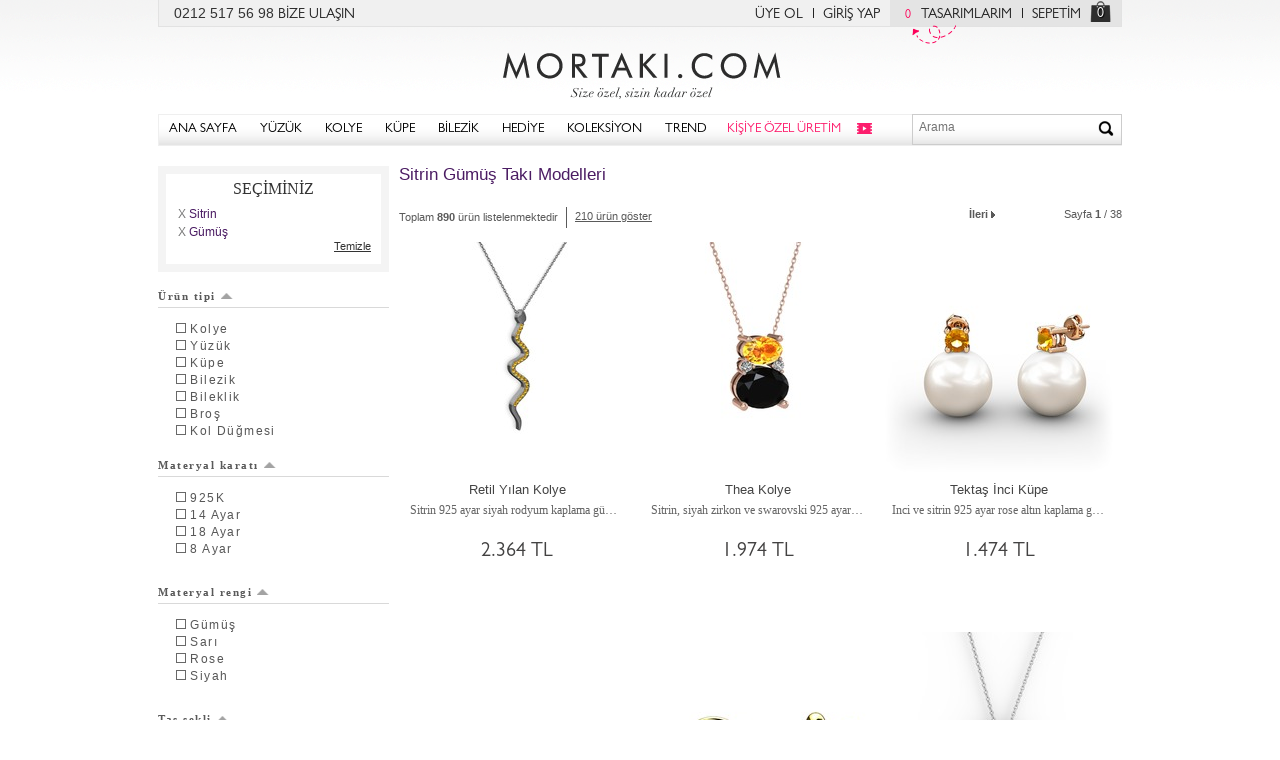

--- FILE ---
content_type: text/html; charset=UTF-8
request_url: https://www.mortaki.com/sitrin-gumus/modelleri?gemstone=Citrine&material=Silver
body_size: 13182
content:
<!DOCTYPE html><!--[if IE 7]>         <html class="no-js lt-ie9 lt-ie8" lang="tr"> <![endif]-->
<!--[if IE 8]>         <html class="no-js lt-ie9" lang="tr"> <![endif]-->
<!--[if gt IE 8]><!--><html class="no-js" lang="tr"> <!--<![endif]-->
<head>
    <title>Sitrin Gümüş Takı Modelleri | Mortaki.com</title>    <meta http-equiv="X-UA-Compatible" content="IE=edge,chrome=1">
    <meta name="description" content="Mortakı.com&#039;dan eşsiz bir sitrin gümüş tasarla!">
<meta name="viewport" content="width=device-width, initial-scale=1.0">
    <link rel="apple-touch-icon" href="/img/favicon/57x57.png" sizes="57x57">
    <link rel="apple-touch-icon" href="/img/favicon/72x72.png" sizes="72x72">
    <link rel="apple-touch-icon" href="/img/favicon/76x76.png" sizes="76x76">
    <link rel="apple-touch-icon" href="/img/favicon/114x114.png" sizes="114x114">
    <link rel="apple-touch-icon" href="/img/favicon/120x120.png" sizes="120x120">
    <link rel="apple-touch-icon" href="/img/favicon/144x144.png" sizes="144x144">
    <link rel="apple-touch-icon" href="/img/favicon/152x152.png" sizes="152x152">
    <link rel="dns-prefetch" href="//static.mortaki.com">
    <link rel="dns-prefetch" href="//media.mortaki.com">
    <meta name="msapplication-TileImage" content="/img/favicon/144x144.png">
    <meta name="msapplication-TileColor" content="#FFFFFF"/>
    <meta name="application-name" content="Mortaki.com" />

    
    <link href="/img/favicon/favicon.ico" rel="shortcut icon" type="image/vnd.microsoft.icon" sizes="16x16 32x32 48x48 64x64">

    <link href="https://media.mortaki.com/static/css/mortaki/all.min.css?v=0.0.1" media="screen" rel="stylesheet" type="text/css">
<link href="https://www.mortaki.com/sitrin-gumus/modelleri?gemstone=Citrine&amp;material=Silver" rel="canonical">
<link href="https://www.mortaki.com/sitrin-gumus/modelleri?gemstone=Citrine&amp;material=Silver&amp;page=2" rel="next">
    <script type="text/javascript">
        var mt = window.mt || {};
        mt.app = {
            'baseUrl': '//www.mortaki.com',
            'cdnUrl': 'https://static.mortaki.com',
            'mediaUrl': 'https://media.mortaki.com',
            'env': {
                'tablet': false,
                'mobile': false,
                'ios': false,
                'android': false,
                'ipad': false,
            }
        };
    </script>
    <script>
        var google_tag_params = {
            ecomm_pagetype: 'other',
        };
    </script>
    <!--[if lt IE 9]><script type="text/javascript" src="/static/js/ie/html5shiv.js"></script><![endif]--><!--[if lt IE 9]><script type="text/javascript" src="/static/js/ie/respond.min.js"></script><![endif]-->
<!--[if lt IE 9]><script type="text/javascript" src="/static/js/ie/html5shiv.js"></script><![endif]--></head>
<body class=" " data-js-pages="" itemscope itemtype="http://schema.org/WebPage">
<!--
 __  __            _        _
|  \/  |          | |      | |           _______
| .  . | ___  _ __| |_ __ _| | ___     .'_/_|_\_'.
| |\/| |/ _ \| '__| __/ _` | |/ / |    \`\  |  /`/
| |  | | (_) | |  | || (_| |   <| |     `\\ | //'
\_|  |_/\___/|_|   \__\__,_|_|\_\_|       `\|/`
-->
<!-- Google Tag Manager -->
<noscript><iframe src="//www.googletagmanager.com/ns.html?id=GTM-NPMNWS"
height="0" width="0" style="display:none;visibility:hidden"></iframe></noscript>
<script>(function(w,d,s,l,i){w[l]=w[l]||[];w[l].push({'gtm.start':
new Date().getTime(),event:'gtm.js'});var f=d.getElementsByTagName(s)[0],
j=d.createElement(s),dl=l!='dataLayer'?'&l='+l:'';j.async=true;j.src=
'//www.googletagmanager.com/gtm.js?id='+i+dl;f.parentNode.insertBefore(j,f);
})(window,document,'script','dataLayer','GTM-NPMNWS');</script>
<!-- End Google Tag Manager -->
<!-- Header -->
<div class="headerTop">
    <div class="pull-left">
        0212 517 56 98 <a href="/cms/yardim" title="Mortakı müşteri hizmetleri" id="headHelp">BİZE ULAŞIN</a>
    </div>

    <div class="pull-right">
        <div class="pull-left">
            		        <a class="withRightBorder" href="/giris?ref=uye-ol" id="headRegister">ÜYE OL</a>
		        <a href="/giris" title="Giriş yapın" id="headLogin">GİRİŞ YAP</a>
                    </div>

        <div class="pull-right">
                        <a href="/hesabim/tasarimlarim" class="wishlistBadge withRightBorder" id="myDesigns"><span class="wishListIndicator">0</span>TASARIMLARIM<i></i></a>
            <a href="/sepetim" class="noBorder" rel="nofollow" id="myBasket">SEPETİM</a>
            <a href="/sepetim" class="basketIndicator noBorder" id="myBasketIco">0</a>
        </div>
    </div>
</div>

<header itemscope itemtype="http://schema.org/WPHeader">
    <a href="/" class="logoBig" itemprop="headline" title="Takı, Yüzük, Kolye, Küpe, Bilezik, Kendi Takını Tasarla">Mortakı.com</a>
    <style>
        @media (max-width: 992px) {
          span { .basketIndicator {display:none !important;}
        }
    </style>
    <aside class="linksContainer hidden-md hidden-lg">
        <a href="/sepetim" class="basketIndicator noBorder">0</a>
        <a class="searchIndicator">&nbsp;</a>
    </aside>

</header>
<div class="navContainer" itemscope="itemscope" itemtype="http://schema.org/SiteNavigationElement">
    <a href="/" class="logoBig">Size özel, sizin kadar özel - Mortakı.com</a>

    <div id="respMenuChannel"></div>
    <button type="button">
         <hr><hr><hr>
    </button>
        <nav>
            <ul>
                <li><a href="/?ref=navbar" title="Mortakı - Size özel, sizin kadar özel">ANA SAYFA</a></li>
                <li class="menuWithDropdown menuRing"><a href="/yuzuk" title="Yüzük Modelleri">YÜZÜK</a>
                    <div>
    <div class="menuContent">
        <div class="boxContainer topBoxContainer">
            <div class="grayBox withGrayBorder menuBoxStyle">
              <h3 title="Tarzına göre yüzük modelleri">TARZ</h3>
              <div>
                    <a itemprop="url" href="/trend-yuzuk" title="Trend yüzük modelleri">Trend Yüzük</a>
                    <a itemprop="url" href="/isim-yuzuk" title="İsim yazılı yüzük modelleri">İsim Yüzük</a>
                    <a itemprop="url" href="/otantik-yuzuk" title="Otantik yüzük modelleri">Otantik Yüzük</a>
                    <a itemprop="url" href="/gunluk-siklik-yuzuk" title="Günlük şıklık yüzük">Günlük Şıklık Yüzük</a>
                    <a itemprop="url" href="/5-tas-yuzuk" title="5 Taş yüzük modelleri">5 Taş Yüzük</a>
                    <a itemprop="url" href="/dugun-yuzukleri" title="Düğün yüzükleri">Düğün Yüzükleri</a>
                </div>
              <div>
                    <a itemprop="url" href="/tektas-yuzuk" title="Tektaş yüzük modelleri">Tektaş Yüzük</a>
                    <a itemprop="url" href="/alyans" title="Alyans modelleri">Alyans</a>
                    <a itemprop="url" href="/tamtur-yuzuk" title="Tamtur Yüzük">Tamtur Yüzük</a>
                </div>
                <i></i>
            </div> <!-- .grayBox -->

            <div class="grayBox withGrayBorder menuBoxMaterial">
                <h3 title="Altın ve Gümüş Yüzükler">MATERYAL</h3>
                <div>
                    <a itemprop="url" href="/gumus-yuzuk" title="Gümüş yüzük">Gümüş Yüzük</a>
                    <a itemprop="url" href="/altin-kaplama-gumus-yuzuk" title="Altın kaplama gümüş yüzük">Altın Kaplama</a>
                    <a itemprop="url" href="/rose-altin-kaplama-gumus-yuzuk" title="Rose altın kaplama gümüş yüzük">Rose Altın Kaplama</a>
                    <a itemprop="url" href="/siyah-gumus-yuzuk" title="Siyah Gümüş">Siyah gümüş yüzük</a>
                    <a itemprop="url" href="/8-ayar-altin-yuzuk" title="8 Ayar Altın Yüzük">8 Ayar Altın</a>
                    <a itemprop="url" href="/8-ayar-rose-altin-yuzuk" title="8 ayar rose altın yüzük">8 Ayar Rose Altın</a>
                    <a itemprop="url" href="/8-ayar-beyaz-altin-yuzuk" title="8 ayar beyaz altın yüzük">8 Ayar Beyaz Altın</a>
                </div>
                <div>
                    <a itemprop="url" href="/altin-yuzuk" title="Altın yüzük">Altın Yüzük</a>
                    <a itemprop="url" href="/14-ayar-altin-yuzuk" title="14 Ayar Altın yüzük">14 Ayar Altın </a>
                    <a itemprop="url" href="/14-ayar-beyaz-altin-yuzuk" title="14 Ayar beyaz altın yüzük">14 Ayar Beyaz Altın</a>
                    <a itemprop="url" href="/14-ayar-rose-altin-yuzuk" title="14 Ayar rose altın yüüzk">14 Ayar Rose Altın</a>
                    <a itemprop="url" href="/18-ayar-altin-yuzuk" title="18 ayar altın yüzük">18 Ayar Altın</a>
                    <a itemprop="url" href="/18-ayar-beyaz-altin-yuzuk" title="18 ayar beyaz altın yüzük">18 Ayar Beyaz Altın</a>
                    <a itemprop="url" href="/18-ayar-rose-altin-yuzuk" title="18 ayar rose altın yüzük">18 Ayar Rose Altın</a>
                </div>
                <i></i>
            </div> <!-- .grayBox -->
 
 
            <div class="grayBox withGrayBorder jeweleryIcons">
                <h3 title="Taşlı Yüzükler">TAŞ</h3>
                <div>
                    <a itemprop="url" href="/akuamarin-yuzuk" title="Akuamarin taşlı yüzük">Akuamarin<i class='icon jewellery j2'></i></a>
                    <a itemprop="url" href="/ametist-yuzuk" title="Ametist taşlı yüzük">Ametist<i class='icon jewellery j1'></i></a>
                    <a itemprop="url" href="/dumanli-kuvars-yuzuk" title="Dumanlı kuvars taşlı yüzük">Dumanlı Kuvars<i class='icon jewellery j14'></i></a>
                    <a itemprop="url" href="/garnet-yuzuk" title="">Garnet<i class='icon jewellery j6'></i></a>
                    <a itemprop="url" href="/rodolit-garnet-yuzuk" title="Rodolit garnet taşlı yüzük">Rodolit Garnet<i class='icon jewellery j10'></i></a>
                    <a itemprop="url" href="/inci-yuzuk" title="inci yüzük">İnci<i class='icon jewellery j17'></i></a>
                </div>
                <div>
                    <a itemprop="url" href="/pembe-kuvars-yuzuk" title="Pembe kuvars taşlı yüzük">Pembe Kuvars<i class='icon jewellery j9'></i></a>
                    <a itemprop="url" href="/peridot-yuzuk" title="Peridot taşlı yüzük">Peridot<i class='icon jewellery j8'></i></a>
                    <a itemprop="url" href="/pirlanta-yuzuk" title="Pırlanta taşlı yüzük">Pırlanta<i class='icon jewellery j16'></i></a>
                    <a itemprop="url" href="/lab-safir-yuzuk" title="Lab safir yüzük">Lab Safir<i class='icon jewellery j13'></i></a>
                    <a itemprop="url" href="/sitrin-yuzuk" title="Sitrin yüzük">Sitrin<i class='icon jewellery j5'></i></a>
                    <a itemprop="url" href="/swarovski-yuzuk" title="Swarovski taşlı yüzük">Swarovski<i class='icon jewellery j16'></i></a>
                </div>
                <div>
                    <a itemprop="url" href="/kok-yakut-yuzuk" title="Kök yakut yüzük">Kök Yakut<i class='icon jewellery j12'></i></a>
                    <a itemprop="url" href="/yesil-kuvars-yuzuk" title="Yeşil kuvars taşlı yüzük">Yeşil Kuvars<i class='icon jewellery j7'></i></a>
                    <a itemprop="url" href="/beyaz-zirkon-yuzuk" title="Beyaz zirkon taşlı yüzük">Beyaz Zirkon<i class='icon jewellery j16'></i></a>
                    <a itemprop="url" href="/siyah-zirkon-yuzuk" title="Siyah zirkon taşlı yüzük">Siyah Zirkon<i class='icon jewellery j3'></i></a>
                    <a itemprop="url" href="/kok-zumrut-yuzuk" title="Kök zümrüt yüzük">Kök Zümrüt<i class='icon jewellery j11'></i></a>
                </div>
            </div> <!-- .grayBox -->
 
        </div> <!-- .boxContainer -->
 
         
    </div>
</div>
                </li>
                <li class="menuWithDropdown menuNecklace"><a href="/kolye" title="Kolye Modelleri">KOLYE</a>
                    <div>
    <div class="menuContent">
        <div class="boxContainer topBoxContainer">
            <div class="grayBox withGrayBorder menuBoxStyle">
              <h3 title="Tarzına göre kolyeler">TARZ</h3>
              <div>
                    <a itemprop="url" href="/trend-kolye" title="Trend kolye modelleri">Trend Kolye</a>
                    <a itemprop="url" href="/otantik-kolye" title="Otantik kolye modelleri">Otantik Kolye</a>
                    <a itemprop="url" href="/isim-kolye" title="İsimli kolye ve isim kolye modelleri">İsim Kolye</a>
                    <a itemprop="url" href="/gunluk-siklik-kolye" title="Günlük şıklık kolyeler">Günlük Şıklık Kolye</a>
                    <a itemprop="url" href="/klasik-siklik-kolye" title="Klasik şıklık kolyeler">Klasik Şıklık Kolye</a>
                    <a itemprop="url" href="/dugun-kolyeleri" title="Düğün kolyeleri">Düğün Kolyeleri</a>
                </div>
              <div>
                    <a itemprop="url" href="/tektas-kolye" title="Tektaş kolye modelleri">Tektaş Kolye</a>
                </div>
                <i></i>
            </div> <!-- .grayBox -->
 
            <div class="grayBox withGrayBorder menuBoxMaterial">
                <h3 title="Altın ve Gümüş Kolyeler">MATERYAL</h3>
                <div>
                    <a itemprop="url" href="/gumus-kolye" title="Gümüş kolye">Gümüş Kolye</a>
                    <a itemprop="url" href="/altin-kaplama-gumus-kolye" title="Altın kaplama gümüş kolye">Altın Kaplama</a>
                    <a itemprop="url" href="/rose-altin-kaplama-gumus-kolye" title="Rose altın kaplama gümüş kolye">Rose Altın Kaplama</a>
                    <a itemprop="url" href="/siyah-gumus-kolye" title="Siyah gümüş kolye">Siyah Gümüş</a>
                    <a itemprop="url" href="/8-ayar-altin-kolye" title="8 ayar altın kolye">8 Ayar Altın</a>
                    <a itemprop="url" href="/8-ayar-rose-altin-kolye" title="8 ayar rose altın kolye">8 Ayar Rose Altın</a>
                    <a itemprop="url" href="/8-ayar-beyaz-altin-kolye" title="8 ayar beyaz altın kolye">8 Ayar Beyaz Altın</a>
                </div>
                <div>
                    <a itemprop="url" href="/altin-kolye" title="Altın kolye modelleri">Altın Kolye</a>
                    <a itemprop="url" href="/14-ayar-altin-kolye" title="14 ayar altın kolye">14 Ayar Altın</a>
                    <a itemprop="url" href="/14-ayar-beyaz-altin-kolye" title="14 ayar beyaz altın kolye">14 Ayar Beyaz Altın</a>
                    <a itemprop="url" href="/14-ayar-rose-altin-kolye" title="14 ayar rose altın kolye">14 Ayar Rose Altın</a>
                    <a itemprop="url" href="/18-ayar-altin-kolye" title="18 ayar altın kolyeler">18 Ayar Altın</a>
                    <a itemprop="url" href="/18-ayar-beyaz-altin-kolye" title="18 ayar beyaz altın kolye">18 Ayar Beyaz Altın</a>
                    <a itemprop="url" href="/18-ayar-rose-altin-kolye" title="18 ayar rose altın kolye">18 Ayar Rose Altın</a>
                </div>
                <i></i>
            </div> <!-- .grayBox -->
 
 
            <div class="grayBox withGrayBorder jeweleryIcons">
                <h3 title="Taşlı Kolyeler">TAŞ</h3>
                <div>
                    <a itemprop="url" href="/akuamarin-kolye" title="Akuamarin kolye">Akuamarin<i class='icon jewellery j2'></i></a>
                    <a itemprop="url" href="/ametist-kolye" title="Ametist kolye">Ametist<i class='icon jewellery j1'></i></a>
                    <a itemprop="url" href="/dumanli-kuvars-kolye" title="Dumanlı kuvars kolye">Dumanlı Kuvars<i class='icon jewellery j14'></i></a>
                    <a itemprop="url" href="/garnet-kolye" title="Garnet kolye">Garnet<i class='icon jewellery j6'></i></a>
                    <a itemprop="url" href="/rodolit-garnet-kolye" title="Rodolit garnet kolye">Rodolit Garnet<i class='icon jewellery j10'></i></a>
                    <a itemprop="url" href="/inci-kolye" title="inci kolye">İnci Kolye<i class='icon jewellery j17'></i></a>
                </div>
                <div>
                    <a itemprop="url" href="/pembe-kuvars-kolye" title="Pembe kuvars kolye">Pembe Kuvars<i class='icon jewellery j9'></i></a>
                    <a itemprop="url" href="/peridot-kolye" title="Peridot kolye">Peridot<i class='icon jewellery j8'></i></a>
                    <a itemprop="url" href="/pirlanta-kolye" title="Pırlanta kolye">Pırlanta<i class='icon jewellery j16'></i></a>
                    <a itemprop="url" href="/lab-safir-kolye" title="Lab safir kolye">Lab Safir<i class='icon jewellery j13'></i></a>
                    <a itemprop="url" href="/sitrin-kolye" title="Sitrin kolye">Sitrin<i class='icon jewellery j5'></i></a>
                    <a itemprop="url" href="/swarovski-kolye" title="Swarovski kolye">Swarovski<i class='icon jewellery j16'></i></a>
                </div>
                <div>
                    <a itemprop="url" href="/kok-yakut-kolye" title="Kök yakut kolye">Kök Yakut<i class='icon jewellery j12'></i></a>
                    <a itemprop="url" href="/yesil-kuvars-kolye" title="Kök yakut kolye">Yeşil Kuvars<i class='icon jewellery j7'></i></a>
                    <a itemprop="url" href="/beyaz-zirkon-kolye" title="Beyaz zirkon kolye">Beyaz Zirkon<i class='icon jewellery j16'></i></a>
                    <a itemprop="url" href="/siyah-zirkon-kolye" title="Siyah zirkon kolye">Siyah Zirkon<i class='icon jewellery j3'></i></a>
                    <a itemprop="url" href="/kok-zumrut-kolye" title="Kök zümrüt kolye">Kök Zümrüt<i class='icon jewellery j11'></i></a>
                </div>
            </div> <!-- .grayBox -->
 
        </div> <!-- .boxContainer -->
 
         
    </div>
</div>
                </li>
                <li class="menuWithDropdown menuEarRing"><a href="/kupe" title="Küpe modelleri">KÜPE</a>
                    <div>
    <div class="menuContent">
        <div class="boxContainer topBoxContainer">
            <div class="grayBox withGrayBorder menuBoxStyle">
              <h3 title="Tarzına göre küpeler">TARZ</h3>
              <div>
                    <a itemprop="url" href="/trend-kupe" title="Trend küpe modelleri">Trend Küpe</a>
                    <a itemprop="url" href="/otantik-kupe" title="Otantik küpe modelleri">Otantik Küpe</a>
                    <a itemprop="url" href="/gunluk-siklik-kupe" title="Günlük şıklık küpeler">Günlük Şıklık Küpe</a>
                    <a itemprop="url" href="/klasik-siklik-kupe" title="Günlük şıklık küpeler">Klasik Şıklık Küpe</a>
                    <a itemprop="url" href="/dugun-kupeleri" title="Düğün küpeleri">Düğün Küpeleri</a>
                </div>
              <div>
                    <a itemprop="url" href="/halka-kupe" title="Halka küpe modelleri">Halka Küpe</a>
                    <a itemprop="url" href="/tektas-kupe" title="Tektaş küpe modelleri">Tektaş Küpe</a>
                    <a itemprop="url" href="/sallantili-kupe" title="Sallantılı küpe modelleri">Sallantılı Küpe</a>
                </div>
                <i></i>
            </div> <!-- .grayBox -->
 
            <div class="grayBox withGrayBorder menuBoxMaterial">
                <h3 title="Altın ve Gümüş Küpe Modelleri">MATERYAL</h3>
                <div>
                    <a itemprop="url" href="/gumus-kupe" title="Gümüş Küpeler">Gümüş Küpe</a>
                    <a itemprop="url" href="/altin-kaplama-gumus-kupe" title="Altın Kaplama Gümüş Küpe">Altın Kaplama Küpe</a>
                    <a itemprop="url" href="/rose-altin-kaplama-gumus-kupe" title="Rose Altın Kaplama Gümüş Küpe">Rose Altın Kaplama Küpe</a>
                    <a itemprop="url" href="/siyah-gumus-kupe" title="Siyah Gümüş Küpe">Siyah Gümüş</a>
                    <a itemprop="url" href="/8-ayar-altin-kupe" title="8 Ayar Altın Küpe">8 Ayar Altın</a>
                    <a itemprop="url" href="/8-ayar-rose-altin-kupe" title="8 Ayar Rose Altın Küpe">8 Ayar Rose Altın</a>
                    <a itemprop="url" href="/8-ayar-beyaz-altin-kupe" title="8 Ayar Beyaz Altın Küpe">8 Ayar Beyaz Altın</a>
                </div>
                <div>
                    <a itemprop="url" href="/altin-kupe" title="Altın Küpeler">Altın Küpe</a>
                    <a itemprop="url" href="/14-ayar-altin-kupe" title="14 Ayar Altın Küpe">14 Ayar Altın</a>
                    <a itemprop="url" href="/14-ayar-beyaz-altin-kupe" title="14 Ayar Beyaz Altın Küpe">14 Ayar Beyaz Altın</a>
                    <a itemprop="url" href="/14-ayar-rose-altin-kupe" title="14 Ayar Rose Altın Küpe">14 Ayar Rose Altın</a>
                    <a itemprop="url" href="/18-ayar-altin-kupe" title="18 Ayar Altın Küpe">18 Ayar Altın</a>
                    <a itemprop="url" href="/18-ayar-beyaz-altin-kupe" title="18 Ayar Beyaz Altın Küpe">18 Ayar Beyaz Altın</a>
                    <a itemprop="url" href="/18-ayar-rose-altin-kupe" title="18 Ayar Rose Altın Küpe">18 Ayar Rose Altın</a>
                </div>
                <i></i>
            </div> <!-- .grayBox -->
 
 
            <div class="grayBox withGrayBorder jeweleryIcons">
                <h3 title="Taşlı Küpe Modelleri">TAŞ</h3>
                <div>
                    <a itemprop="url" href="/akuamarin-kupe" title="Akuamarin küpe">Akuamarin<i class='icon jewellery j2'></i></a>
                    <a itemprop="url" href="/ametist-kupe" title="Ametist küpe">Ametist<i class='icon jewellery j1'></i></a>
                    <a itemprop="url" href="/dumanli-kuvars-kupe" title="Dumanlı kuvars küpe">Dumanlı Kuvars<i class='icon jewellery j14'></i></a>
                    <a itemprop="url" href="/garnet-kupe" title="Garnet küpe">Garnet<i class='icon jewellery j6'></i></a>
                    <a itemprop="url" href="/rodolit-garnet-kupe" title="Rodolit garnet küpe">Rodolit Garnet<i class='icon jewellery j10'></i></a>
                    <a itemprop="url" href="/inci-kupe" title="inci küpe">İnci<i class='icon jewellery j17'></i></a>
                </div>
                <div>
                    <a itemprop="url" href="/pembe-kuvars-kupe" title="Pembe kuvars küpe">Pembe Kuvars<i class='icon jewellery j9'></i></a>
                    <a itemprop="url" href="/peridot-kupe" title="Perdidot küpe">Peridot<i class='icon jewellery j8'></i></a>
                    <a itemprop="url" href="/pirlanta-kupe" title="Pırlanta küpe">Pırlanta<i class='icon jewellery j16'></i></a>
                    <a itemprop="url" href="/lab-safir-kupe" title="Lab safir küpe">Lab Safir<i class='icon jewellery j13'></i></a>
                    <a itemprop="url" href="/sitrin-kupe" title="Sitrin küpe">Sitrin<i class='icon jewellery j5'></i></a>
                    <a itemprop="url" href="/swarovski-kupe" title="Swarovski küpe">Swarovski<i class='icon jewellery j16'></i></a>
                </div>
                <div>
                    <a itemprop="url" href="/kok-yakut-kupe" title="Kök yakut küpe">Kök Yakut<i class='icon jewellery j12'></i></a>
                    <a itemprop="url" href="/yesil-kuvars-kupe" title="Yeşil kuvars küpe">Yeşil Kuvars<i class='icon jewellery j7'></i></a>
                    <a itemprop="url" href="/beyaz-zirkon-kupe" title="Beyaz zirkon küpe">Beyaz Zirkon<i class='icon jewellery j16'></i></a>
                    <a itemprop="url" href="/siyah-zirkon-kupe" title="Siyah zirkon küpe">Siyah Zirkon<i class='icon jewellery j3'></i></a>
                    <a itemprop="url" href="/kok-zumrut-kupe" title="Kök zümrüt küpe">Kök Zümrüt<i class='icon jewellery j11'></i></a>
                </div>
            </div> <!-- .grayBox -->
 
        </div> <!-- .boxContainer -->
 
         
    </div>
</div>
                </li>
                <li class="menuWithDropdown menuBracelet"><a href="/bilezik" title="Bilezik modelleri">BİLEZİK</a>
                    <div>
    <div class="menuContent">
        <div class="boxContainer topBoxContainer">
            <div class="grayBox withGrayBorder menuBoxStyle">
              <h3 title="Tarzına göre bilezik modelleri">TARZ</h3>
              <div>
                    <a itemprop="url" href="/trend-bilezik" title="Trend Bilezik Modelleri">Trend Bilezik</a>
                    <a itemprop="url" href="/otantik-bilezik" title="Otantik Bilezikler">Otantik Bilezik</a>
                    <a itemprop="url" href="/arkadaslik-bilezikleri" title="Arkadaşlık Bilezikleri">Arkadaşlık Bilezikleri</a>
                    <a itemprop="url" href="/klasik-siklik-bilezik" title="Klasik Bilzeik Modelleri">Klasik Şıklık Bilezik</a>
                    <a itemprop="url" href="/dugun-bilezikleri" title="Düğün Bilezikleri">Düğün Bilezikleri</a>
                    <a itemprop="url" href="/kelepce-bilezik" title="Kelepçe Bilezikler">Kelepçe Bilezik</a>
                </div>
              <div>
                    <a itemprop="url" href="/sans-bileklikleri" title="Şans Bileklikleri">Şans Bileklikleri</a>
                    <a itemprop="url" href="/bileklik" title="Bileklik Modelleri">Bileklik</a>
                </div>
                <i></i>
            </div> <!-- .grayBox -->
 
            <div class="grayBox withGrayBorder menuBoxMaterial">
              <h3 title="Tarzına göre bilezik modelleri">TARZ</h3>
                <div>
                    <a itemprop="url" href="/gumus-bilezik" title="Gümüş Bilezik">Gümüş Bilezik</a>
                    <a itemprop="url" href="/altin-kaplama-gumus-bilezik" title="Altın Kaplama Gümüş Bilezik">Altın Kaplama Bilezik</a>
                    <a itemprop="url" href="/rose-altin-kaplama-gumus-bilezik" title="Rose Altın Kaplama Gümüş Bilezik">Rose Altın Kaplama Bilezik</a>
                    <a itemprop="url" href="/siyah-gumus-bilezik" title="Siyah gümüş bilezik">Siyah Gümüş</a>
                    <a itemprop="url" href="/8-ayar-altin-bilezik" title="8 Ayar Altın bilezik">8 Ayar Altın</a>
                    <a itemprop="url" href="/8-ayar-rose-altin-bilezik" title="8 Ayar Rose Altın Bilezik">8 Ayar Rose Altın</a>
                    <a itemprop="url" href="/8-ayar-beyaz-altin-bilezik" title="8 Ayar Beyaz Altın Bilezik">8 Ayar Beyaz Altın</a>
                </div>
                <div>
                    <a itemprop="url" href="/altin-bilezik" title="Altın Bilezik Modelleri">Altın Bilezik</a>
                    <a itemprop="url" href="/14-ayar-altin-bilezik" title="14 Ayar Altın Bilezikler">14 Ayar Altın</a>
                    <a itemprop="url" href="/14-ayar-beyaz-altin-bilezik" title="14 Ayar Beyaz Altın Bilezik">14 Ayar Beyaz Altın</a>
                    <a itemprop="url" href="/14-ayar-rose-altin-bilezik" title="14 Ayar Rose Altın Bilezik">14 Ayar Rose Altın</a>
                    <a itemprop="url" href="/18-ayar-altin-bilezik" title="18 Ayar Altın Bilezik">18 Ayar Altın</a>
                    <a itemprop="url" href="/18-ayar-beyaz-altin-bilezik" title="18 Ayar Beyaz Altın Bilezik">18 Ayar Beyaz Altın</a>
                    <a itemprop="url" href="/18-ayar-rose-altin-bilezik" title="18 Ayar Rose Altın Bilezik">18 Ayar Rose Altın</a>
                </div>
                <i></i>
            </div> <!-- .grayBox -->
 
 
            <div class="grayBox withGrayBorder jeweleryIcons">
                <h3 title="Taşlı Bilezikler">TAŞ</h3>
                <div>
                    <a itemprop="url" href="/akuamarin-bilezik" title="Akuamarin Bilezik">Akuamarin<i class='icon jewellery j2'></i></a>
                    <a itemprop="url" href="/ametist-bilezik" title="Ametist Bilezik">Ametist<i class='icon jewellery j1'></i></a>
                    <a itemprop="url" href="/dumanli-kuvars-bilezik" title="Dumanlı Kuvars Bilezik">Dumanlı Kuvars<i class='icon jewellery j14'></i></a>
                    <a itemprop="url" href="/garnet-bilezik" title="Garnet Bilezik">Garnet<i class='icon jewellery j6'></i></a>
                    <a itemprop="url" href="/rodolit-garnet-bilezik" title="Rodolit Garnet Bilezik">Rodolit Garnet<i class='icon jewellery j10'></i></a>
                    <a itemprop="url" href="/pembe-kuvars-bilezik" title="Pembe Kuvars Bilezik">Pembe Kuvars<i class='icon jewellery j9'></i></a>
                </div>
                <div>
                    <a itemprop="url" href="/peridot-bilezik" title="Peridot Bilezik">Peridot<i class='icon jewellery j8'></i></a>
                    <a itemprop="url" href="/pirlanta-bilezik" title="Pırlanta Bilezik">Pırlanta<i class='icon jewellery j16'></i></a>
                    <a itemprop="url" href="/lab-safir-bilezik" title="Lab Safir Bilezik">Lab Safir<i class='icon jewellery j13'></i></a>
                    <a itemprop="url" href="/sitrin-bilezik" title="Sitrin Bilezik">Sitrin<i class='icon jewellery j5'></i></a>
                    <a itemprop="url" href="/swarovski-bilezik" title="Swarovski Bilezik">Swarovski<i class='icon jewellery j16'></i></a>
                    <a itemprop="url" href="/kok-yakut-bilezik" title="Kök Yakut Bilezik">Kök Yakut<i class='icon jewellery j12'></i></a>
                </div>
                <div>
                    <a itemprop="url" href="/yesil-kuvars-bilezik" title="Yeşil Kuvars Bilezik">Yeşil Kuvars<i class='icon jewellery j7'></i></a>
                    <a itemprop="url" href="/beyaz-zirkon-bilezik" title="Beyaz Zirkon Bilezik">Beyaz Zirkon<i class='icon jewellery j16'></i></a>
                    <a itemprop="url" href="/siyah-zirkon-bilezik" title="Siyah Zirkon Bilezik">Siyah Zirkon<i class='icon jewellery j3'></i></a>
                    <a itemprop="url" href="/kok-zumrut-bilezik" title="Kök Zümrüt Bilezik">Kök Zümrüt<i class='icon jewellery j11'></i></a>
                </div>
            </div> <!-- .grayBox -->
 
        </div> <!-- .boxContainer -->
 
         
    </div>
</div>
                </li>
                <li class="menuWithDropdown menuCollection"><a href="/hediye" title="Hediye">HEDİYE</a>
                    <div style="left: -330px;">
    <div class="menuContent">
        <div class="boxContainer">
            <div class="col-md-3" id="menuBoxCollectionLogo">
                <i></i>
            </div>
            <div class="col-md-9">
                <div class="col-md-4 col-xs-6 col-sm-6">
                    <a href="/yeni-yil-hediyeleri" title="Yeni Yıl Hediyeleri" itemprop="url">
                        <figure class="loading">
                            <img src="/img/cms/hero/481-yeni-yil-hediyeleri.jpg" alt="Yeni Yıl Hediyeleri">
                            <span>Yeni Yıl Hediyeleri</span>
                        </figure>
                    </a>
                </div>
                <div class="col-md-4 col-xs-6 col-sm-6">
                    <a href="/kiz-arkadasa-hediye" title="Kız Arkadaşa Hediye" itemprop="url">
                        <figure class="loading">
                            <img src="/img/cms/hero/335-kiz-arkadasa-hediye.jpg" alt="Kız Arkadaşa Hediye">
                            <span>Kız Arkadaşa Hediye</span>
                        </figure>
                    </a>
                </div>
                <div class="col-md-4 col-xs-6 col-sm-6">
                    <a href="/erkek-arkadasa-hediye" title="Erkek Arkadaşa Hediye" itemprop="url">
                        <figure class="loading">
                            <img src="/img/cms/hero/302-erkek-arkadasa-hediye.jpg" alt="Erkek Arkadaşa Hediye">
                            <span>Erkek Arkadaşa Hediye</span>
                        </figure>
                    </a>
                </div>
                <div class="col-md-4 col-xs-6 col-sm-6">
                    <a href="/yeni-is-hediyeleri" title="Yeni İş Hediyeleri" itemprop="url">
                        <figure class="loading">
                            <img src="/img/cms/hero/517-yeni-is-hediyeleri.jpg" alt="Yeni İş Hediyeleri">
                            <span>Yeni İş Hediyeleri</span>
                        </figure>
                    </a>
                </div>
                <div class="col-md-4 col-xs-6 col-sm-6">
                    <a href="/dugun-hediyeleri" title="Düğün Hediyeleri" itemprop="url">
                        <figure class="loading">
                            <img src="/img/cms/hero/588-dugun-hediyeleri.jpg" alt="Düğün Hediyeleri">
                            <span>Düğün Hediyeleri</span>
                        </figure>
                    </a>
                </div>
                <div class="col-md-4 col-xs-6 col-sm-6">
                    <a href="/mezuniyet-hediyeleri" title="Mezuniyet Hediyeleri" itemprop="url">
                        <figure class="loading">
                            <img src="/img/cms/hero/861-mezuniyet-hediyeleri.jpg" alt="Mezuniyet Hediyeleri">
                            <span>Mezuniyet Hediyeleri</span>
                        </figure>
                    </a>
                </div>
            </div>
        </div>

        <div class="boxContainer" id="menuBoxCollectionBottom">
            <div class="col-md-8" >
                <div class="grayBox">
                    <h3>DİĞER HEDİYELER</h3>
                    <div class="col-md-3" >
                        <a href="/babaya-hediye" title="Babaya Hediye - Babalar günü için hediyeler" itemprop="url">Babaya Hediye</a>
                        <a href="/dogum-hediyeleri" title="Doğum Hediyeleri" itemprop="url">Doğum Hediyeleri</a>
                        <a href="" title="" itemprop="url"></a>
                    </div>
                </div>
            </div>
            <div class="col-md-4">
                <div class="menuBoxShowAllItems">
                <a href="/hediye" title="Hediye Takı">TÜM HEDİYELERİ GÖSTER »</a>
                </div>
            </div>
        </div>

    </div>
</div>
                </li>
                <li class="menuWithDropdown menuCollection"><a href="/koleksiyon" title="Koleksiyon">KOLEKSİYON</a>
                    <div>
    <div class="menuContent">
        <div class="boxContainer">
            <div class="col-md-3" id="menuBoxCollectionLogo">
                <i></i>
            </div>
            <div class="col-md-9">
                <div class="col-md-4 col-xs-6 col-sm-6">
                    <a href="/dugun-takilari" title="Düğün Takıları" itemprop="url">
                        <figure class="loading">
                            <img src="/img//static/koleksiyon/dugun.jpg" alt="Düğün Takıları">
                            <span>Düğün Takıları</span>
                        </figure>
                    </a>
                </div>
                <div class="col-md-4 col-xs-6 col-sm-6">
                    <a href="/palmira-nazar" title="Palmira Nazar Koleksiyonu" itemprop="url">
                        <figure class="loading">
                            <img src="/img//static/koleksiyon/palmira-nazar.jpg" alt="Palmira Nazar">
                            <span>Palmira Nazar</span>
                        </figure>
                    </a>
                </div>
                <div class="col-md-4 col-xs-6 col-sm-6">
                    <a href="/harem" title="Harem Takıları Koleksiyonu" itemprop="url">
                        <figure class="loading">
                            <img src="/img//static/koleksiyon/harem.jpg" alt="Harem">
                            <span>Harem</span>
                        </figure>
                    </a>
                </div>
                <div class="col-md-4 col-xs-6 col-sm-6">
                    <a href="/zamansiz-takilar" title="Zamansız Takılar" itemprop="url">
                        <figure class="loading">
                            <img src="/img//static/koleksiyon/zamansiz.jpg" alt="text1">
                            <span>Zamansız Takılar</span>
                        </figure>
                    </a>
                </div>
                <div class="col-md-4 col-xs-6 col-sm-6">
                    <a href="/vahsi-doga" title="Vahşi Doğa Takı Koleksiyonu" itemprop="url">
                        <figure class="loading">
                            <img src="/img//static/koleksiyon/vahsidoga.jpg" alt="text1">
                            <span>Vahşi Doğa</span>
                        </figure>
                    </a>
                </div>
                <div class="col-md-4 col-xs-6 col-sm-6">
                    <a href="/kol-dugmesi" title="Kol Düğmeleri - Kol dümesi koleksiyonu" itemprop="url">
                        <figure class="loading">
                            <img src="/img//static/koleksiyon/kol-dugmeleri.jpg" alt="text1">
                            <span>Kol Düğmeleri</span>
                        </figure>
                    </a>
                </div>
            </div>

        </div>

        <div class="boxContainer" id="menuBoxCollectionBottom">
            <div class="col-md-8" >
                <div class="grayBox">
                    <h3>DİĞER KOLEKSİYONLAR</h3>
                    <div class="col-md-3" >
                        <a href="/set-modelleri" title="Set Modelleri" itemprop="url">Set Modelleri</a>
                        <a href="/isim" title="İsim Takı" itemprop="url">İsim</a>
                        <a href="/bros" title="Broş modelleri ve borşlar" itemprop="url">Broş</a>
                    </div>
                    <div class="col-md-3">
                        <a href="/cocuk-takilari" title="Çocuk Takıları - Altın Nazar İğnesi" itemprop="url">Çocuk Takıları</a>
                    </div>
                </div>
            </div>
            <div class="col-md-4">
                <div class="menuBoxShowAllItems">
                <a href="/koleksiyon" title="Takı Koleksiyonları">TÜM KOLEKSİYONLAR »</a>
                </div>
            </div>
        </div>
    </div>
</div>
                </li>
                <li class="menuTrend"><a href="/trend" title="Trend takılar">TREND</a>
                    <div>
    <div class="menuContent">
        <div class="col-md-4">
            <div class="grayBox withGrayBorder">
                <h3>TREND</h3>
                <a href="/trend-geometrik-dunya" title="Geometrik Dünya" itemprop="url">Geometrik Dünya</a>
                <a href="/trend-isim-kolyeler" title="İsim kolye - isimli kolyeler" itemprop="url">İsim Kolye</a>
                <a href="/cosmos" title="Burç Yıldız Haritanız" itemprop="url">Burç Yıldız Haritanız</a>
                <a href="/trend-inci-asaleti" title="İnci Asaleti" itemprop="url">İnci Asaleti</a>
            </div>
        </div>

        <div class="col-md-4">
            <div class="grayBox withGrayBorder">
                <h3>Moodboard</h3>
                <a href="/moodboard-mor" title="Mor" itemprop="url">Mor</a>
                <a href="/moodboard-ask" title="Aşk" itemprop="url">Aşk</a>
                <a href="/moodboard-neon" title="Neon" itemprop="url">Neon</a>
                <a href="/moodboard-siyah-beyaz" title="Siyah Beyaz" itemprop="url">Siyah Beyaz</a>
                <a href="/moodboard-sitrin" title="Sitrin" itemprop="url">Sitrin</a>
            </div>
        </div>

        <div class="menuBoxShowAllItems">
            <a href="/trend" title="Trend Takı Modelleri">TÜM TRENDLERİ GÖSTER »</a>
        </div>
    </div>
</div>
                </li>
                <li class="purple"><a href="/kisiye-ozel-uretim" title="Eşsiz takınızın keyifli hikayesi">KİŞİYE ÖZEL ÜRETİM</a></li>

                            <li class="menuWithBorderTop hiddenOnDesktop"><a href="/giris?ref=uye-ol">ÜYE OL</a></li>
                <li class="hiddenOnDesktop"><a href="/giris">GİRİŞ YAP</a></li>
            
            </ul>
            <div class="topSearch">
                <div class="searchIndicator">&nbsp;</div>
                <form method="get" action="/ara">
                    <input type="text" placeholder="Arama" name="s" />
                    <input type="submit" value="Gönder" />
                </form>

            </div> <!-- .topSearch -->
        </nav>
</div> <!-- .navContainer -->
<div class="wrapper">
    <div class="searchContainer">
    <br />
	<div class="searchSubContainer row">

        <div class="filterContainer col-md-3">

            <a class="filterContainerClose responsiveDispose" href="">X kapat</a>
            <div class="filterYourChoice"><a href="/taki-modelleri" class="mobileClose hiddenOnDesktop"></a><h4>SEÇİMİNİZ</h4><ul><li><a href="/gumus/modelleri?material=Silver" data-value="Citrine">X</a> Sitrin</li><li><a href="/sitrin/modelleri?gemstone=Citrine" data-value="Silver">X</a> Gümüş</li></ul><a href="/taki-modelleri" class="filterClearChoice" title="Takı Modelleri">Temizle</a></div>
            <div class="filterAccordion panel-group" id="accordion">
                <div><h4><a class="accordion-toggle" data-toggle="collapse"  data-filter="kind" href="#filter_kind">Ürün tipi<i></i></a></h4><div id="filter_kind" class="panel-collapse collapse in"><div class="filterAccordionContent perfectScrollbarItem ps-container"><div class="scrollContent">
                                <ul><li> <a href="/sitrin-gumus-kolye/modelleri?gemstone=Citrine&material=Silver&kind=Necklace" data-value="Necklace"> <i></i>   <span>Kolye</span> </a></li><li> <a href="/sitrin-gumus-yuzuk/modelleri?gemstone=Citrine&material=Silver&kind=Ring" data-value="Ring"> <i></i>   <span>Yüzük</span> </a></li><li> <a href="/sitrin-gumus-kupe/modelleri?gemstone=Citrine&material=Silver&kind=Earring" data-value="Earring"> <i></i>   <span>Küpe</span> </a></li><li> <a href="/sitrin-gumus-bilezik/modelleri?gemstone=Citrine&material=Silver&kind=Bracelet" data-value="Bracelet"> <i></i>   <span>Bilezik</span> </a></li><li> <a href="/sitrin-gumus-bileklik/modelleri?gemstone=Citrine&material=Silver&kind=Wristband" data-value="Wristband"> <i></i>   <span>Bileklik</span> </a></li><li> <a href="/sitrin-gumus-bros/modelleri?gemstone=Citrine&material=Silver&kind=Brooch" data-value="Brooch"> <i></i>   <span>Broş</span> </a></li><li> <a href="/sitrin-gumus-kol-dugmesi/modelleri?gemstone=Citrine&material=Silver&kind=Cufflink" data-value="Cufflink"> <i></i>   <span>Kol Düğmesi</span> </a></li></ul></div><div class="ps-scrollbar-x" style="left: 0px; bottom: 3px; width: 0px;"></div><div class="ps-scrollbar-y" style="top: 0px; right: 0px; height: 52px;"></div></div></div></div><div><h4><a class="accordion-toggle" data-toggle="collapse"  data-filter="mcarat" href="#filter_mcarat">Materyal karatı<i></i></a></h4><div id="filter_mcarat" class="panel-collapse collapse in"><div class="filterAccordionContent perfectScrollbarItem ps-container"><div class="scrollContent">
                                <ul><li> <a href="/sitrin-925k-gumus/modelleri?gemstone=Citrine&mcarat=925K&material=Silver" data-value="925K"> <i></i>   <span>925K</span> </a></li><li> <a href="/sitrin-14-ayar-gumus/modelleri?gemstone=Citrine&mcarat=14K&material=Silver" data-value="14K"> <i></i>   <span>14 Ayar</span> </a></li><li> <a href="/sitrin-18-ayar-gumus/modelleri?gemstone=Citrine&mcarat=18K&material=Silver" data-value="18K"> <i></i>   <span>18 Ayar</span> </a></li><li> <a href="/sitrin-8-ayar-gumus/modelleri?gemstone=Citrine&mcarat=8K&material=Silver" data-value="8K"> <i></i>   <span>8 Ayar</span> </a></li></ul></div><div class="ps-scrollbar-x" style="left: 0px; bottom: 3px; width: 0px;"></div><div class="ps-scrollbar-y" style="top: 0px; right: 0px; height: 52px;"></div></div></div></div><div><h4><a class="accordion-toggle" data-toggle="collapse"  data-filter="mcolor" href="#filter_mcolor">Materyal rengi<i></i></a></h4><div id="filter_mcolor" class="panel-collapse collapse in"><div class="filterAccordionContent perfectScrollbarItem ps-container"><div class="scrollContent">
                                <ul><li> <a href="/sitrin-gumus-gumus/modelleri?gemstone=Citrine&mcolor=SILVER&material=Silver" data-value="SILVER"> <i></i>   <span>Gümüş</span> </a></li><li> <a href="/sitrin-sari-gumus/modelleri?gemstone=Citrine&mcolor=GOLD&material=Silver" data-value="GOLD"> <i></i>   <span>Sarı</span> </a></li><li> <a href="/sitrin-rose-gumus/modelleri?gemstone=Citrine&mcolor=ROSE&material=Silver" data-value="ROSE"> <i></i>   <span>Rose</span> </a></li><li> <a href="/sitrin-siyah-gumus/modelleri?gemstone=Citrine&mcolor=BLACK&material=Silver" data-value="BLACK"> <i></i>   <span>Siyah</span> </a></li></ul></div><div class="ps-scrollbar-x" style="left: 0px; bottom: 3px; width: 0px;"></div><div class="ps-scrollbar-y" style="top: 0px; right: 0px; height: 52px;"></div></div></div></div><div><h4><a class="accordion-toggle" data-toggle="collapse"  data-filter="shape" href="#filter_shape">Taş şekli<i></i></a></h4><div id="filter_shape" class="panel-collapse collapse in"><div class="filterAccordionContent perfectScrollbarItem ps-container"><div class="scrollContent">
                                <ul><li> <a href="/yuvarlak-sitrin-gumus/modelleri?shape=Round&gemstone=Citrine&material=Silver" data-value="Round"> <i></i>   <span>Yuvarlak</span> </a></li><li> <a href="/oval-sitrin-gumus/modelleri?shape=Oval&gemstone=Citrine&material=Silver" data-value="Oval"> <i></i>   <span>Oval</span> </a></li><li> <a href="/damla-sitrin-gumus/modelleri?shape=Pear&gemstone=Citrine&material=Silver" data-value="Pear"> <i></i>   <span>Damla</span> </a></li><li> <a href="/kare-sitrin-gumus/modelleri?shape=Square&gemstone=Citrine&material=Silver" data-value="Square"> <i></i>   <span>Kare</span> </a></li><li> <a href="/dikdortgen-sitrin-gumus/modelleri?shape=Rectangle&gemstone=Citrine&material=Silver" data-value="Rectangle"> <i></i>   <span>Dikdörtgen</span> </a></li><li> <a href="/kalp-sitrin-gumus/modelleri?shape=Heart&gemstone=Citrine&material=Silver" data-value="Heart"> <i></i>   <span>Kalp</span> </a></li><li> <a href="/ucgen-sitrin-gumus/modelleri?shape=Triangle&gemstone=Citrine&material=Silver" data-value="Triangle"> <i></i>   <span>Üçgen</span> </a></li></ul></div><div class="ps-scrollbar-x" style="left: 0px; bottom: 3px; width: 0px;"></div><div class="ps-scrollbar-y" style="top: 0px; right: 0px; height: 52px;"></div></div></div></div><div><h4><a class="accordion-toggle" data-toggle="collapse"  data-filter="birthstone" href="#filter_birthstone">Doğum Taşı<i></i></a></h4><div id="filter_birthstone" class="panel-collapse collapse in"><div class="filterAccordionContent perfectScrollbarItem ps-container"><div class="scrollContent">
                                <ul><li> <a href="/sitrin-gumus-kasim/modelleri?gemstone=Citrine&material=Silver&birthstone=November&noindex=1" data-value="November"> <i></i>   <span>Kasım</span> </a></li><li> <a href="/sitrin-gumus-/modelleri?gemstone=Citrine&material=Silver&birthstone=&noindex=1" data-value=""> <i></i>   <span></span> </a></li><li> <a href="/sitrin-gumus-ocak/modelleri?gemstone=Citrine&material=Silver&birthstone=January&noindex=1" data-value="January"> <i></i>   <span>Ocak</span> </a></li><li> <a href="/sitrin-gumus-mart/modelleri?gemstone=Citrine&material=Silver&birthstone=March&noindex=1" data-value="March"> <i></i>   <span>Mart</span> </a></li><li> <a href="/sitrin-gumus-eylul/modelleri?gemstone=Citrine&material=Silver&birthstone=September&noindex=1" data-value="September"> <i></i>   <span>Eylül</span> </a></li><li> <a href="/sitrin-gumus-aralik/modelleri?gemstone=Citrine&material=Silver&birthstone=December&noindex=1" data-value="December"> <i></i>   <span>Aralık</span> </a></li><li> <a href="/sitrin-gumus-subat/modelleri?gemstone=Citrine&material=Silver&birthstone=February&noindex=1" data-value="February"> <i></i>   <span>Şubat</span> </a></li><li> <a href="/sitrin-gumus-agustos/modelleri?gemstone=Citrine&material=Silver&birthstone=Agust&noindex=1" data-value="Agust"> <i></i>   <span>Ağustos</span> </a></li><li> <a href="/sitrin-gumus-nisan/modelleri?gemstone=Citrine&material=Silver&birthstone=April&noindex=1" data-value="April"> <i></i>   <span>Nisan</span> </a></li><li> <a href="/sitrin-gumus-mayis/modelleri?gemstone=Citrine&material=Silver&birthstone=May&noindex=1" data-value="May"> <i></i>   <span>Mayıs</span> </a></li><li> <a href="/sitrin-gumus-temmuz/modelleri?gemstone=Citrine&material=Silver&birthstone=July&noindex=1" data-value="July"> <i></i>   <span>Temmuz</span> </a></li><li> <a href="/sitrin-gumus-haziran/modelleri?gemstone=Citrine&material=Silver&birthstone=June&noindex=1" data-value="June"> <i></i>   <span>Haziran</span> </a></li></ul></div><div class="ps-scrollbar-x" style="left: 0px; bottom: 3px; width: 0px;"></div><div class="ps-scrollbar-y" style="top: 0px; right: 0px; height: 52px;"></div></div></div></div>            </div>

        </div><!-- .filterContainer -->
        <div class="searchResultContainer col-md-9">
            <h2>Sitrin Gümüş Takı Modelleri</h2><div class="searchResultTop">
          <div class="searchResultTotalProductInfo">
              <p>Toplam <strong>890</strong> ürün listelenmektedir</p><a href="https://www.mortaki.com/sitrin-gumus/modelleri?gemstone=Citrine&material=Silver&perpage=210">210 ürün göster</a>
              </div>

              <div class="searchResultView">
                    <span class="searchFilterButton">Filtre (2)</span>
                &nbsp;
              </div>

              <div class="searchResultPaging">
                  
                  <a href="https://www.mortaki.com/sitrin-gumus/modelleri?gemstone=Citrine&material=Silver&page=2" class="searchResultPagingNext activePagingLink" rel="next">İleri<i></i></a>
                  <p>Sayfa <strong>1</strong> / 38</p>
              </div>
          </div>            
            <div class="productItemList row">
            	<span itemscope itemtype="http://schema.org/Product">
<a class="productItem col-md-4" href="/retil-yilan-kolye/sitrin-siyah-rodyum-kaplama-gumus-kolye-gumus-rolo-zincir-1843-1vae0jg" title="Retil Yılan Kolye - Sitrin 925 ayar siyah rodyum kaplama gümüş kolye (40 cm gümüş rolo zincir)" itemprop="url">
    <figure class="loading">
        <img src="/img/products/KL/1843.1vae0jg-k4f85b.SM-O/sitrin-siyah-rodyum-kaplama-gumus-kolye-gumus-rolo-zincir.jpg" alt="Retil Yılan Kolye - Sitrin 925 ayar siyah rodyum kaplama gümüş kolye (40 cm gümüş rolo zincir) #1vae0jg" itemprop="image">
    </figure>
            <strong class="productItemTitle" itemprop="name">Retil Yılan Kolye</strong>
    <p class="productItemDescription" itemprop="description">Sitrin 925 ayar siyah rodyum kaplama gümüş kolye (40 cm gümüş rolo zincir)</p>
    <span itemprop="offers" itemscope itemtype="http://schema.org/Offer">
    <meta itemprop="priceCurrency" content="TRY" />
    <meta itemprop="availability" content="http://schema.org/InStock" />
    <p class="productItemPrice" itemprop="price">2.364 TL</p></span>
    <span class="productItemDesignItYourself" title="Retil Yılan Kolye">KENDİN TASARLA</span>
</a>
</span><span itemscope itemtype="http://schema.org/Product">
<a class="productItem col-md-4" href="/thea-kolye/sitrin-siyah-zirkon-swarovski-rose-altin-kaplama-gumus-kolye-gumus-rolo-zincir-2912-h5x53g" title="Thea Kolye - Sitrin, siyah zirkon ve swarovski 925 ayar rose altın kaplama gümüş kolye (40 cm gümüş rolo zincir)" itemprop="url">
    <figure class="loading">
        <img src="/img/products/KL/2912.h5x53g-asyofq.SM-O/sitrin-siyah-zirkon-swarovski-rose-altin-kaplama-gumus-kolye-gumus-rolo-zincir.jpg" alt="Thea Kolye - Sitrin, siyah zirkon ve swarovski 925 ayar rose altın kaplama gümüş kolye (40 cm gümüş rolo zincir) #h5x53g" itemprop="image">
    </figure>
            <strong class="productItemTitle" itemprop="name">Thea Kolye</strong>
    <p class="productItemDescription" itemprop="description">Sitrin, siyah zirkon ve swarovski 925 ayar rose altın kaplama gümüş kolye (40 cm gümüş rolo zincir)</p>
    <span itemprop="offers" itemscope itemtype="http://schema.org/Offer">
    <meta itemprop="priceCurrency" content="TRY" />
    <meta itemprop="availability" content="http://schema.org/InStock" />
    <p class="productItemPrice" itemprop="price">1.974 TL</p></span>
    <span class="productItemDesignItYourself" title="Thea Kolye">KENDİN TASARLA</span>
</a>
</span><span itemscope itemtype="http://schema.org/Product">
<a class="productItem col-md-4" href="/tektas-inci-kupe/inci-sitrin-rose-altin-kaplama-gumus-kupe-264-10dj6fl" title="Tektaş İnci Küpe - Inci ve sitrin 925 ayar rose altın kaplama gümüş küpe" itemprop="url">
    <figure class="loading">
        <img src="/img/products/KP/264.10dj6fl-1q6wsr4.SM-O/inci-sitrin-rose-altin-kaplama-gumus-kupe.jpg" alt="Tektaş İnci Küpe - Inci ve sitrin 925 ayar rose altın kaplama gümüş küpe #10dj6fl" itemprop="image">
    </figure>
            <strong class="productItemTitle" itemprop="name">Tektaş İnci Küpe</strong>
    <p class="productItemDescription" itemprop="description">Inci ve sitrin 925 ayar rose altın kaplama gümüş küpe</p>
    <span itemprop="offers" itemscope itemtype="http://schema.org/Offer">
    <meta itemprop="priceCurrency" content="TRY" />
    <meta itemprop="availability" content="http://schema.org/InStock" />
    <p class="productItemPrice" itemprop="price">1.474 TL</p></span>
    <span class="productItemDesignItYourself" title="Tektaş İnci Küpe">KENDİN TASARLA</span>
</a>
</span><span itemscope itemtype="http://schema.org/Product">
<a class="productItem col-md-4" href="/mini-tria-kupe/lab-safir-sitrin-kok-zumrut-siyah-rodyum-kaplama-gumus-kupe-252-12jwk37" title="Mini Tria Küpe - Lab safir, sitrin ve kök zümrüt 925 ayar siyah rodyum kaplama gümüş küpe" itemprop="url">
    <figure class="loading">
        <img src="/img/products/KP/252.12jwk37-1iqhay0.SM-O/lab-safir-sitrin-kok-zumrut-siyah-rodyum-kaplama-gumus-kupe.jpg" alt="Mini Tria Küpe - Lab safir, sitrin ve kök zümrüt 925 ayar siyah rodyum kaplama gümüş küpe #12jwk37" itemprop="image">
    </figure>
            <strong class="productItemTitle" itemprop="name">Mini Tria Küpe</strong>
    <p class="productItemDescription" itemprop="description">Lab safir, sitrin ve kök zümrüt 925 ayar siyah rodyum kaplama gümüş küpe</p>
    <span itemprop="offers" itemscope itemtype="http://schema.org/Offer">
    <meta itemprop="priceCurrency" content="TRY" />
    <meta itemprop="availability" content="http://schema.org/InStock" />
    <p class="productItemPrice" itemprop="price">789 TL</p></span>
    <span class="productItemDesignItYourself" title="Mini Tria Küpe">KENDİN TASARLA</span>
</a>
</span><span itemscope itemtype="http://schema.org/Product">
<a class="productItem col-md-4" href="/dugum-tektas-mini-kupe/sitrin-altin-kaplama-gumus-kupe-485-1x9w2wu" title="Düğüm Tektaş Mini Küpe - Sitrin 925 ayar altın kaplama gümüş küpe" itemprop="url">
    <figure class="loading">
        <img src="/img/products/KP/485.1x9w2wu-yhpz63.SM-O/sitrin-altin-kaplama-gumus-kupe.jpg" alt="Düğüm Tektaş Mini Küpe - Sitrin 925 ayar altın kaplama gümüş küpe #1x9w2wu" itemprop="image">
    </figure>
            <strong class="productItemTitle" itemprop="name">Düğüm Tektaş Mini Küpe</strong>
    <p class="productItemDescription" itemprop="description">Sitrin 925 ayar altın kaplama gümüş küpe</p>
    <span itemprop="offers" itemscope itemtype="http://schema.org/Offer">
    <meta itemprop="priceCurrency" content="TRY" />
    <meta itemprop="availability" content="http://schema.org/InStock" />
    <p class="productItemPrice" itemprop="price">776 TL</p></span>
    <span class="productItemDesignItYourself" title="Düğüm Tektaş Mini Küpe">KENDİN TASARLA</span>
</a>
</span><span itemscope itemtype="http://schema.org/Product">
<a class="productItem col-md-4" href="/u-bas-harf-kolye/sitrin-siyah-rodyum-kaplama-gumus-kolye-gumus-rolo-zincir-1662-1qwexpo" title="U Baş Harf Kolye - Sitrin 925 ayar siyah rodyum kaplama gümüş kolye (40 cm gümüş rolo zincir)" itemprop="url">
    <figure class="loading">
        <img src="/img/products/KL/1662.1qwexpo-1ckvtgd.SM-O/sitrin-siyah-rodyum-kaplama-gumus-kolye-gumus-rolo-zincir.jpg" alt="U Baş Harf Kolye - Sitrin 925 ayar siyah rodyum kaplama gümüş kolye (40 cm gümüş rolo zincir) #1qwexpo" itemprop="image">
    </figure>
            <strong class="productItemTitle" itemprop="name">U Baş Harf Kolye</strong>
    <p class="productItemDescription" itemprop="description">Sitrin 925 ayar siyah rodyum kaplama gümüş kolye (40 cm gümüş rolo zincir)</p>
    <span itemprop="offers" itemscope itemtype="http://schema.org/Offer">
    <meta itemprop="priceCurrency" content="TRY" />
    <meta itemprop="availability" content="http://schema.org/InStock" />
    <p class="productItemPrice" itemprop="price">1.976 TL</p></span>
    <span class="productItemDesignItYourself" title="U Baş Harf Kolye">KENDİN TASARLA</span>
</a>
</span><span itemscope itemtype="http://schema.org/Product">
<a class="productItem col-md-4" href="/inara-yuzuk/sitrin-gumus-yuzuk-2497-10ge2ae" title="İnara Yüzük - Sitrin 925 ayar gümüş yüzük" itemprop="url">
    <figure class="loading">
        <img src="/img/products/YZ/2497.10ge2ae-8odybb.SM-O/sitrin-gumus-yuzuk.jpg" alt="İnara Yüzük - Sitrin 925 ayar gümüş yüzük #10ge2ae" itemprop="image">
    </figure>
            <strong class="productItemTitle" itemprop="name">İnara Yüzük</strong>
    <p class="productItemDescription" itemprop="description">Sitrin 925 ayar gümüş yüzük</p>
    <span itemprop="offers" itemscope itemtype="http://schema.org/Offer">
    <meta itemprop="priceCurrency" content="TRY" />
    <meta itemprop="availability" content="http://schema.org/InStock" />
    <p class="productItemPrice" itemprop="price">1.482 TL</p></span>
    <span class="productItemDesignItYourself" title="İnara Yüzük">KENDİN TASARLA</span>
</a>
</span><span itemscope itemtype="http://schema.org/Product">
<a class="productItem col-md-4" href="/valera-bilezik/sitrin-peridot-rose-altin-kaplama-gumus-bilezik-490-10o5nbd" title="Valera Bilezik - Sitrin ve peridot 925 ayar rose altın kaplama gümüş bilezik" itemprop="url">
    <figure class="loading">
        <img src="/img/products/BZ/490.10o5nbd-1q0yp67.SM-O/sitrin-peridot-rose-altin-kaplama-gumus-bilezik.jpg" alt="Valera Bilezik - Sitrin ve peridot 925 ayar rose altın kaplama gümüş bilezik #10o5nbd" itemprop="image">
    </figure>
            <strong class="productItemTitle" itemprop="name">Valera Bilezik</strong>
    <p class="productItemDescription" itemprop="description">Sitrin ve peridot 925 ayar rose altın kaplama gümüş bilezik</p>
    <span itemprop="offers" itemscope itemtype="http://schema.org/Offer">
    <meta itemprop="priceCurrency" content="TRY" />
    <meta itemprop="availability" content="http://schema.org/InStock" />
    <p class="productItemPrice" itemprop="price">5.593 TL</p></span>
    <span class="productItemDesignItYourself" title="Valera Bilezik">KENDİN TASARLA</span>
</a>
</span><span itemscope itemtype="http://schema.org/Product">
<a class="productItem col-md-4" href="/tasli-papatya-kolye/sitrin-swarovski-rose-altin-kaplama-gumus-kolye-gumus-rolo-zincir-3278-6o5hlv" title="Taşlı Papatya Kolye - Sitrin ve swarovski 925 ayar rose altın kaplama gümüş kolye (40 cm gümüş rolo zincir)" itemprop="url">
    <figure class="loading">
        <img src="/img/products/KL/3278.6o5hlv-19wl2dc.SM-O/sitrin-swarovski-rose-altin-kaplama-gumus-kolye-gumus-rolo-zincir.jpg" alt="Taşlı Papatya Kolye - Sitrin ve swarovski 925 ayar rose altın kaplama gümüş kolye (40 cm gümüş rolo zincir) #6o5hlv" itemprop="image">
    </figure>
            <strong class="productItemTitle" itemprop="name">Taşlı Papatya Kolye</strong>
    <p class="productItemDescription" itemprop="description">Sitrin ve swarovski 925 ayar rose altın kaplama gümüş kolye (40 cm gümüş rolo zincir)</p>
    <span itemprop="offers" itemscope itemtype="http://schema.org/Offer">
    <meta itemprop="priceCurrency" content="TRY" />
    <meta itemprop="availability" content="http://schema.org/InStock" />
    <p class="productItemPrice" itemprop="price">2.078 TL</p></span>
    <span class="productItemDesignItYourself" title="Taşlı Papatya Kolye">KENDİN TASARLA</span>
</a>
</span><span itemscope itemtype="http://schema.org/Product">
<a class="productItem col-md-4" href="/elma-kupe/sitrin-rose-altin-kaplama-gumus-kupe-1853-11kdsbn" title="Elma Küpe - Sitrin 925 ayar rose altın kaplama gümüş küpe" itemprop="url">
    <figure class="loading">
        <img src="/img/products/KP/1853.11kdsbn-bewkzv.SM-O/sitrin-rose-altin-kaplama-gumus-kupe.jpg" alt="Elma Küpe - Sitrin 925 ayar rose altın kaplama gümüş küpe #11kdsbn" itemprop="image">
    </figure>
            <strong class="productItemTitle" itemprop="name">Elma Küpe</strong>
    <p class="productItemDescription" itemprop="description">Sitrin 925 ayar rose altın kaplama gümüş küpe</p>
    <span itemprop="offers" itemscope itemtype="http://schema.org/Offer">
    <meta itemprop="priceCurrency" content="TRY" />
    <meta itemprop="availability" content="http://schema.org/InStock" />
    <p class="productItemPrice" itemprop="price">1.569 TL</p></span>
    <span class="productItemDesignItYourself" title="Elma Küpe">KENDİN TASARLA</span>
</a>
</span><span itemscope itemtype="http://schema.org/Product">
<a class="productItem col-md-4" href="/arinna-yuzuk/neon-sari-akrilik-sitrin-dumanli-kuvars-rose-altin-kaplama-gumus-yuzuk-82-100yc12" title="Arinna Yüzük - Neon sarı akrilik, sitrin ve dumanlı kuvars 925 ayar rose altın kaplama gümüş yüzük" itemprop="url">
    <figure class="loading">
        <img src="/img/products/YZ/82.100yc12-1r8nowx.SM-O/neon-sari-akrilik-sitrin-dumanli-kuvars-rose-altin-kaplama-gumus-yuzuk.jpg" alt="Arinna Yüzük - Neon sarı akrilik, sitrin ve dumanlı kuvars 925 ayar rose altın kaplama gümüş yüzük #100yc12" itemprop="image">
    </figure>
            <strong class="productItemTitle" itemprop="name">Arinna Yüzük</strong>
    <p class="productItemDescription" itemprop="description">Neon sarı akrilik, sitrin ve dumanlı kuvars 925 ayar rose altın kaplama gümüş yüzük</p>
    <span itemprop="offers" itemscope itemtype="http://schema.org/Offer">
    <meta itemprop="priceCurrency" content="TRY" />
    <meta itemprop="availability" content="http://schema.org/InStock" />
    <p class="productItemPrice" itemprop="price">1.557 TL</p></span>
    <span class="productItemDesignItYourself" title="Arinna Yüzük">KENDİN TASARLA</span>
</a>
</span><span itemscope itemtype="http://schema.org/Product">
<a class="productItem col-md-4" href="/tasli-papatya-kupe/sitrin-swarovski-rose-altin-kaplama-gumus-kupe-3279-givtjg" title="Taşlı Papatya Küpe - Sitrin ve swarovski 925 ayar rose altın kaplama gümüş küpe" itemprop="url">
    <figure class="loading">
        <img src="/img/products/KP/3279.givtjg-1vj1y2y.SM-O/sitrin-swarovski-rose-altin-kaplama-gumus-kupe.jpg" alt="Taşlı Papatya Küpe - Sitrin ve swarovski 925 ayar rose altın kaplama gümüş küpe #givtjg" itemprop="image">
    </figure>
            <strong class="productItemTitle" itemprop="name">Taşlı Papatya Küpe</strong>
    <p class="productItemDescription" itemprop="description">Sitrin ve swarovski 925 ayar rose altın kaplama gümüş küpe</p>
    <span itemprop="offers" itemscope itemtype="http://schema.org/Offer">
    <meta itemprop="priceCurrency" content="TRY" />
    <meta itemprop="availability" content="http://schema.org/InStock" />
    <p class="productItemPrice" itemprop="price">1.084 TL</p></span>
    <span class="productItemDesignItYourself" title="Taşlı Papatya Küpe">KENDİN TASARLA</span>
</a>
</span><span itemscope itemtype="http://schema.org/Product">
<a class="productItem col-md-4" href="/seranta-damla-kupe/rodolit-garnet-sitrin-ametist-siyah-rodyum-kaplama-gumus-kupe-2116-16wlv3h" title="Seranta Damla Küpe - Rodolit garnet, sitrin ve ametist 925 ayar siyah rodyum kaplama gümüş küpe" itemprop="url">
    <figure class="loading">
        <img src="/img/products/KP/2116.16wlv3h-158yath.SM-O/rodolit-garnet-sitrin-ametist-siyah-rodyum-kaplama-gumus-kupe.jpg" alt="Seranta Damla Küpe - Rodolit garnet, sitrin ve ametist 925 ayar siyah rodyum kaplama gümüş küpe #16wlv3h" itemprop="image">
    </figure>
            <strong class="productItemTitle" itemprop="name">Seranta Damla Küpe</strong>
    <p class="productItemDescription" itemprop="description">Rodolit garnet, sitrin ve ametist 925 ayar siyah rodyum kaplama gümüş küpe</p>
    <span itemprop="offers" itemscope itemtype="http://schema.org/Offer">
    <meta itemprop="priceCurrency" content="TRY" />
    <meta itemprop="availability" content="http://schema.org/InStock" />
    <p class="productItemPrice" itemprop="price">1.527 TL</p></span>
    <span class="productItemDesignItYourself" title="Seranta Damla Küpe">KENDİN TASARLA</span>
</a>
</span><span itemscope itemtype="http://schema.org/Product">
<a class="productItem col-md-4" href="/camella-mekik-kupe/sitrin-swarovski-altin-kaplama-gumus-kupe-1986-1024j1x" title="Camella Mekik Küpe - Sitrin ve swarovski 925 ayar altın kaplama gümüş küpe" itemprop="url">
    <figure class="loading">
        <img src="/img/products/KP/1986.1024j1x-d1b2wf.SM-O/sitrin-swarovski-altin-kaplama-gumus-kupe.jpg" alt="Camella Mekik Küpe - Sitrin ve swarovski 925 ayar altın kaplama gümüş küpe #1024j1x" itemprop="image">
    </figure>
            <strong class="productItemTitle" itemprop="name">Camella Mekik Küpe</strong>
    <p class="productItemDescription" itemprop="description">Sitrin ve swarovski 925 ayar altın kaplama gümüş küpe</p>
    <span itemprop="offers" itemscope itemtype="http://schema.org/Offer">
    <meta itemprop="priceCurrency" content="TRY" />
    <meta itemprop="availability" content="http://schema.org/InStock" />
    <p class="productItemPrice" itemprop="price">1.538 TL</p></span>
    <span class="productItemDesignItYourself" title="Camella Mekik Küpe">KENDİN TASARLA</span>
</a>
</span><span itemscope itemtype="http://schema.org/Product">
<a class="productItem col-md-4" href="/z-harfli-tasli-yuzuk/sitrin-gumus-yuzuk-791-15dfoyv" title="z Harfli Taşlı Yüzük - Sitrin 925 ayar gümüş yüzük" itemprop="url">
    <figure class="loading">
        <img src="/img/products/YZ/791.15dfoyv-8odybb.SM-O/sitrin-gumus-yuzuk.jpg" alt="z Harfli Taşlı Yüzük - Sitrin 925 ayar gümüş yüzük #15dfoyv" itemprop="image">
    </figure>
            <strong class="productItemTitle" itemprop="name">z Harfli Taşlı Yüzük</strong>
    <p class="productItemDescription" itemprop="description">Sitrin 925 ayar gümüş yüzük</p>
    <span itemprop="offers" itemscope itemtype="http://schema.org/Offer">
    <meta itemprop="priceCurrency" content="TRY" />
    <meta itemprop="availability" content="http://schema.org/InStock" />
    <p class="productItemPrice" itemprop="price">778 TL</p></span>
    <span class="productItemDesignItYourself" title="z Harfli Taşlı Yüzük">KENDİN TASARLA</span>
</a>
</span><span itemscope itemtype="http://schema.org/Product">
<a class="productItem col-md-4" href="/kralice-tac-yuzuk/garnet-sitrin-rose-altin-kaplama-gumus-yuzuk-1740-100y0ee" title="Kraliçe Taç Yüzük - Garnet ve sitrin 925 ayar rose altın kaplama gümüş yüzük" itemprop="url">
    <figure class="loading">
        <img src="/img/products/YZ/1740.100y0ee-pe2odu.SM-O/garnet-sitrin-rose-altin-kaplama-gumus-yuzuk.jpg" alt="Kraliçe Taç Yüzük - Garnet ve sitrin 925 ayar rose altın kaplama gümüş yüzük #100y0ee" itemprop="image">
    </figure>
            <strong class="productItemTitle" itemprop="name">Kraliçe Taç Yüzük</strong>
    <p class="productItemDescription" itemprop="description">Garnet ve sitrin 925 ayar rose altın kaplama gümüş yüzük</p>
    <span itemprop="offers" itemscope itemtype="http://schema.org/Offer">
    <meta itemprop="priceCurrency" content="TRY" />
    <meta itemprop="availability" content="http://schema.org/InStock" />
    <p class="productItemPrice" itemprop="price">1.427 TL</p></span>
    <span class="productItemDesignItYourself" title="Kraliçe Taç Yüzük">KENDİN TASARLA</span>
</a>
</span><span itemscope itemtype="http://schema.org/Product">
<a class="productItem col-md-4" href="/kalp-yuzuk/sitrin-rose-altin-kaplama-gumus-yuzuk-43-1ld6zkg" title="Kalp Yüzük - Sitrin 925 ayar rose altın kaplama gümüş yüzük" itemprop="url">
    <figure class="loading">
        <img src="/img/products/YZ/43.1ld6zkg-bewkzv.SM-O/sitrin-rose-altin-kaplama-gumus-yuzuk.jpg" alt="Kalp Yüzük - Sitrin 925 ayar rose altın kaplama gümüş yüzük #1ld6zkg" itemprop="image">
    </figure>
            <strong class="productItemTitle" itemprop="name">Kalp Yüzük</strong>
    <p class="productItemDescription" itemprop="description">Sitrin 925 ayar rose altın kaplama gümüş yüzük</p>
    <span itemprop="offers" itemscope itemtype="http://schema.org/Offer">
    <meta itemprop="priceCurrency" content="TRY" />
    <meta itemprop="availability" content="http://schema.org/InStock" />
    <p class="productItemPrice" itemprop="price">955 TL</p></span>
    <span class="productItemDesignItYourself" title="Kalp Yüzük">KENDİN TASARLA</span>
</a>
</span><span itemscope itemtype="http://schema.org/Product">
<a class="productItem col-md-4" href="/hayat-agaci-yuzuk/sitrin-gumus-yuzuk-539-13coxyy" title="Hayat Ağacı Yüzük - Sitrin 925 ayar gümüş yüzük" itemprop="url">
    <figure class="loading">
        <img src="/img/products/YZ/539.13coxyy-8odybb.SM-O/sitrin-gumus-yuzuk.jpg" alt="Hayat Ağacı Yüzük - Sitrin 925 ayar gümüş yüzük #13coxyy" itemprop="image">
    </figure>
            <strong class="productItemTitle" itemprop="name">Hayat Ağacı Yüzük</strong>
    <p class="productItemDescription" itemprop="description">Sitrin 925 ayar gümüş yüzük</p>
    <span itemprop="offers" itemscope itemtype="http://schema.org/Offer">
    <meta itemprop="priceCurrency" content="TRY" />
    <meta itemprop="availability" content="http://schema.org/InStock" />
    <p class="productItemPrice" itemprop="price">1.154 TL</p></span>
    <span class="productItemDesignItYourself" title="Hayat Ağacı Yüzük">KENDİN TASARLA</span>
</a>
</span><span itemscope itemtype="http://schema.org/Product">
<a class="productItem col-md-4" href="/vela-tria-yuzuk/yesil-kuvars-sitrin-gumus-yuzuk-637-1e9rywn" title="Vela Tria Yüzük - Yeşil kuvars ve sitrin 925 ayar gümüş yüzük" itemprop="url">
    <figure class="loading">
        <img src="/img/products/YZ/637.1e9rywn-8glgyb.SM-O/yesil-kuvars-sitrin-gumus-yuzuk.jpg" alt="Vela Tria Yüzük - Yeşil kuvars ve sitrin 925 ayar gümüş yüzük #1e9rywn" itemprop="image">
    </figure>
            <strong class="productItemTitle" itemprop="name">Vela Tria Yüzük</strong>
    <p class="productItemDescription" itemprop="description">Yeşil kuvars ve sitrin 925 ayar gümüş yüzük</p>
    <span itemprop="offers" itemscope itemtype="http://schema.org/Offer">
    <meta itemprop="priceCurrency" content="TRY" />
    <meta itemprop="availability" content="http://schema.org/InStock" />
    <p class="productItemPrice" itemprop="price">1.497 TL</p></span>
    <span class="productItemDesignItYourself" title="Vela Tria Yüzük">KENDİN TASARLA</span>
</a>
</span><span itemscope itemtype="http://schema.org/Product">
<a class="productItem col-md-4" href="/oval-5-tasli-yuzuk/yesil-kuvars-sitrin-lab-safir-gumus-yuzuk-2544-oxyv8z" title="Oval 5 Taşlı Yüzük - Yeşil kuvars, sitrin ve lab safir 925 ayar gümüş yüzük" itemprop="url">
    <figure class="loading">
        <img src="/img/products/YZ/2544.oxyv8z-1fmdzyo.SM-O/yesil-kuvars-sitrin-lab-safir-gumus-yuzuk.jpg" alt="Oval 5 Taşlı Yüzük - Yeşil kuvars, sitrin ve lab safir 925 ayar gümüş yüzük #oxyv8z" itemprop="image">
    </figure>
            <strong class="productItemTitle" itemprop="name">Oval 5 Taşlı Yüzük</strong>
    <p class="productItemDescription" itemprop="description">Yeşil kuvars, sitrin ve lab safir 925 ayar gümüş yüzük</p>
    <span itemprop="offers" itemscope itemtype="http://schema.org/Offer">
    <meta itemprop="priceCurrency" content="TRY" />
    <meta itemprop="availability" content="http://schema.org/InStock" />
    <p class="productItemPrice" itemprop="price">1.494 TL</p></span>
    <span class="productItemDesignItYourself" title="Oval 5 Taşlı Yüzük">KENDİN TASARLA</span>
</a>
</span><span itemscope itemtype="http://schema.org/Product">
<a class="productItem col-md-4" href="/kutup-yildizi-bileklik/sitrin-gumus-bileklik-2630-1k5tipa" title="Kutup Yıldızı Bileklik - Sitrin 925 ayar gümüş bileklik" itemprop="url">
    <figure class="loading">
        <img src="/img/products/BL/2630.1k5tipa-1rq61ch.SM-O/sitrin-gumus-bileklik.jpg" alt="Kutup Yıldızı Bileklik - Sitrin 925 ayar gümüş bileklik #1k5tipa" itemprop="image">
    </figure>
            <strong class="productItemTitle" itemprop="name">Kutup Yıldızı Bileklik</strong>
    <p class="productItemDescription" itemprop="description">Sitrin 925 ayar gümüş bileklik</p>
    <span itemprop="offers" itemscope itemtype="http://schema.org/Offer">
    <meta itemprop="priceCurrency" content="TRY" />
    <meta itemprop="availability" content="http://schema.org/InStock" />
    <p class="productItemPrice" itemprop="price">985 TL</p></span>
    <span class="productItemDesignItYourself" title="Kutup Yıldızı Bileklik">KENDİN TASARLA</span>
</a>
</span><span itemscope itemtype="http://schema.org/Product">
<a class="productItem col-md-4" href="/baris-kolye/sitrin-siyah-zirkon-altin-kaplama-gumus-kolye-altin-rolo-zincir-166-1jhp6ok" title="Barış Kolye - Sitrin ve siyah zirkon 925 ayar altın kaplama gümüş kolye (40 cm altın rolo zincir)" itemprop="url">
    <figure class="loading">
        <img src="/img/products/KL/166.1jhp6ok-3e345x.SM-O/sitrin-siyah-zirkon-altin-kaplama-gumus-kolye-altin-rolo-zincir.jpg" alt="Barış Kolye - Sitrin ve siyah zirkon 925 ayar altın kaplama gümüş kolye (40 cm altın rolo zincir) #1jhp6ok" itemprop="image">
    </figure>
            <strong class="productItemTitle" itemprop="name">Barış Kolye</strong>
    <p class="productItemDescription" itemprop="description">Sitrin ve siyah zirkon 925 ayar altın kaplama gümüş kolye (40 cm altın rolo zincir)</p>
    <span itemprop="offers" itemscope itemtype="http://schema.org/Offer">
    <meta itemprop="priceCurrency" content="TRY" />
    <meta itemprop="availability" content="http://schema.org/InStock" />
    <p class="productItemPrice" itemprop="price">5.412 TL</p></span>
    <span class="productItemDesignItYourself" title="Barış Kolye">KENDİN TASARLA</span>
</a>
</span><span itemscope itemtype="http://schema.org/Product">
<a class="productItem col-md-4" href="/ladonna-kupe/sitrin-lab-safir-garnet-altin-kaplama-gumus-kupe-1749-ute294" title="Ladonna Küpe - Sitrin, lab safir ve garnet 925 ayar altın kaplama gümüş küpe" itemprop="url">
    <figure class="loading">
        <img src="/img/products/KP/1749.ute294-1rn7cc1.SM-O/sitrin-lab-safir-garnet-altin-kaplama-gumus-kupe.jpg" alt="Ladonna Küpe - Sitrin, lab safir ve garnet 925 ayar altın kaplama gümüş küpe #ute294" itemprop="image">
    </figure>
            <strong class="productItemTitle" itemprop="name">Ladonna Küpe</strong>
    <p class="productItemDescription" itemprop="description">Sitrin, lab safir ve garnet 925 ayar altın kaplama gümüş küpe</p>
    <span itemprop="offers" itemscope itemtype="http://schema.org/Offer">
    <meta itemprop="priceCurrency" content="TRY" />
    <meta itemprop="availability" content="http://schema.org/InStock" />
    <p class="productItemPrice" itemprop="price">5.448 TL</p></span>
    <span class="productItemDesignItYourself" title="Ladonna Küpe">KENDİN TASARLA</span>
</a>
</span><span itemscope itemtype="http://schema.org/Product">
<a class="productItem col-md-4" href="/leilani-kolye/akuamarin-sitrin-siyah-rodyum-kaplama-gumus-kolye-beyaz-altin-rolo-zincir-2885-6orf11" title="Leilani Kolye - Akuamarin ve sitrin 925 ayar siyah rodyum kaplama gümüş kolye (40 cm beyaz altın rolo zincir)" itemprop="url">
    <figure class="loading">
        <img src="/img/products/KL/2885.6orf11-9m8y80.SM-O/akuamarin-sitrin-siyah-rodyum-kaplama-gumus-kolye-beyaz-altin-rolo-zincir.jpg" alt="Leilani Kolye - Akuamarin ve sitrin 925 ayar siyah rodyum kaplama gümüş kolye (40 cm beyaz altın rolo zincir) #6orf11" itemprop="image">
    </figure>
            <strong class="productItemTitle" itemprop="name">Leilani Kolye</strong>
    <p class="productItemDescription" itemprop="description">Akuamarin ve sitrin 925 ayar siyah rodyum kaplama gümüş kolye (40 cm beyaz altın rolo zincir)</p>
    <span itemprop="offers" itemscope itemtype="http://schema.org/Offer">
    <meta itemprop="priceCurrency" content="TRY" />
    <meta itemprop="availability" content="http://schema.org/InStock" />
    <p class="productItemPrice" itemprop="price">6.957 TL</p></span>
    <span class="productItemDesignItYourself" title="Leilani Kolye">KENDİN TASARLA</span>
</a>
</span>            </div>
            
            <div class="pagerContainer">

                <div class="searchResultInfo">
                    <p>Toplam <strong></strong> listelenmektedir.</p>
                </div><!-- .searchResultInfo -->

                    <div class="paging">
        <!-- Next page link -->
                                <a href="https://www.mortaki.com/sitrin-gumus/modelleri?gemstone=Citrine&material=Silver&page=2" class="next" rel="next"> İleri &raquo;</a>
                        <ul>
            <!-- Numbered page links -->
                                <li> <a href="#" class="active">1</a> </li>
                                                <li>
                        <a href="https://www.mortaki.com/sitrin-gumus/modelleri?gemstone=Citrine&material=Silver&page=2">
                            2</a>
                    </li>
                                                <li>
                        <a href="https://www.mortaki.com/sitrin-gumus/modelleri?gemstone=Citrine&material=Silver&page=3">
                            3</a>
                    </li>
                                                <li>
                        <a href="https://www.mortaki.com/sitrin-gumus/modelleri?gemstone=Citrine&material=Silver&page=4">
                            4</a>
                    </li>
                                                <li>
                        <a href="https://www.mortaki.com/sitrin-gumus/modelleri?gemstone=Citrine&material=Silver&page=5">
                            5</a>
                    </li>
                                                <li>
                        <a href="https://www.mortaki.com/sitrin-gumus/modelleri?gemstone=Citrine&material=Silver&page=6">
                            6</a>
                    </li>
                                                <li>
                        <a href="https://www.mortaki.com/sitrin-gumus/modelleri?gemstone=Citrine&material=Silver&page=7">
                            7</a>
                    </li>
                                                <li>
                        <a href="https://www.mortaki.com/sitrin-gumus/modelleri?gemstone=Citrine&material=Silver&page=8">
                            8</a>
                    </li>
                                                <li>
                        <a href="https://www.mortaki.com/sitrin-gumus/modelleri?gemstone=Citrine&material=Silver&page=9">
                            9</a>
                    </li>
                                                <li>
                        <a href="https://www.mortaki.com/sitrin-gumus/modelleri?gemstone=Citrine&material=Silver&page=10">
                            10</a>
                    </li>
                                    </ul>
        <!-- Previous page link -->
            </div>

            </div><!-- .pagerContainer -->

        </div><!-- .searchResultContainer -->
    </div>
</div>

<script type="text/javascript">
                    dataLayer.push({'PageType': 'product-list','HashedEmail': '','ProductIDList': ["1843.1vae0jg","2912.h5x53g","264.10dj6fl"]});
                </script></div>
<!-- Footer -->
<footer itemscope itemtype="http://schema.org/WPFooter">
        <div class="col-md-3 col-xs-12 badges willBeHiddenOnSimpleLayout hiddenOnDesktop">
            <div class="videoBadge willBeHiddenOnSimpleLayout">
                <figure class="loading">
                    <iframe width="230" height="198" src="//www.youtube-nocookie.com/embed/Sxv-wDl1VxQ?rel=0" frameborder="0" allowfullscreen></iframe>
                </figure>
            </div> <!-- .row -->
        </div>
    <div class="socialIcons">
        <div class="responsiveNavigation">
            <ul>
                <li class="hide-xs">
                    <a href="/hesabim/tasarimlarim" rel="nofollow">Tasarımlarım</a>
                </li>
                <li>
                    <a href="/cms/hakkimizda" class="hide-xs">Hakkımızda</a>
                    <ul class="w-100 flex f-col">
                        <li class="f-1 flex"><a href="/kisiye-ozel-uretim" title="Kişiye özel takı üretimi">Kişiye Özel Üretim</a></li>
                        <li class="f-1 flex"><a href="/takinizin-hikayesi" title="Eşsiz takınızın keyifli hikayesi">Takınız Nasıl Üretiliyor</a></li>
                        <li class="f-1 flex"><a href="/cms/musteri-memnuniyeti" title="Müşteri memnuniyeti">Müşteri Memnuniyeti</a></li>
                        <li class="f-1 flex"><a href="/cms/yardim" title="Mortakı müşteri hizmetleri">7/24 Müşteri Hizmetleri</a></li>
                    </ul>
                </li>
            </ul>
        </div>
        <div class="responsiveContact">
            <h3>Mortaki.com'a ulaşın</h3>
            <span><span><a href="mailto:musterihizmetleri@mortaki.com"></a></span> 7/24 Destek</span>
            <span><span class="phoneIcon"><a href="tel:02122643362"></a></span> 08:00 - 19:00</span>
        </div>

        <span>
            <a href="https://www.facebook.com/MORTAKI" class="facebook" title="Facebook'ta Mortakı" rel="nofollow">Facebook'ta Mortakı</a>
            <a href="https://twitter.com/MORTAKI" class="twitter" title="Twitter'da Mortakı" rel="nofollow">Twitter'da Mortakı</a>
            <a href="http://www.pinterest.com/mortaki" class="pinterest" title="Pinterest'de Mortakı" rel="nofollow">Pinterest'te Mortakı</a>
            <a href="http://instagram.com/MORTAKICOM" class="instagram" title="Instagram'da Mortakı" rel="nofollow">Instagram'da Mortakı</a>
            <a href="http://www.youtube.com/channel/UCmpJoKZ90AlE_JIpu64ZMnQ" class="youtube" title="Youtube'da Mortakı" rel="nofollow">Youtube+'da Mortakı</a>
            <a href="https://plus.google.com/+mortakicom" class="googlePlus" title="Google+'ta Mortakı" rel="publisher">Google+'da Mortakı</a>
        </span>


        <div class="desktopIcon">MASA ÜSTÜ SÜRÜMÜ İÇİN TIKLAYINIZ</div>

    </div> <!-- .socialIcons -->

    <div class="footerTop" style="line-height: 1.3em;">
        <section class="col-md-2 willBeHiddenOnSimpleLayout">
            <h3>Neden Mortakı</h3>
            <a href="/kisiye-ozel-uretim">Kişiye Özel Üretim</a><br>
            <a href="/cms/musteri-memnuniyeti" rel="nofollow">%100 Müşteri Memnuniyeti</a><br>
            <a href="/cms/ozel-hediye-paketi" rel="nofollow">Özel Hediye Paketi</a><br>
            <a href="/cms/yardim" rel="nofollow">7/24 Müşteri Hizmetleri</a>
        </section>

        <section class="col-md-2 willBeHiddenOnSimpleLayout">
            <h3>Yardım</h3>
            <a href="/cms/yardim" title="Teslimat Süresi" rel="nofollow">Teslimat Süresi</a><br>
            <a href="/cms/yardim" title="İletişim Bilgileri" rel="nofollow">İletişim Bilgileri</a><br>
            <a href="/cms/yardim" title="Güvenli Alışveriş" rel="nofollow">Güvenli Alışveriş</a><br>
            <a href="/cms/yardim" title="İade ve Değişim" rel="nofollow">İade ve Değişim</a><br>
            <a href="/cms/yardim" title="Tamir Garantisi" rel="nofollow">Tamir Garantisi</a><br>
            <a href="/cms/yardim" title="Yurt dışı Gönderileri" rel="nofollow">Yurt dışı Gönderileri</a>
        </section>

        <section class="col-md-2 willBeHiddenOnSimpleLayout">
            <h3>Takı Dünyası</h3>
            <a href="/takinizin-hikayesi" title="Takınız Nasıl Üretiliyor?">Takınız Nasıl Üretiliyor?</a><br>
            <a href="/taki-dunyasi/dogum-taslari" title="Doğum Taşları">Doğum Taşları</a><br>
            <a href="/taki-dunyasi/tas-rehberi/ametist" title="Taş Rehberi">Taş Rehberi</a><br>
            <a href="/taki-dunyasi/taki-sozlugu" title="Takı Sözlüğü">Takı Sözlüğü</a><br>
            <a href="/taki-dunyasi/yuzuk-olcunuzu-hesaplayin" title="Yüzük Ölçünüzü Hesaplayın">Yüzük Ölçünüzü Hesaplayın</a>
        </section>

        <section class="col-md-2 willBeHiddenOnSimpleLayout">
            <h3>Kurumsal</h3>
            <a href="/cms/hakkimizda">Hakkımızda</a><br>
            <a href="/basinda-biz" title="Basında Mortakı">Basında Mortakı</a><br>
            <a href="/cms/kariyer" rel="nofollow">Kariyer</a>
        </section>


        <section class="col-md-2 secureTrade">
            <h3>Güvenli Alışveriş</h3>
            Mortakı.com ile tarayıcınız arasındaki iletişim 256 bit simetrik SSL anahtarı kullanılarak şifrelenmektedir.<br /><br />
            <a id="siteseal" href="https://seal.godaddy.com/verifySeal?sealID=2HOPRhuxOxfjDuNb22qJQFMXhFrkVjVpxPN6qHX5LfP1wn6b2uLmDjl3I" target="_blank" rel="nofollow">Verified & Secured Godaddy</a>
        </section>

    </div> <!-- .footerTop -->
    <br />
    <br />

    <div class="footerBottom" itemscope itemtype="http://schema.org/Organization">
        <small>&copy; Copyright 2025 &ndash; <span itemprop="name">Mortaki Hediyelik Eşya ve San. Dış Tic. A.Ş.</span><br />
            <span class="text-muted">Mortakı.com da yer alan tüm altın ve gümüş yüzük, kolye, küpe, bilezik, kol düğmesi modelleri kişiye özel olarak üretilmektedir.<br />
        Detaylı bilgi için üretim sürecini anlatan <strong><a href="/takinizin-hikayesi">Takınızın Hikayesi</a></strong> sayfasını inceleyebilirsiniz.</span>
        </small><br /><br />
        <i></i>
    </div> <!-- .footerBottom -->
</footer>
<script type="text/javascript" src="https://media.mortaki.com/static/js/compiled.js?v=0.0.2"></script>
<script type="text/javascript">
(function(i,s,o,g,r,a,m){i['GoogleAnalyticsObject']=r;i[r]=i[r]||function(){
(i[r].q=i[r].q||[]).push(arguments)},i[r].l=1*new Date();a=s.createElement(o),
m=s.getElementsByTagName(o)[0];a.async=1;a.src=g;m.parentNode.insertBefore(a,m)
})(window,document,'script','//www.google-analytics.com/analytics.js','ga');

ga('create', 'UA-45782458-1', 'mortaki.com');
ga('send', 'pageview');
/* <![CDATA[ */
var google_conversion_id = 1004605817;
var google_custom_params = window.google_tag_params;
var google_remarketing_only = true;
/* ]]> */
adroll_adv_id = "JBAJHHMQBRCS3P26A2GTEC";
adroll_pix_id = "NSD5R6XLW5AO5KQH32ZBM5";
(function () {
var oldonload = window.onload;
window.onload = function(){
   __adroll_loaded=true;
   var scr = document.createElement("script");
   var host = (("https:" == document.location.protocol) ? "https://s.adroll.com" : "http://a.adroll.com");
   scr.setAttribute("async", "true");
   scr.type = "text/javascript";
   scr.src = host + "/j/roundtrip.js";
   ((document.getElementsByTagName("head") || [null])[0] ||
    document.getElementsByTagName("script")[0].parentNode).appendChild(scr);
   if (oldonload) {oldonload()}};
}());
</script>
<script type="text/javascript" src="//www.googleadservices.com/pagead/conversion.js"></script>
<noscript><div style="display:inline;"><img height="1" width="1" style="border-style:none;" alt="" src="//googleads.g.doubleclick.net/pagead/viewthroughconversion/1004605817/?value=0&amp;guid=ON&amp;script=0"/></div></noscript>
</body>
</html>


--- FILE ---
content_type: text/html; charset=utf-8
request_url: https://www.youtube-nocookie.com/embed/Sxv-wDl1VxQ?rel=0
body_size: 70586
content:
<!DOCTYPE html><html lang="en" dir="ltr" data-cast-api-enabled="true"><head><meta name="viewport" content="width=device-width, initial-scale=1"><script nonce="j-sY_elWFnuRQXNH0g00Fg">if ('undefined' == typeof Symbol || 'undefined' == typeof Symbol.iterator) {delete Array.prototype.entries;}</script><style name="www-roboto" nonce="oapTdxH30WRbV2SLiMy7Ew">@font-face{font-family:'Roboto';font-style:normal;font-weight:400;font-stretch:100%;src:url(//fonts.gstatic.com/s/roboto/v48/KFO7CnqEu92Fr1ME7kSn66aGLdTylUAMa3GUBHMdazTgWw.woff2)format('woff2');unicode-range:U+0460-052F,U+1C80-1C8A,U+20B4,U+2DE0-2DFF,U+A640-A69F,U+FE2E-FE2F;}@font-face{font-family:'Roboto';font-style:normal;font-weight:400;font-stretch:100%;src:url(//fonts.gstatic.com/s/roboto/v48/KFO7CnqEu92Fr1ME7kSn66aGLdTylUAMa3iUBHMdazTgWw.woff2)format('woff2');unicode-range:U+0301,U+0400-045F,U+0490-0491,U+04B0-04B1,U+2116;}@font-face{font-family:'Roboto';font-style:normal;font-weight:400;font-stretch:100%;src:url(//fonts.gstatic.com/s/roboto/v48/KFO7CnqEu92Fr1ME7kSn66aGLdTylUAMa3CUBHMdazTgWw.woff2)format('woff2');unicode-range:U+1F00-1FFF;}@font-face{font-family:'Roboto';font-style:normal;font-weight:400;font-stretch:100%;src:url(//fonts.gstatic.com/s/roboto/v48/KFO7CnqEu92Fr1ME7kSn66aGLdTylUAMa3-UBHMdazTgWw.woff2)format('woff2');unicode-range:U+0370-0377,U+037A-037F,U+0384-038A,U+038C,U+038E-03A1,U+03A3-03FF;}@font-face{font-family:'Roboto';font-style:normal;font-weight:400;font-stretch:100%;src:url(//fonts.gstatic.com/s/roboto/v48/KFO7CnqEu92Fr1ME7kSn66aGLdTylUAMawCUBHMdazTgWw.woff2)format('woff2');unicode-range:U+0302-0303,U+0305,U+0307-0308,U+0310,U+0312,U+0315,U+031A,U+0326-0327,U+032C,U+032F-0330,U+0332-0333,U+0338,U+033A,U+0346,U+034D,U+0391-03A1,U+03A3-03A9,U+03B1-03C9,U+03D1,U+03D5-03D6,U+03F0-03F1,U+03F4-03F5,U+2016-2017,U+2034-2038,U+203C,U+2040,U+2043,U+2047,U+2050,U+2057,U+205F,U+2070-2071,U+2074-208E,U+2090-209C,U+20D0-20DC,U+20E1,U+20E5-20EF,U+2100-2112,U+2114-2115,U+2117-2121,U+2123-214F,U+2190,U+2192,U+2194-21AE,U+21B0-21E5,U+21F1-21F2,U+21F4-2211,U+2213-2214,U+2216-22FF,U+2308-230B,U+2310,U+2319,U+231C-2321,U+2336-237A,U+237C,U+2395,U+239B-23B7,U+23D0,U+23DC-23E1,U+2474-2475,U+25AF,U+25B3,U+25B7,U+25BD,U+25C1,U+25CA,U+25CC,U+25FB,U+266D-266F,U+27C0-27FF,U+2900-2AFF,U+2B0E-2B11,U+2B30-2B4C,U+2BFE,U+3030,U+FF5B,U+FF5D,U+1D400-1D7FF,U+1EE00-1EEFF;}@font-face{font-family:'Roboto';font-style:normal;font-weight:400;font-stretch:100%;src:url(//fonts.gstatic.com/s/roboto/v48/KFO7CnqEu92Fr1ME7kSn66aGLdTylUAMaxKUBHMdazTgWw.woff2)format('woff2');unicode-range:U+0001-000C,U+000E-001F,U+007F-009F,U+20DD-20E0,U+20E2-20E4,U+2150-218F,U+2190,U+2192,U+2194-2199,U+21AF,U+21E6-21F0,U+21F3,U+2218-2219,U+2299,U+22C4-22C6,U+2300-243F,U+2440-244A,U+2460-24FF,U+25A0-27BF,U+2800-28FF,U+2921-2922,U+2981,U+29BF,U+29EB,U+2B00-2BFF,U+4DC0-4DFF,U+FFF9-FFFB,U+10140-1018E,U+10190-1019C,U+101A0,U+101D0-101FD,U+102E0-102FB,U+10E60-10E7E,U+1D2C0-1D2D3,U+1D2E0-1D37F,U+1F000-1F0FF,U+1F100-1F1AD,U+1F1E6-1F1FF,U+1F30D-1F30F,U+1F315,U+1F31C,U+1F31E,U+1F320-1F32C,U+1F336,U+1F378,U+1F37D,U+1F382,U+1F393-1F39F,U+1F3A7-1F3A8,U+1F3AC-1F3AF,U+1F3C2,U+1F3C4-1F3C6,U+1F3CA-1F3CE,U+1F3D4-1F3E0,U+1F3ED,U+1F3F1-1F3F3,U+1F3F5-1F3F7,U+1F408,U+1F415,U+1F41F,U+1F426,U+1F43F,U+1F441-1F442,U+1F444,U+1F446-1F449,U+1F44C-1F44E,U+1F453,U+1F46A,U+1F47D,U+1F4A3,U+1F4B0,U+1F4B3,U+1F4B9,U+1F4BB,U+1F4BF,U+1F4C8-1F4CB,U+1F4D6,U+1F4DA,U+1F4DF,U+1F4E3-1F4E6,U+1F4EA-1F4ED,U+1F4F7,U+1F4F9-1F4FB,U+1F4FD-1F4FE,U+1F503,U+1F507-1F50B,U+1F50D,U+1F512-1F513,U+1F53E-1F54A,U+1F54F-1F5FA,U+1F610,U+1F650-1F67F,U+1F687,U+1F68D,U+1F691,U+1F694,U+1F698,U+1F6AD,U+1F6B2,U+1F6B9-1F6BA,U+1F6BC,U+1F6C6-1F6CF,U+1F6D3-1F6D7,U+1F6E0-1F6EA,U+1F6F0-1F6F3,U+1F6F7-1F6FC,U+1F700-1F7FF,U+1F800-1F80B,U+1F810-1F847,U+1F850-1F859,U+1F860-1F887,U+1F890-1F8AD,U+1F8B0-1F8BB,U+1F8C0-1F8C1,U+1F900-1F90B,U+1F93B,U+1F946,U+1F984,U+1F996,U+1F9E9,U+1FA00-1FA6F,U+1FA70-1FA7C,U+1FA80-1FA89,U+1FA8F-1FAC6,U+1FACE-1FADC,U+1FADF-1FAE9,U+1FAF0-1FAF8,U+1FB00-1FBFF;}@font-face{font-family:'Roboto';font-style:normal;font-weight:400;font-stretch:100%;src:url(//fonts.gstatic.com/s/roboto/v48/KFO7CnqEu92Fr1ME7kSn66aGLdTylUAMa3OUBHMdazTgWw.woff2)format('woff2');unicode-range:U+0102-0103,U+0110-0111,U+0128-0129,U+0168-0169,U+01A0-01A1,U+01AF-01B0,U+0300-0301,U+0303-0304,U+0308-0309,U+0323,U+0329,U+1EA0-1EF9,U+20AB;}@font-face{font-family:'Roboto';font-style:normal;font-weight:400;font-stretch:100%;src:url(//fonts.gstatic.com/s/roboto/v48/KFO7CnqEu92Fr1ME7kSn66aGLdTylUAMa3KUBHMdazTgWw.woff2)format('woff2');unicode-range:U+0100-02BA,U+02BD-02C5,U+02C7-02CC,U+02CE-02D7,U+02DD-02FF,U+0304,U+0308,U+0329,U+1D00-1DBF,U+1E00-1E9F,U+1EF2-1EFF,U+2020,U+20A0-20AB,U+20AD-20C0,U+2113,U+2C60-2C7F,U+A720-A7FF;}@font-face{font-family:'Roboto';font-style:normal;font-weight:400;font-stretch:100%;src:url(//fonts.gstatic.com/s/roboto/v48/KFO7CnqEu92Fr1ME7kSn66aGLdTylUAMa3yUBHMdazQ.woff2)format('woff2');unicode-range:U+0000-00FF,U+0131,U+0152-0153,U+02BB-02BC,U+02C6,U+02DA,U+02DC,U+0304,U+0308,U+0329,U+2000-206F,U+20AC,U+2122,U+2191,U+2193,U+2212,U+2215,U+FEFF,U+FFFD;}@font-face{font-family:'Roboto';font-style:normal;font-weight:500;font-stretch:100%;src:url(//fonts.gstatic.com/s/roboto/v48/KFO7CnqEu92Fr1ME7kSn66aGLdTylUAMa3GUBHMdazTgWw.woff2)format('woff2');unicode-range:U+0460-052F,U+1C80-1C8A,U+20B4,U+2DE0-2DFF,U+A640-A69F,U+FE2E-FE2F;}@font-face{font-family:'Roboto';font-style:normal;font-weight:500;font-stretch:100%;src:url(//fonts.gstatic.com/s/roboto/v48/KFO7CnqEu92Fr1ME7kSn66aGLdTylUAMa3iUBHMdazTgWw.woff2)format('woff2');unicode-range:U+0301,U+0400-045F,U+0490-0491,U+04B0-04B1,U+2116;}@font-face{font-family:'Roboto';font-style:normal;font-weight:500;font-stretch:100%;src:url(//fonts.gstatic.com/s/roboto/v48/KFO7CnqEu92Fr1ME7kSn66aGLdTylUAMa3CUBHMdazTgWw.woff2)format('woff2');unicode-range:U+1F00-1FFF;}@font-face{font-family:'Roboto';font-style:normal;font-weight:500;font-stretch:100%;src:url(//fonts.gstatic.com/s/roboto/v48/KFO7CnqEu92Fr1ME7kSn66aGLdTylUAMa3-UBHMdazTgWw.woff2)format('woff2');unicode-range:U+0370-0377,U+037A-037F,U+0384-038A,U+038C,U+038E-03A1,U+03A3-03FF;}@font-face{font-family:'Roboto';font-style:normal;font-weight:500;font-stretch:100%;src:url(//fonts.gstatic.com/s/roboto/v48/KFO7CnqEu92Fr1ME7kSn66aGLdTylUAMawCUBHMdazTgWw.woff2)format('woff2');unicode-range:U+0302-0303,U+0305,U+0307-0308,U+0310,U+0312,U+0315,U+031A,U+0326-0327,U+032C,U+032F-0330,U+0332-0333,U+0338,U+033A,U+0346,U+034D,U+0391-03A1,U+03A3-03A9,U+03B1-03C9,U+03D1,U+03D5-03D6,U+03F0-03F1,U+03F4-03F5,U+2016-2017,U+2034-2038,U+203C,U+2040,U+2043,U+2047,U+2050,U+2057,U+205F,U+2070-2071,U+2074-208E,U+2090-209C,U+20D0-20DC,U+20E1,U+20E5-20EF,U+2100-2112,U+2114-2115,U+2117-2121,U+2123-214F,U+2190,U+2192,U+2194-21AE,U+21B0-21E5,U+21F1-21F2,U+21F4-2211,U+2213-2214,U+2216-22FF,U+2308-230B,U+2310,U+2319,U+231C-2321,U+2336-237A,U+237C,U+2395,U+239B-23B7,U+23D0,U+23DC-23E1,U+2474-2475,U+25AF,U+25B3,U+25B7,U+25BD,U+25C1,U+25CA,U+25CC,U+25FB,U+266D-266F,U+27C0-27FF,U+2900-2AFF,U+2B0E-2B11,U+2B30-2B4C,U+2BFE,U+3030,U+FF5B,U+FF5D,U+1D400-1D7FF,U+1EE00-1EEFF;}@font-face{font-family:'Roboto';font-style:normal;font-weight:500;font-stretch:100%;src:url(//fonts.gstatic.com/s/roboto/v48/KFO7CnqEu92Fr1ME7kSn66aGLdTylUAMaxKUBHMdazTgWw.woff2)format('woff2');unicode-range:U+0001-000C,U+000E-001F,U+007F-009F,U+20DD-20E0,U+20E2-20E4,U+2150-218F,U+2190,U+2192,U+2194-2199,U+21AF,U+21E6-21F0,U+21F3,U+2218-2219,U+2299,U+22C4-22C6,U+2300-243F,U+2440-244A,U+2460-24FF,U+25A0-27BF,U+2800-28FF,U+2921-2922,U+2981,U+29BF,U+29EB,U+2B00-2BFF,U+4DC0-4DFF,U+FFF9-FFFB,U+10140-1018E,U+10190-1019C,U+101A0,U+101D0-101FD,U+102E0-102FB,U+10E60-10E7E,U+1D2C0-1D2D3,U+1D2E0-1D37F,U+1F000-1F0FF,U+1F100-1F1AD,U+1F1E6-1F1FF,U+1F30D-1F30F,U+1F315,U+1F31C,U+1F31E,U+1F320-1F32C,U+1F336,U+1F378,U+1F37D,U+1F382,U+1F393-1F39F,U+1F3A7-1F3A8,U+1F3AC-1F3AF,U+1F3C2,U+1F3C4-1F3C6,U+1F3CA-1F3CE,U+1F3D4-1F3E0,U+1F3ED,U+1F3F1-1F3F3,U+1F3F5-1F3F7,U+1F408,U+1F415,U+1F41F,U+1F426,U+1F43F,U+1F441-1F442,U+1F444,U+1F446-1F449,U+1F44C-1F44E,U+1F453,U+1F46A,U+1F47D,U+1F4A3,U+1F4B0,U+1F4B3,U+1F4B9,U+1F4BB,U+1F4BF,U+1F4C8-1F4CB,U+1F4D6,U+1F4DA,U+1F4DF,U+1F4E3-1F4E6,U+1F4EA-1F4ED,U+1F4F7,U+1F4F9-1F4FB,U+1F4FD-1F4FE,U+1F503,U+1F507-1F50B,U+1F50D,U+1F512-1F513,U+1F53E-1F54A,U+1F54F-1F5FA,U+1F610,U+1F650-1F67F,U+1F687,U+1F68D,U+1F691,U+1F694,U+1F698,U+1F6AD,U+1F6B2,U+1F6B9-1F6BA,U+1F6BC,U+1F6C6-1F6CF,U+1F6D3-1F6D7,U+1F6E0-1F6EA,U+1F6F0-1F6F3,U+1F6F7-1F6FC,U+1F700-1F7FF,U+1F800-1F80B,U+1F810-1F847,U+1F850-1F859,U+1F860-1F887,U+1F890-1F8AD,U+1F8B0-1F8BB,U+1F8C0-1F8C1,U+1F900-1F90B,U+1F93B,U+1F946,U+1F984,U+1F996,U+1F9E9,U+1FA00-1FA6F,U+1FA70-1FA7C,U+1FA80-1FA89,U+1FA8F-1FAC6,U+1FACE-1FADC,U+1FADF-1FAE9,U+1FAF0-1FAF8,U+1FB00-1FBFF;}@font-face{font-family:'Roboto';font-style:normal;font-weight:500;font-stretch:100%;src:url(//fonts.gstatic.com/s/roboto/v48/KFO7CnqEu92Fr1ME7kSn66aGLdTylUAMa3OUBHMdazTgWw.woff2)format('woff2');unicode-range:U+0102-0103,U+0110-0111,U+0128-0129,U+0168-0169,U+01A0-01A1,U+01AF-01B0,U+0300-0301,U+0303-0304,U+0308-0309,U+0323,U+0329,U+1EA0-1EF9,U+20AB;}@font-face{font-family:'Roboto';font-style:normal;font-weight:500;font-stretch:100%;src:url(//fonts.gstatic.com/s/roboto/v48/KFO7CnqEu92Fr1ME7kSn66aGLdTylUAMa3KUBHMdazTgWw.woff2)format('woff2');unicode-range:U+0100-02BA,U+02BD-02C5,U+02C7-02CC,U+02CE-02D7,U+02DD-02FF,U+0304,U+0308,U+0329,U+1D00-1DBF,U+1E00-1E9F,U+1EF2-1EFF,U+2020,U+20A0-20AB,U+20AD-20C0,U+2113,U+2C60-2C7F,U+A720-A7FF;}@font-face{font-family:'Roboto';font-style:normal;font-weight:500;font-stretch:100%;src:url(//fonts.gstatic.com/s/roboto/v48/KFO7CnqEu92Fr1ME7kSn66aGLdTylUAMa3yUBHMdazQ.woff2)format('woff2');unicode-range:U+0000-00FF,U+0131,U+0152-0153,U+02BB-02BC,U+02C6,U+02DA,U+02DC,U+0304,U+0308,U+0329,U+2000-206F,U+20AC,U+2122,U+2191,U+2193,U+2212,U+2215,U+FEFF,U+FFFD;}</style><script name="www-roboto" nonce="j-sY_elWFnuRQXNH0g00Fg">if (document.fonts && document.fonts.load) {document.fonts.load("400 10pt Roboto", "E"); document.fonts.load("500 10pt Roboto", "E");}</script><link rel="stylesheet" href="/s/player/3062cec8/www-player.css" name="www-player" nonce="oapTdxH30WRbV2SLiMy7Ew"><style nonce="oapTdxH30WRbV2SLiMy7Ew">html {overflow: hidden;}body {font: 12px Roboto, Arial, sans-serif; background-color: #000; color: #fff; height: 100%; width: 100%; overflow: hidden; position: absolute; margin: 0; padding: 0;}#player {width: 100%; height: 100%;}h1 {text-align: center; color: #fff;}h3 {margin-top: 6px; margin-bottom: 3px;}.player-unavailable {position: absolute; top: 0; left: 0; right: 0; bottom: 0; padding: 25px; font-size: 13px; background: url(/img/meh7.png) 50% 65% no-repeat;}.player-unavailable .message {text-align: left; margin: 0 -5px 15px; padding: 0 5px 14px; border-bottom: 1px solid #888; font-size: 19px; font-weight: normal;}.player-unavailable a {color: #167ac6; text-decoration: none;}</style><script nonce="j-sY_elWFnuRQXNH0g00Fg">var ytcsi={gt:function(n){n=(n||"")+"data_";return ytcsi[n]||(ytcsi[n]={tick:{},info:{},gel:{preLoggedGelInfos:[]}})},now:window.performance&&window.performance.timing&&window.performance.now&&window.performance.timing.navigationStart?function(){return window.performance.timing.navigationStart+window.performance.now()}:function(){return(new Date).getTime()},tick:function(l,t,n){var ticks=ytcsi.gt(n).tick;var v=t||ytcsi.now();if(ticks[l]){ticks["_"+l]=ticks["_"+l]||[ticks[l]];ticks["_"+l].push(v)}ticks[l]=
v},info:function(k,v,n){ytcsi.gt(n).info[k]=v},infoGel:function(p,n){ytcsi.gt(n).gel.preLoggedGelInfos.push(p)},setStart:function(t,n){ytcsi.tick("_start",t,n)}};
(function(w,d){function isGecko(){if(!w.navigator)return false;try{if(w.navigator.userAgentData&&w.navigator.userAgentData.brands&&w.navigator.userAgentData.brands.length){var brands=w.navigator.userAgentData.brands;var i=0;for(;i<brands.length;i++)if(brands[i]&&brands[i].brand==="Firefox")return true;return false}}catch(e){setTimeout(function(){throw e;})}if(!w.navigator.userAgent)return false;var ua=w.navigator.userAgent;return ua.indexOf("Gecko")>0&&ua.toLowerCase().indexOf("webkit")<0&&ua.indexOf("Edge")<
0&&ua.indexOf("Trident")<0&&ua.indexOf("MSIE")<0}ytcsi.setStart(w.performance?w.performance.timing.responseStart:null);var isPrerender=(d.visibilityState||d.webkitVisibilityState)=="prerender";var vName=!d.visibilityState&&d.webkitVisibilityState?"webkitvisibilitychange":"visibilitychange";if(isPrerender){var startTick=function(){ytcsi.setStart();d.removeEventListener(vName,startTick)};d.addEventListener(vName,startTick,false)}if(d.addEventListener)d.addEventListener(vName,function(){ytcsi.tick("vc")},
false);if(isGecko()){var isHidden=(d.visibilityState||d.webkitVisibilityState)=="hidden";if(isHidden)ytcsi.tick("vc")}var slt=function(el,t){setTimeout(function(){var n=ytcsi.now();el.loadTime=n;if(el.slt)el.slt()},t)};w.__ytRIL=function(el){if(!el.getAttribute("data-thumb"))if(w.requestAnimationFrame)w.requestAnimationFrame(function(){slt(el,0)});else slt(el,16)}})(window,document);
</script><script nonce="j-sY_elWFnuRQXNH0g00Fg">var ytcfg={d:function(){return window.yt&&yt.config_||ytcfg.data_||(ytcfg.data_={})},get:function(k,o){return k in ytcfg.d()?ytcfg.d()[k]:o},set:function(){var a=arguments;if(a.length>1)ytcfg.d()[a[0]]=a[1];else{var k;for(k in a[0])ytcfg.d()[k]=a[0][k]}}};
ytcfg.set({"CLIENT_CANARY_STATE":"none","DEVICE":"cbr\u003dChrome\u0026cbrand\u003dapple\u0026cbrver\u003d131.0.0.0\u0026ceng\u003dWebKit\u0026cengver\u003d537.36\u0026cos\u003dMacintosh\u0026cosver\u003d10_15_7\u0026cplatform\u003dDESKTOP","EVENT_ID":"dx83ac6CMrbM-L4PhsyGsAg","EXPERIMENT_FLAGS":{"ab_det_apm":true,"ab_det_el_h":true,"ab_det_em_inj":true,"ab_l_sig_st":true,"ab_l_sig_st_e":true,"ab_sa_ef":true,"action_companion_center_align_description":true,"align_three_dot_menu_with_title_description":true,"allow_skip_networkless":true,"always_send_and_write":true,"att_web_record_metrics":true,"attmusi":true,"c3_enable_button_impression_logging":true,"c3_watch_page_component":true,"cancel_pending_navs":true,"clean_up_manual_attribution_header":true,"config_age_report_killswitch":true,"cow_optimize_idom_compat":true,"csi_config_handling_infra":true,"csi_on_gel":true,"delhi_mweb_colorful_sd":true,"delhi_mweb_colorful_sd_v2":true,"deprecate_csi_has_info":true,"deprecate_pair_servlet_enabled":true,"desktop_sparkles_light_cta_button":true,"disable_cached_masthead_data":true,"disable_child_node_auto_formatted_strings":true,"disable_enf_isd":true,"disable_log_to_visitor_layer":true,"disable_pacf_logging_for_memory_limited_tv":true,"embeds_disable_ios_networkless_logging":true,"embeds_enable_eid_enforcement_for_marketing_pages":true,"embeds_enable_eid_enforcement_for_youtube":true,"embeds_enable_eid_log_for_marketing_pages":true,"embeds_enable_info_panel_dismissal":true,"embeds_enable_pfp_always_unbranded":true,"embeds_web_nwl_disable_nocookie":true,"embeds_web_updated_shorts_definition_fix":true,"enable_active_view_display_ad_renderer_web_home":true,"enable_ad_disclosure_banner_a11y_fix":true,"enable_chips_shelf_view_model_fully_reactive":true,"enable_client_creator_goal_ticker_bar_revamp":true,"enable_client_only_wiz_direct_reactions":true,"enable_client_sli_logging":true,"enable_client_streamz_web":true,"enable_client_ve_spec":true,"enable_cloud_save_error_popup_after_retry":true,"enable_cookie_reissue_iframe":true,"enable_dai_sdf_h5_preroll":true,"enable_datasync_id_header_in_web_vss_pings":true,"enable_dma_post_enforcement":true,"enable_docked_chat_messages":true,"enable_entity_store_from_dependency_injection":true,"enable_inline_muted_playback_on_web_search":true,"enable_inline_muted_playback_on_web_search_for_vdc":true,"enable_inline_muted_playback_on_web_search_for_vdcb":true,"enable_is_mini_app_page_active_bugfix":true,"enable_live_overlay_feed_in_live_chat":true,"enable_logging_first_user_action_after_game_ready":true,"enable_ltc_param_fetch_from_innertube":true,"enable_masthead_mweb_padding_fix":true,"enable_menu_renderer_button_in_mweb_hclr":true,"enable_mini_app_command_handler_mweb_fix":true,"enable_mini_app_iframe_loaded_logging":true,"enable_mini_guide_downloads_item":true,"enable_mixed_direction_formatted_strings":true,"enable_mweb_livestream_ui_update":true,"enable_names_handles_account_switcher":true,"enable_network_request_logging_on_game_events":true,"enable_new_paid_product_placement":true,"enable_obtaining_ppn_query_param":true,"enable_open_in_new_tab_icon_for_short_dr_for_desktop_search":true,"enable_open_yt_content":true,"enable_origin_query_parameter_bugfix":true,"enable_pacf_slot_asde_infeed_h5":true,"enable_pacf_slot_asde_player_byte_h5":true,"enable_pacf_slot_asde_player_byte_h5_TV":true,"enable_pause_ads_on_ytv_html5":true,"enable_payments_purchase_manager":true,"enable_pdp_icon_prefetch":true,"enable_pl_r_si_fa":true,"enable_place_pivot_url":true,"enable_playable_a11y_label_with_badge_text":true,"enable_primitive_dialog_aria_hide_siblings":true,"enable_pv_screen_modern_text":true,"enable_removing_navbar_title_on_hashtag_page_mweb":true,"enable_resetting_scroll_position_on_flow_change":true,"enable_rta_manager":true,"enable_sdf_companion_h5":true,"enable_sdf_dai_h5_midroll":true,"enable_sdf_h5_endemic_mid_post_roll":true,"enable_sdf_on_h5_unplugged_vod_midroll":true,"enable_sdf_shorts_player_bytes_h5":true,"enable_sdk_performance_network_logging":true,"enable_sending_unwrapped_game_audio_as_serialized_metadata":true,"enable_sfv_effect_pivot_url":true,"enable_shorts_new_carousel":true,"enable_skip_ad_guidance_prompt":true,"enable_skippable_ads_for_unplugged_ad_pod":true,"enable_smearing_expansion_dai":true,"enable_third_party_info":true,"enable_time_out_messages":true,"enable_timeline_view_modern_transcript_fe":true,"enable_track_defined_via_mutable_signal":true,"enable_video_display_compact_button_group_for_desktop_search":true,"enable_watch_next_pause_autoplay_lact":true,"enable_web_96_bit_csn":true,"enable_web_delhi_icons":true,"enable_web_home_top_landscape_image_layout_level_click":true,"enable_web_tiered_gel":true,"enable_window_constrained_buy_flow_dialog":true,"enable_wiz_queue_effect_and_on_init_initial_runs":true,"enable_ypc_spinners":true,"enable_yt_ata_iframe_authuser":true,"export_networkless_options":true,"export_player_version_to_ytconfig":true,"fill_single_video_with_notify_to_lasr":true,"fix_ad_miniplayer_controls_rendering":true,"fix_ads_tracking_for_swf_config_deprecation_mweb":true,"h5_companion_enable_adcpn_macro_substitution_for_click_pings":true,"h5_inplayer_enable_adcpn_macro_substitution_for_click_pings":true,"h5_reset_cache_and_filter_before_update_masthead":true,"hide_channel_creation_title_for_mweb":true,"high_ccv_client_side_caching_h5":true,"html5_log_trigger_events_with_debug_data":true,"html5_ssdai_enable_media_end_cue_range":true,"il_attach_cache_limit":true,"il_use_view_model_logging_context":true,"is_browser_support_for_webcam_streaming":true,"json_condensed_response":true,"kev_adb_pg":true,"kevlar_display_downloads_numbers":true,"kevlar_gel_error_routing":true,"kevlar_modern_downloads_extra_compact":true,"kevlar_modern_downloads_page":true,"kevlar_modern_downloads_skip_downloads_title":true,"kevlar_watch_cinematics":true,"live_chat_enable_controller_extraction":true,"live_chat_enable_rta_manager":true,"live_chat_increased_min_height":true,"log_click_with_layer_from_element_in_command_handler":true,"log_errors_through_nwl_on_retry":true,"main_web_redirect_integration_riot":true,"mdx_enable_privacy_disclosure_ui":true,"mdx_load_cast_api_bootstrap_script":true,"medium_progress_bar_modification":true,"migrate_events_to_ts":true,"migrate_remaining_web_ad_badges_to_innertube":true,"mobile_account_menu_refresh":true,"mutable_signal_set_skip_unchanged":true,"mweb_a11y_enable_player_controls_invisible_toggle":true,"mweb_account_linking_noapp":true,"mweb_after_render_to_scheduler":true,"mweb_allow_modern_search_suggest_behavior":true,"mweb_animated_actions":true,"mweb_app_upsell_button_direct_to_app":true,"mweb_big_boards":true,"mweb_big_progress_bar":true,"mweb_c3_disable_carve_out":true,"mweb_c3_disable_carve_out_keep_external_links":true,"mweb_c3_enable_adaptive_signals":true,"mweb_c3_endscreen":true,"mweb_c3_endscreen_v2":true,"mweb_c3_library_page_enable_recent_shelf":true,"mweb_c3_remove_web_navigation_endpoint_data":true,"mweb_c3_use_canonical_from_player_response":true,"mweb_cinematic_fullscreen":true,"mweb_cinematic_topbar":true,"mweb_cinematic_watch":true,"mweb_command_handler":true,"mweb_delay_watch_initial_data":true,"mweb_deprecate_skip_ve_logging":true,"mweb_disable_searchbar_scroll":true,"mweb_early_logging_time_init":true,"mweb_enable_closed_captioning_button_on_player":true,"mweb_enable_fine_scrubbing_for_recs":true,"mweb_enable_keto_batch_player_fullscreen":true,"mweb_enable_keto_batch_player_progress_bar":true,"mweb_enable_keto_batch_player_tooltips":true,"mweb_enable_lockup_view_model_for_ucp":true,"mweb_enable_more_drawer":true,"mweb_enable_optional_fullscreen_landscape_locking":true,"mweb_enable_overlay_touch_manager":true,"mweb_enable_premium_carve_out_fix":true,"mweb_enable_refresh_detection":true,"mweb_enable_search_imp":true,"mweb_enable_sequence_signal":true,"mweb_enable_shorts_pivot_button":true,"mweb_enable_shorts_video_preload":true,"mweb_enable_skippables_on_jio_phone":true,"mweb_enable_storyboards":true,"mweb_enable_varispeed_controller":true,"mweb_enable_warm_channel_requests":true,"mweb_enable_watch_feed_infinite_scroll":true,"mweb_enable_wrapped_unplugged_pause_membership_dialog_renderer":true,"mweb_filter_video_format_in_webfe":true,"mweb_fix_livestream_seeking":true,"mweb_fix_monitor_visibility_after_render":true,"mweb_fix_section_list_continuation_item_renderers":true,"mweb_force_ios_fallback_to_native_control":true,"mweb_fp_auto_fullscreen":true,"mweb_fullscreen_controls":true,"mweb_fullscreen_controls_action_buttons":true,"mweb_fullscreen_watch_system":true,"mweb_home_reactive_shorts":true,"mweb_innertube_search_command":true,"mweb_lang_in_html":true,"mweb_like_button_synced_with_entities":true,"mweb_logo_use_home_page_ve":true,"mweb_modern_player_controls_tap_target_ui":true,"mweb_modern_typography":true,"mweb_module_decoration":true,"mweb_native_control_in_faux_fullscreen_shared":true,"mweb_panel_container_inert":true,"mweb_player_control_on_hover":true,"mweb_player_delhi_dtts":true,"mweb_player_settings_use_bottom_sheet":true,"mweb_player_settings_use_bottom_sheet_kaios":true,"mweb_player_show_previous_next_buttons_in_playlist":true,"mweb_player_skip_no_op_state_changes":true,"mweb_player_user_select_none":true,"mweb_playlist_engagement_panel":true,"mweb_progress_bar_seek_on_mouse_click":true,"mweb_pull_2_full":true,"mweb_pull_2_full_enable_touch_handlers":true,"mweb_schedule_warm_watch_response":true,"mweb_searchbox_legacy_navigation":true,"mweb_see_fewer_shorts":true,"mweb_sheets_ui_refresh":true,"mweb_shorts_comments_panel_id_change":true,"mweb_shorts_early_continuation":true,"mweb_show_ios_smart_banner":true,"mweb_use_server_url_on_startup":true,"mweb_watch_captions_enable_auto_translate":true,"mweb_watch_captions_set_default_size":true,"mweb_watch_stop_scheduler_on_player_response":true,"mweb_watchfeed_big_thumbnails":true,"mweb_yt_searchbox":true,"networkless_logging":true,"new_csn_storage_design":true,"no_client_ve_attach_unless_shown":true,"nwl_send_from_memory_when_online":true,"pageid_as_header_web":true,"playback_settings_use_switch_menu":true,"player_controls_autonav_fix":true,"player_controls_skip_double_signal_update":true,"polymer_bad_build_labels":true,"polymer_verifiy_app_state":true,"prevent_zero_high_score_value_from_being_sent":true,"qoe_send_and_write":true,"read_data_from_web_component_wrapper":true,"remove_masthead_channel_banner_on_refresh":true,"remove_slot_id_exited_trigger_for_dai_in_player_slot_expire":true,"replace_client_url_parsing_with_server_signal":true,"scheduler_use_raf_by_default":true,"service_worker_enabled":true,"service_worker_push_enabled":true,"service_worker_push_home_page_prompt":true,"service_worker_push_watch_page_prompt":true,"shell_load_gcf":true,"shorten_initial_gel_batch_timeout":true,"should_use_yt_voice_endpoint_in_kaios":true,"sink_wrapper_disable_runtime_shadycss":true,"skip_invalid_ytcsi_ticks":true,"skip_setting_info_in_csi_data_object":true,"smarter_ve_dedupping":true,"smartimation_background":true,"speedmaster_no_seek":true,"start_client_gcf_mweb":true,"suppress_error_204_logging":true,"synced_panel_scrolling_controller":true,"use_color_palettes_modern_collections_v2":true,"use_core_sm":true,"use_csi_stp_handler":true,"use_event_time_ms_header":true,"use_fifo_for_networkless":true,"use_infogel_early_logging":true,"use_new_in_memory_storage":true,"use_player_abuse_bg_library":true,"use_request_time_ms_header":true,"use_session_based_sampling":true,"use_thumbnail_overlay_time_status_renderer_for_live_badge":true,"use_ts_visibilitylogger":true,"vss_final_ping_send_and_write":true,"vss_playback_use_send_and_write":true,"web_adaptive_repeat_ase":true,"web_always_load_chat_support":true,"web_animated_like":true,"web_api_url":true,"web_attr_string_unified_vis_mon":true,"web_autonav_allow_off_by_default":true,"web_button_vm_refactor_disabled":true,"web_c3_log_app_init_finish":true,"web_csi_action_sampling_enabled":true,"web_dedupe_ve_grafting":true,"web_disable_backdrop_filter":true,"web_enable_ab_rsp_cl":true,"web_enable_course_icon_update":true,"web_enable_error_204":true,"web_enable_horizontal_video_attributes_section":true,"web_enable_like_button_click_debouncing":true,"web_fix_segmented_like_dislike_undefined":true,"web_gcf_hashes_innertube":true,"web_gel_timeout_cap":true,"web_graft_ve_unified_vis_mon":true,"web_metadata_carousel_elref_bugfix":true,"web_parent_target_for_sheets":true,"web_persist_server_autonav_state_on_client":true,"web_playback_associated_log_ctt":true,"web_playback_associated_ve":true,"web_prefetch_preload_video":true,"web_progress_bar_draggable":true,"web_resizable_advertiser_banner_on_masthead_safari_fix":true,"web_scheduler_auto_init":true,"web_shorts_audio_track_picker":true,"web_shorts_just_watched_on_channel_and_pivot_study":true,"web_shorts_just_watched_overlay":true,"web_shorts_lockup_view_model_sink":true,"web_shorts_pivot_button_view_model_reactive":true,"web_update_panel_visibility_logging_fix":true,"web_video_attribute_view_model_a11y_fix":true,"web_watch_controls_state_signals":true,"web_wiz_attributed_string":true,"web_yt_config_context":true,"webfe_mweb_watch_microdata":true,"webfe_watch_shorts_canonical_url_fix":true,"webpo_exit_on_net_err":true,"wiz_diff_overwritable":true,"wiz_memoize_stamper_items":true,"woffle_used_state_report":true,"wpo_gel_strz":true,"ytcp_paper_tooltip_use_scoped_owner_root":true,"ytidb_clear_embedded_player":true,"H5_async_logging_delay_ms":30000.0,"attention_logging_scroll_throttle":500.0,"autoplay_pause_by_lact_sampling_fraction":0.0,"cinematic_watch_effect_opacity":0.4,"log_window_onerror_fraction":0.1,"mweb_prediction_threshold":0.05,"mweb_prediction_threshold_navigation":0.05,"speedmaster_playback_rate":2.0,"tv_pacf_logging_sample_rate":0.01,"web_load_prediction_threshold":0.1,"web_navigation_prediction_threshold":0.1,"web_pbj_log_warning_rate":0.0,"web_system_health_fraction":0.01,"ytidb_transaction_ended_event_rate_limit":0.02,"active_time_update_interval_ms":10000,"att_init_delay":500,"autoplay_pause_by_lact_sec":0,"botguard_async_snapshot_timeout_ms":3000,"check_navigator_accuracy_timeout_ms":0,"cinematic_watch_css_filter_blur_strength":40,"cinematic_watch_fade_out_duration":500,"close_webview_delay_ms":100,"cloud_save_game_data_rate_limit_ms":3000,"compression_disable_point":10,"custom_active_view_tos_timeout_ms":3600000,"embeds_widget_poll_interval_ms":0,"gel_min_batch_size":3,"gel_queue_timeout_max_ms":60000,"get_async_timeout_ms":60000,"hide_cta_for_home_web_video_ads_animate_in_time":2,"html5_byterate_soft_cap":0,"initial_gel_batch_timeout":2000,"max_body_size_to_compress":500000,"max_prefetch_window_sec_for_livestream_optimization":10,"min_prefetch_offset_sec_for_livestream_optimization":20,"mini_app_container_iframe_src_update_delay_ms":0,"multiple_preview_news_duration_time":11000,"mweb_c3_toast_duration_ms":5000,"mweb_deep_link_fallback_timeout_ms":10000,"mweb_delay_response_received_actions":100,"mweb_fp_dpad_rate_limit_ms":0,"mweb_fp_dpad_watch_title_clamp_lines":0,"mweb_history_manager_cache_size":100,"mweb_ios_fullscreen_playback_transition_delay_ms":500,"mweb_ios_fullscreen_system_pause_epilson_ms":0,"mweb_override_response_store_expiration_ms":0,"mweb_shorts_early_continuation_trigger_threshold":4,"mweb_w2w_max_age_seconds":0,"mweb_watch_captions_default_size":2,"neon_dark_launch_gradient_count":3,"network_polling_interval":30000,"play_click_interval_ms":30000,"play_ping_interval_ms":10000,"prefetch_comments_ms_after_video":0,"send_config_hash_timer":0,"service_worker_push_logged_out_prompt_watches":-1,"service_worker_push_prompt_cap":-1,"service_worker_push_prompt_delay_microseconds":3888000000000,"show_mini_app_ad_frequency_cap_ms":300000,"slow_compressions_before_abandon_count":4,"speedmaster_cancellation_movement_dp":10,"speedmaster_touch_activation_ms":500,"web_attention_logging_throttle":500,"web_foreground_heartbeat_interval_ms":28000,"web_gel_debounce_ms":10000,"web_logging_max_batch":100,"web_max_tracing_events":50,"web_tracing_session_replay":0,"wil_icon_max_concurrent_fetches":9999,"ytidb_remake_db_retries":3,"ytidb_reopen_db_retries":3,"WebClientReleaseProcessCritical__youtube_embeds_client_version_override":"","WebClientReleaseProcessCritical__youtube_embeds_web_client_version_override":"","WebClientReleaseProcessCritical__youtube_mweb_client_version_override":"","debug_forced_internalcountrycode":"","embeds_web_synth_ch_headers_banned_urls_regex":"","enable_web_media_service":"DISABLED","il_payload_scraping":"","live_chat_unicode_emoji_json_url":"https://www.gstatic.com/youtube/img/emojis/emojis-svg-9.json","mweb_deep_link_feature_tag_suffix":"11268432","mweb_enable_shorts_innertube_player_prefetch_trigger":"NONE","mweb_fp_dpad":"home,search,browse,channel,create_channel,experiments,settings,trending,oops,404,paid_memberships,sponsorship,premium,shorts","mweb_fp_dpad_linear_navigation":"","mweb_fp_dpad_linear_navigation_visitor":"","mweb_fp_dpad_visitor":"","mweb_preload_video_by_player_vars":"","mweb_sign_in_button_style":"STYLE_SUGGESTIVE_AVATAR","place_pivot_triggering_container_alternate":"","place_pivot_triggering_counterfactual_container_alternate":"","search_ui_mweb_searchbar_restyle":"DEFAULT","service_worker_push_force_notification_prompt_tag":"1","service_worker_scope":"/","suggest_exp_str":"","web_client_version_override":"","kevlar_command_handler_command_banlist":[],"mini_app_ids_without_game_ready":["UgkxHHtsak1SC8mRGHMZewc4HzeAY3yhPPmJ","Ugkx7OgzFqE6z_5Mtf4YsotGfQNII1DF_RBm"],"web_op_signal_type_banlist":[],"web_tracing_enabled_spans":["event","command"]},"GAPI_HINT_PARAMS":"m;/_/scs/abc-static/_/js/k\u003dgapi.gapi.en.UXDNXkgCDpE.O/d\u003d1/rs\u003dAHpOoo_3ykjRTrvlIBv6vfu43Rx7CYUQSA/m\u003d__features__","GAPI_HOST":"https://apis.google.com","GAPI_LOCALE":"en_US","GL":"US","HL":"en","HTML_DIR":"ltr","HTML_LANG":"en","INNERTUBE_API_KEY":"AIzaSyAO_FJ2SlqU8Q4STEHLGCilw_Y9_11qcW8","INNERTUBE_API_VERSION":"v1","INNERTUBE_CLIENT_NAME":"WEB_EMBEDDED_PLAYER","INNERTUBE_CLIENT_VERSION":"1.20251208.01.00","INNERTUBE_CONTEXT":{"client":{"hl":"en","gl":"US","remoteHost":"3.137.181.245","deviceMake":"Apple","deviceModel":"","visitorData":"CgtZa3E1MmFrSmVMUSj3vtzJBjIKCgJVUxIEGgAgbQ%3D%3D","userAgent":"Mozilla/5.0 (Macintosh; Intel Mac OS X 10_15_7) AppleWebKit/537.36 (KHTML, like Gecko) Chrome/131.0.0.0 Safari/537.36; ClaudeBot/1.0; +claudebot@anthropic.com),gzip(gfe)","clientName":"WEB_EMBEDDED_PLAYER","clientVersion":"1.20251208.01.00","osName":"Macintosh","osVersion":"10_15_7","originalUrl":"https://www.youtube-nocookie.com/embed/Sxv-wDl1VxQ?rel\u003d0","platform":"DESKTOP","clientFormFactor":"UNKNOWN_FORM_FACTOR","configInfo":{"appInstallData":"[base64]%3D%3D"},"browserName":"Chrome","browserVersion":"131.0.0.0","acceptHeader":"text/html,application/xhtml+xml,application/xml;q\u003d0.9,image/webp,image/apng,*/*;q\u003d0.8,application/signed-exchange;v\u003db3;q\u003d0.9","deviceExperimentId":"ChxOelU0TVRVMk16QTVORGt4TWpVek1URXlNUT09EPe-3MkGGPe-3MkG","rolloutToken":"CLzfzZnAopn3TxCo4qjf1a6RAxio4qjf1a6RAw%3D%3D"},"user":{"lockedSafetyMode":false},"request":{"useSsl":true},"clickTracking":{"clickTrackingParams":"IhMIjpqo39WukQMVNibeAR0GpgGG"},"thirdParty":{"embeddedPlayerContext":{"embeddedPlayerEncryptedContext":"AD5ZzFQEymDlkJ7lWNlajjBEt_U58J-RNUMFbflIn8dieHUGarpJYCA367gNjXzUxoejzVJuHKJVQyZerWjtdD687-DZh9XETWKbuDYY3uvQ4BSOhf0alnG_VCZzhu9dISWp153DgakDauRpiT2vnTba1uTaZm9ikbZMUu6_jW_7VTPLZxqzzgAJbGQpoBwNdFl2IQ","ancestorOriginsSupported":false}}},"INNERTUBE_CONTEXT_CLIENT_NAME":56,"INNERTUBE_CONTEXT_CLIENT_VERSION":"1.20251208.01.00","INNERTUBE_CONTEXT_GL":"US","INNERTUBE_CONTEXT_HL":"en","LATEST_ECATCHER_SERVICE_TRACKING_PARAMS":{"client.name":"WEB_EMBEDDED_PLAYER","client.jsfeat":"es5"},"LOGGED_IN":false,"PAGE_BUILD_LABEL":"youtube.embeds.web_20251208_01_RC00","PAGE_CL":841619629,"SERVER_NAME":"WebFE","VISITOR_DATA":"CgtZa3E1MmFrSmVMUSj3vtzJBjIKCgJVUxIEGgAgbQ%3D%3D","WEB_PLAYER_CONTEXT_CONFIGS":{"WEB_PLAYER_CONTEXT_CONFIG_ID_EMBEDDED_PLAYER":{"rootElementId":"movie_player","jsUrl":"/s/player/3062cec8/player_ias.vflset/en_US/base.js","cssUrl":"/s/player/3062cec8/www-player.css","contextId":"WEB_PLAYER_CONTEXT_CONFIG_ID_EMBEDDED_PLAYER","eventLabel":"embedded","contentRegion":"US","hl":"en_US","hostLanguage":"en","innertubeApiKey":"AIzaSyAO_FJ2SlqU8Q4STEHLGCilw_Y9_11qcW8","innertubeApiVersion":"v1","innertubeContextClientVersion":"1.20251208.01.00","disableRelatedVideos":true,"device":{"brand":"apple","model":"","browser":"Chrome","browserVersion":"131.0.0.0","os":"Macintosh","osVersion":"10_15_7","platform":"DESKTOP","interfaceName":"WEB_EMBEDDED_PLAYER","interfaceVersion":"1.20251208.01.00"},"serializedExperimentIds":"24004644,24499534,51010235,51063643,51098299,51204329,51222973,51340662,51349914,51353393,51366423,51372681,51389629,51404808,51404810,51425032,51444846,51484222,51490331,51500051,51505436,51530495,51534669,51539830,51549714,51560387,51565116,51566373,51574295,51578632,51583567,51583821,51585555,51586118,51597173,51605258,51605395,51611457,51615065,51620803,51620866,51621065,51622845,51627771,51627981,51632249,51632968,51637029,51638932,51639092,51640766,51641201,51641390,51645951,51648336,51656217,51662081,51662156,51666850,51668282,51668378,51669167,51672162,51673532,51673847,51674366,51676993,51681662,51683502,51685239,51690168,51690273,51691572,51691590,51691696,51692023,51693511,51696106,51697872,51698717,51700828,51701009,51701616,51702264,51704528,51711227","serializedExperimentFlags":"H5_async_logging_delay_ms\u003d30000.0\u0026PlayerWeb__h5_enable_advisory_rating_restrictions\u003dtrue\u0026a11y_h5_associate_survey_question\u003dtrue\u0026ab_det_apm\u003dtrue\u0026ab_det_el_h\u003dtrue\u0026ab_det_em_inj\u003dtrue\u0026ab_l_sig_st\u003dtrue\u0026ab_l_sig_st_e\u003dtrue\u0026ab_sa_ef\u003dtrue\u0026action_companion_center_align_description\u003dtrue\u0026ad_pod_disable_companion_persist_ads_quality\u003dtrue\u0026add_stmp_logs_for_voice_boost\u003dtrue\u0026align_three_dot_menu_with_title_description\u003dtrue\u0026allow_drm_override\u003dtrue\u0026allow_live_autoplay\u003dtrue\u0026allow_poltergust_autoplay\u003dtrue\u0026allow_skip_networkless\u003dtrue\u0026allow_vp9_1080p_mq_enc\u003dtrue\u0026always_cache_redirect_endpoint\u003dtrue\u0026always_send_and_write\u003dtrue\u0026annotation_module_vast_cards_load_logging_fraction\u003d0.0\u0026assign_drm_family_by_format\u003dtrue\u0026att_web_record_metrics\u003dtrue\u0026attention_logging_scroll_throttle\u003d500.0\u0026attmusi\u003dtrue\u0026autoplay_time\u003d10000\u0026autoplay_time_for_fullscreen\u003d-1\u0026autoplay_time_for_music_content\u003d-1\u0026bg_vm_reinit_threshold\u003d7200000\u0026blocked_packages_for_sps\u003d[]\u0026botguard_async_snapshot_timeout_ms\u003d3000\u0026captions_url_add_ei\u003dtrue\u0026check_navigator_accuracy_timeout_ms\u003d0\u0026clean_up_manual_attribution_header\u003dtrue\u0026cobalt_h5vcc_h_t_t_p3\u003d0\u0026cobalt_h5vcc_media_dot_audio_write_duration_local\u003d0\u0026cobalt_h5vcc_media_dot_player_configuration_dot_decode_to_texture_preferred\u003d0\u0026cobalt_h5vcc_media_element_dot_enable_using_media_source_attachment_methods\u003d0\u0026cobalt_h5vcc_media_element_dot_enable_using_media_source_buffered_range\u003d0\u0026cobalt_h5vcc_q_u_i_c\u003d0\u0026cobalt_h5vcc_set_prefer_minimal_post_processing\u003d0\u0026compression_disable_point\u003d10\u0026cow_optimize_idom_compat\u003dtrue\u0026csi_config_handling_infra\u003dtrue\u0026csi_on_gel\u003dtrue\u0026custom_active_view_tos_timeout_ms\u003d3600000\u0026dash_manifest_version\u003d5\u0026debug_bandaid_hostname\u003d\u0026debug_bandaid_port\u003d0\u0026debug_sherlog_username\u003d\u0026delhi_modern_player_default_thumbnail_percentage\u003d0.0\u0026delhi_modern_player_faster_autohide_delay_ms\u003d2000\u0026delhi_modern_player_pause_thumbnail_percentage\u003d0.6\u0026delhi_modern_web_player_blending_mode\u003d\u0026delhi_modern_web_player_responsive_compact_controls_threshold\u003d1500\u0026deprecate_22\u003dtrue\u0026deprecate_csi_has_info\u003dtrue\u0026deprecate_delay_ping\u003dtrue\u0026deprecate_pair_servlet_enabled\u003dtrue\u0026desktop_sparkles_light_cta_button\u003dtrue\u0026disable_av1_setting\u003dtrue\u0026disable_branding_context\u003dtrue\u0026disable_cached_masthead_data\u003dtrue\u0026disable_channel_id_check_for_suspended_channels\u003dtrue\u0026disable_child_node_auto_formatted_strings\u003dtrue\u0026disable_enf_isd\u003dtrue\u0026disable_lifa_for_supex_users\u003dtrue\u0026disable_log_to_visitor_layer\u003dtrue\u0026disable_mdx_connection_in_mdx_module_for_music_web\u003dtrue\u0026disable_pacf_logging_for_memory_limited_tv\u003dtrue\u0026disable_reduced_fullscreen_autoplay_countdown_for_minors\u003dtrue\u0026disable_reel_item_watch_format_filtering\u003dtrue\u0026disable_threegpp_progressive_formats\u003dtrue\u0026disable_touch_events_on_skip_button\u003dtrue\u0026edge_encryption_fill_primary_key_version\u003dtrue\u0026embeds_enable_info_panel_dismissal\u003dtrue\u0026embeds_enable_move_set_center_crop_to_public\u003dtrue\u0026embeds_enable_per_video_embed_config\u003dtrue\u0026embeds_enable_pfp_always_unbranded\u003dtrue\u0026embeds_web_lite_mode\u003d1\u0026embeds_web_nwl_disable_nocookie\u003dtrue\u0026embeds_web_synth_ch_headers_banned_urls_regex\u003d\u0026enable_active_view_display_ad_renderer_web_home\u003dtrue\u0026enable_active_view_lr_shorts_video\u003dtrue\u0026enable_active_view_web_shorts_video\u003dtrue\u0026enable_ad_cpn_macro_substitution_for_click_pings\u003dtrue\u0026enable_ad_disclosure_banner_a11y_fix\u003dtrue\u0026enable_app_promo_endcap_eml_on_tablet\u003dtrue\u0026enable_cast_for_web_unplugged\u003dtrue\u0026enable_cast_on_music_web\u003dtrue\u0026enable_cleanup_masthead_autoplay_hack_fix\u003dtrue\u0026enable_client_creator_goal_ticker_bar_revamp\u003dtrue\u0026enable_client_only_wiz_direct_reactions\u003dtrue\u0026enable_client_page_id_header_for_first_party_pings\u003dtrue\u0026enable_client_sli_logging\u003dtrue\u0026enable_client_ve_spec\u003dtrue\u0026enable_cookie_reissue_iframe\u003dtrue\u0026enable_cta_banner_on_unplugged_lr\u003dtrue\u0026enable_custom_playhead_parsing\u003dtrue\u0026enable_dai_sdf_h5_preroll\u003dtrue\u0026enable_datasync_id_header_in_web_vss_pings\u003dtrue\u0026enable_dsa_ad_badge_for_action_endcap_on_android\u003dtrue\u0026enable_dsa_ad_badge_for_action_endcap_on_ios\u003dtrue\u0026enable_entity_store_from_dependency_injection\u003dtrue\u0026enable_error_corrections_infocard_web_client\u003dtrue\u0026enable_error_corrections_infocards_icon_web\u003dtrue\u0026enable_eviction_protection_for_bulleit\u003dtrue\u0026enable_inline_muted_playback_on_web_search\u003dtrue\u0026enable_inline_muted_playback_on_web_search_for_vdc\u003dtrue\u0026enable_inline_muted_playback_on_web_search_for_vdcb\u003dtrue\u0026enable_kabuki_comments_on_shorts\u003ddisabled\u0026enable_live_overlay_feed_in_live_chat\u003dtrue\u0026enable_ltc_param_fetch_from_innertube\u003dtrue\u0026enable_mixed_direction_formatted_strings\u003dtrue\u0026enable_modern_skip_button_on_web\u003dtrue\u0026enable_mweb_livestream_ui_update\u003dtrue\u0026enable_new_paid_product_placement\u003dtrue\u0026enable_open_in_new_tab_icon_for_short_dr_for_desktop_search\u003dtrue\u0026enable_out_of_stock_text_all_surfaces\u003dtrue\u0026enable_pacf_slot_asde_infeed_h5\u003dtrue\u0026enable_pacf_slot_asde_player_byte_h5\u003dtrue\u0026enable_pacf_slot_asde_player_byte_h5_TV\u003dtrue\u0026enable_paid_content_overlay_bugfix\u003dtrue\u0026enable_pause_ads_on_ytv_html5\u003dtrue\u0026enable_pl_r_si_fa\u003dtrue\u0026enable_policy_based_hqa_filter_in_watch_server\u003dtrue\u0026enable_progres_commands_lr_feeds\u003dtrue\u0026enable_pv_screen_modern_text\u003dtrue\u0026enable_rpr_token_on_ltl_lookup\u003dtrue\u0026enable_sdf_companion_h5\u003dtrue\u0026enable_sdf_dai_h5_midroll\u003dtrue\u0026enable_sdf_h5_endemic_mid_post_roll\u003dtrue\u0026enable_sdf_on_h5_unplugged_vod_midroll\u003dtrue\u0026enable_sdf_shorts_player_bytes_h5\u003dtrue\u0026enable_server_driven_abr\u003dtrue\u0026enable_server_driven_abr_for_backgroundable\u003dtrue\u0026enable_server_driven_abr_url_generation\u003dtrue\u0026enable_server_driven_readahead\u003dtrue\u0026enable_skip_ad_guidance_prompt\u003dtrue\u0026enable_skip_to_next_messaging\u003dtrue\u0026enable_skippable_ads_for_unplugged_ad_pod\u003dtrue\u0026enable_smart_skip_player_controls_shown_on_web\u003dtrue\u0026enable_smart_skip_player_controls_shown_on_web_increased_triggering_sensitivity\u003dtrue\u0026enable_smart_skip_speedmaster_on_web\u003dtrue\u0026enable_smearing_expansion_dai\u003dtrue\u0026enable_split_screen_ad_baseline_experience_endemic_live_h5\u003dtrue\u0026enable_third_party_info\u003dtrue\u0026enable_to_call_playready_backend_directly\u003dtrue\u0026enable_track_defined_via_mutable_signal\u003dtrue\u0026enable_unified_action_endcap_on_web\u003dtrue\u0026enable_video_display_compact_button_group_for_desktop_search\u003dtrue\u0026enable_voice_boost_feature\u003dtrue\u0026enable_vp9_appletv5_on_server\u003dtrue\u0026enable_watch_server_rejected_formats_logging\u003dtrue\u0026enable_web_96_bit_csn\u003dtrue\u0026enable_web_delhi_icons\u003dtrue\u0026enable_web_home_top_landscape_image_layout_level_click\u003dtrue\u0026enable_web_media_session_metadata_fix\u003dtrue\u0026enable_web_premium_varispeed_upsell\u003dtrue\u0026enable_web_tiered_gel\u003dtrue\u0026enable_wiz_queue_effect_and_on_init_initial_runs\u003dtrue\u0026enable_yt_ata_iframe_authuser\u003dtrue\u0026enable_ytv_csdai_vp9\u003dtrue\u0026export_networkless_options\u003dtrue\u0026export_player_version_to_ytconfig\u003dtrue\u0026fill_live_request_config_in_ustreamer_config\u003dtrue\u0026fill_single_video_with_notify_to_lasr\u003dtrue\u0026filter_vb_without_non_vb_equivalents\u003dtrue\u0026filter_vp9_for_live_dai\u003dtrue\u0026fix_ad_miniplayer_controls_rendering\u003dtrue\u0026fix_ads_tracking_for_swf_config_deprecation_mweb\u003dtrue\u0026fix_h5_toggle_button_a11y\u003dtrue\u0026fix_survey_color_contrast_on_destop\u003dtrue\u0026fix_toggle_button_role_for_ad_components\u003dtrue\u0026fix_web_instream_survey_question_aria_label\u003dtrue\u0026fresca_polling_delay_override\u003d0\u0026gab_return_sabr_ssdai_config\u003dtrue\u0026gel_min_batch_size\u003d3\u0026gel_queue_timeout_max_ms\u003d60000\u0026gvi_channel_client_screen\u003dtrue\u0026h5_companion_enable_adcpn_macro_substitution_for_click_pings\u003dtrue\u0026h5_enable_ad_mbs\u003dtrue\u0026h5_inplayer_enable_adcpn_macro_substitution_for_click_pings\u003dtrue\u0026h5_reset_cache_and_filter_before_update_masthead\u003dtrue\u0026heatseeker_decoration_threshold\u003d0.0\u0026hfr_dropped_framerate_fallback_threshold\u003d0\u0026hide_cta_for_home_web_video_ads_animate_in_time\u003d2\u0026high_ccv_client_side_caching_h5\u003dtrue\u0026hls_use_new_codecs_string_api\u003dtrue\u0026html5_ad_timeout_ms\u003d0\u0026html5_adaptation_step_count\u003d0\u0026html5_ads_preroll_lock_timeout_delay_ms\u003d15000\u0026html5_allow_video_keyframe_without_audio\u003dtrue\u0026html5_android_mweb_resize_delay\u003d0\u0026html5_apply_min_failures\u003dtrue\u0026html5_apply_start_time_within_ads_for_ssdai_transitions\u003dtrue\u0026html5_atr_disable_force_fallback\u003dtrue\u0026html5_att_playback_timeout_ms\u003d30000\u0026html5_attach_num_random_bytes_to_bandaid\u003d0\u0026html5_attach_po_token_to_bandaid\u003dtrue\u0026html5_autonav_cap_idle_secs\u003d0\u0026html5_autonav_quality_cap\u003d720\u0026html5_autoplay_default_quality_cap\u003d0\u0026html5_auxiliary_estimate_weight\u003d0.0\u0026html5_av1_ordinal_cap\u003d0\u0026html5_bandaid_attach_content_po_token\u003dtrue\u0026html5_block_pip_safari_delay\u003d0\u0026html5_bypass_contention_secs\u003d0.0\u0026html5_byterate_soft_cap\u003d0\u0026html5_check_for_idle_network_interval_ms\u003d-1\u0026html5_chipset_soft_cap\u003d8192\u0026html5_cobalt_override_quic\u003d0\u0026html5_consume_all_buffered_bytes_one_poll\u003dtrue\u0026html5_continuous_goodput_probe_interval_ms\u003d0\u0026html5_d6de4_cloud_project_number\u003d868618676952\u0026html5_d6de4_defer_timeout_ms\u003d0\u0026html5_debug_data_log_probability\u003d0.0\u0026html5_decode_to_texture_cap\u003dtrue\u0026html5_default_ad_gain\u003d0.5\u0026html5_default_av1_threshold\u003d0\u0026html5_default_quality_cap\u003d0\u0026html5_defer_fetch_att_ms\u003d0\u0026html5_delayed_retry_count\u003d1\u0026html5_delayed_retry_delay_ms\u003d5000\u0026html5_deprecate_adservice\u003dtrue\u0026html5_deprecate_manifestful_fallback\u003dtrue\u0026html5_deprecate_video_tag_pool\u003dtrue\u0026html5_desktop_vr180_allow_panning\u003dtrue\u0026html5_df_downgrade_thresh\u003d0.6\u0026html5_disable_live_dvr_shrink_for_cdm_vss\u003dtrue\u0026html5_disable_loop_range_for_shorts_ads\u003dtrue\u0026html5_disable_move_pssh_to_moov\u003dtrue\u0026html5_disable_non_contiguous\u003dtrue\u0026html5_disable_snackbar_message_checking_on_seeking_to_play\u003dtrue\u0026html5_disable_ustreamer_constraint_for_sabr\u003dtrue\u0026html5_disable_web_safari_dai\u003dtrue\u0026html5_displayed_frame_rate_downgrade_threshold\u003d45\u0026html5_drm_byterate_soft_cap\u003d0\u0026html5_drm_check_all_key_error_states\u003dtrue\u0026html5_drm_cpi_license_key\u003dtrue\u0026html5_drm_live_byterate_soft_cap\u003d0\u0026html5_early_media_for_sharper_shorts\u003dtrue\u0026html5_embeds_fix_itct\u003dtrue\u0026html5_enable_ac3\u003dtrue\u0026html5_enable_audio_track_stickiness\u003dtrue\u0026html5_enable_audio_track_stickiness_phase_two\u003dtrue\u0026html5_enable_caption_changes_for_mosaic\u003dtrue\u0026html5_enable_composite_embargo\u003dtrue\u0026html5_enable_d6de4\u003dtrue\u0026html5_enable_d6de4_cold_start_and_error\u003dtrue\u0026html5_enable_d6de4_idle_priority_job\u003dtrue\u0026html5_enable_drc\u003dtrue\u0026html5_enable_drc_toggle_api\u003dtrue\u0026html5_enable_eac3\u003dtrue\u0026html5_enable_embedded_player_visibility_signals\u003dtrue\u0026html5_enable_oduc\u003dtrue\u0026html5_enable_sabr_from_watch_server\u003dtrue\u0026html5_enable_sabr_host_fallback\u003dtrue\u0026html5_enable_server_driven_request_cancellation\u003dtrue\u0026html5_enable_sps_non_fatal_logs\u003dtrue\u0026html5_enable_sps_retry_backoff_metadata_requests\u003dtrue\u0026html5_enable_ssdai_transition_with_only_enter_cuerange\u003dtrue\u0026html5_enable_triggering_cuepoint_for_slot\u003dtrue\u0026html5_enable_tvos_dash\u003dtrue\u0026html5_enable_tvos_encrypted_vp9\u003dtrue\u0026html5_enable_widevine_for_alc\u003dtrue\u0026html5_enable_widevine_for_fast_linear\u003dtrue\u0026html5_encourage_array_coalescing\u003dtrue\u0026html5_fill_default_mosaic_audio_track_id\u003dtrue\u0026html5_fix_multi_audio_offline_playback\u003dtrue\u0026html5_fixed_media_duration_for_request\u003d0\u0026html5_force_sabr_from_watch_server_for_dfss\u003dtrue\u0026html5_forward_click_tracking_params_on_reload\u003dtrue\u0026html5_gapless_ad_autoplay_on_video_to_ad_only\u003dtrue\u0026html5_gapless_ended_transition_buffer_ms\u003d200\u0026html5_gapless_handoff_close_end_long_rebuffer_cfl\u003dtrue\u0026html5_gapless_handoff_close_end_long_rebuffer_delay_ms\u003d0\u0026html5_gapless_loop_seek_offset_in_milli\u003d0\u0026html5_gapless_seek_offset\u003d0.0\u0026html5_gapless_slow_seek_cfl\u003dtrue\u0026html5_gapless_slow_seek_delay_ms\u003d0\u0026html5_gapless_slow_start_delay_ms\u003d0\u0026html5_generate_content_po_token\u003dtrue\u0026html5_generate_session_po_token\u003dtrue\u0026html5_gl_fps_threshold\u003d0\u0026html5_hard_cap_max_vertical_resolution_for_shorts\u003d0\u0026html5_hdcp_probing_stream_url\u003d\u0026html5_head_miss_secs\u003d0.0\u0026html5_hfr_quality_cap\u003d0\u0026html5_high_res_logging_percent\u003d0.01\u0026html5_hopeless_secs\u003d0\u0026html5_huli_ssdai_use_playback_state\u003dtrue\u0026html5_idle_rate_limit_ms\u003d0\u0026html5_ignore_sabrseek_during_adskip\u003dtrue\u0026html5_innertube_heartbeats_for_fairplay\u003dtrue\u0026html5_innertube_heartbeats_for_playready\u003dtrue\u0026html5_innertube_heartbeats_for_widevine\u003dtrue\u0026html5_jumbo_mobile_subsegment_readahead_target\u003d3.0\u0026html5_jumbo_ull_nonstreaming_mffa_ms\u003d4000\u0026html5_jumbo_ull_subsegment_readahead_target\u003d1.3\u0026html5_kabuki_drm_live_51_default_off\u003dtrue\u0026html5_license_constraint_delay\u003d5000\u0026html5_live_abr_head_miss_fraction\u003d0.0\u0026html5_live_abr_repredict_fraction\u003d0.0\u0026html5_live_chunk_readahead_proxima_override\u003d0\u0026html5_live_low_latency_bandwidth_window\u003d0.0\u0026html5_live_normal_latency_bandwidth_window\u003d0.0\u0026html5_live_quality_cap\u003d0\u0026html5_live_ultra_low_latency_bandwidth_window\u003d0.0\u0026html5_liveness_drift_chunk_override\u003d0\u0026html5_liveness_drift_proxima_override\u003d0\u0026html5_log_audio_abr\u003dtrue\u0026html5_log_experiment_id_from_player_response_to_ctmp\u003d\u0026html5_log_first_ssdai_requests_killswitch\u003dtrue\u0026html5_log_rebuffer_events\u003d5\u0026html5_log_trigger_events_with_debug_data\u003dtrue\u0026html5_log_vss_extra_lr_cparams_freq\u003d\u0026html5_long_rebuffer_jiggle_cmt_delay_ms\u003d0\u0026html5_long_rebuffer_ssap_clip_not_match_delay_ms\u003d0\u0026html5_long_rebuffer_threshold_ms\u003d30000\u0026html5_manifestless_unplugged\u003dtrue\u0026html5_manifestless_vp9_otf\u003dtrue\u0026html5_max_buffer_health_for_downgrade_prop\u003d0.0\u0026html5_max_buffer_health_for_downgrade_secs\u003d0.0\u0026html5_max_byterate\u003d0\u0026html5_max_discontinuity_rewrite_count\u003d0\u0026html5_max_drift_per_track_secs\u003d0.0\u0026html5_max_headm_for_streaming_xhr\u003d0\u0026html5_max_live_dvr_window_plus_margin_secs\u003d46800.0\u0026html5_max_quality_sel_upgrade\u003d0\u0026html5_max_redirect_response_length\u003d8192\u0026html5_max_selectable_quality_ordinal\u003d0\u0026html5_max_vertical_resolution\u003d0\u0026html5_maximum_readahead_seconds\u003d0.0\u0026html5_media_fullscreen\u003dtrue\u0026html5_media_time_weight_prop\u003d0.0\u0026html5_min_failures_to_delay_retry\u003d3\u0026html5_min_media_duration_for_append_prop\u003d0.0\u0026html5_min_media_duration_for_cabr_slice\u003d0.01\u0026html5_min_playback_advance_for_steady_state_secs\u003d0\u0026html5_min_quality_ordinal\u003d0\u0026html5_min_readbehind_cap_secs\u003d60\u0026html5_min_readbehind_secs\u003d0\u0026html5_min_seconds_between_format_selections\u003d0.0\u0026html5_min_selectable_quality_ordinal\u003d0\u0026html5_min_startup_buffered_media_duration_for_live_secs\u003d0.0\u0026html5_min_startup_buffered_media_duration_secs\u003d1.2\u0026html5_min_startup_duration_live_secs\u003d0.25\u0026html5_min_underrun_buffered_pre_steady_state_ms\u003d0\u0026html5_min_upgrade_health_secs\u003d0.0\u0026html5_minimum_readahead_seconds\u003d0.0\u0026html5_mock_content_binding_for_session_token\u003d\u0026html5_move_disable_airplay\u003dtrue\u0026html5_no_csi_on_replay\u003dtrue\u0026html5_no_placeholder_rollbacks\u003dtrue\u0026html5_non_onesie_attach_po_token\u003dtrue\u0026html5_oduc_transfer_logging\u003dtrue\u0026html5_offline_always_use_local_formats\u003dtrue\u0026html5_offline_download_timeout_retry_limit\u003d4\u0026html5_offline_failure_retry_limit\u003d2\u0026html5_offline_playback_position_sync\u003dtrue\u0026html5_offline_prevent_redownload_downloaded_video\u003dtrue\u0026html5_onesie_check_timeout\u003dtrue\u0026html5_onesie_defer_content_loader_ms\u003d0\u0026html5_onesie_live_ttl_secs\u003d8\u0026html5_onesie_premieres\u003dtrue\u0026html5_onesie_prewarm_interval_ms\u003d0\u0026html5_onesie_prewarm_max_lact_ms\u003d0\u0026html5_onesie_redirector_timeout_ms\u003d0\u0026html5_onesie_use_signed_onesie_ustreamer_config\u003dtrue\u0026html5_override_micro_discontinuities_threshold_ms\u003d-1\u0026html5_override_oversend_fraction\u003d0.0\u0026html5_paced_poll_min_health_ms\u003d0\u0026html5_paced_poll_ms\u003d0\u0026html5_pause_on_nonforeground_platform_errors\u003dtrue\u0026html5_peak_shave\u003dtrue\u0026html5_perf_cap_override_sticky\u003dtrue\u0026html5_performance_cap_floor\u003d360\u0026html5_perserve_av1_perf_cap\u003dtrue\u0026html5_picture_in_picture_logging_onresize_ratio\u003d0.0\u0026html5_platform_max_buffer_health_oversend_duration_secs\u003d0.0\u0026html5_platform_minimum_readahead_seconds\u003d0.0\u0026html5_platform_whitelisted_for_frame_accurate_seeks\u003dtrue\u0026html5_player_att_initial_delay_ms\u003d3000\u0026html5_player_att_retry_delay_ms\u003d1500\u0026html5_player_autonav_logging\u003dtrue\u0026html5_player_dynamic_bottom_gradient\u003dtrue\u0026html5_player_min_build_cl\u003d-1\u0026html5_player_preload_ad_fix\u003dtrue\u0026html5_post_interrupt_readahead\u003d20\u0026html5_prefer_language_over_codec\u003dtrue\u0026html5_prefer_server_bwe3\u003dtrue\u0026html5_preload_wait_time_secs\u003d0.0\u0026html5_probe_primary_delay_base_ms\u003d0\u0026html5_process_all_encrypted_events\u003dtrue\u0026html5_publish_all_cuepoints\u003dtrue\u0026html5_qoe_proto_mock_length\u003d0\u0026html5_query_sw_secure_crypto_for_android\u003dtrue\u0026html5_random_playback_cap\u003d0\u0026html5_record_is_offline_on_playback_attempt_start\u003dtrue\u0026html5_record_ump_timing\u003dtrue\u0026html5_reload_by_kabuki_app\u003dtrue\u0026html5_remove_command_triggered_companions\u003dtrue\u0026html5_remove_not_servable_check_killswitch\u003dtrue\u0026html5_report_fatal_drm_restricted_error_killswitch\u003dtrue\u0026html5_report_slow_ads_as_error\u003dtrue\u0026html5_repredict_interval_ms\u003d0\u0026html5_request_only_hdr_or_sdr_keys\u003dtrue\u0026html5_request_size_max_kb\u003d0\u0026html5_request_size_min_kb\u003d0\u0026html5_reseek_after_time_jump_cfl\u003dtrue\u0026html5_reseek_after_time_jump_delay_ms\u003d0\u0026html5_resource_bad_status_delay_scaling\u003d1.5\u0026html5_restrict_streaming_xhr_on_sqless_requests\u003dtrue\u0026html5_retry_downloads_for_expiration\u003dtrue\u0026html5_retry_on_drm_key_error\u003dtrue\u0026html5_retry_on_drm_unavailable\u003dtrue\u0026html5_retry_quota_exceeded_via_seek\u003dtrue\u0026html5_return_playback_if_already_preloaded\u003dtrue\u0026html5_sabr_enable_server_xtag_selection\u003dtrue\u0026html5_sabr_force_max_network_interruption_duration_ms\u003d0\u0026html5_sabr_ignore_skipad_before_completion\u003dtrue\u0026html5_sabr_live_timing\u003dtrue\u0026html5_sabr_log_server_xtag_selection_onesie_mismatch\u003dtrue\u0026html5_sabr_malformed_config_retry_limit\u003d0\u0026html5_sabr_min_media_bytes_factor_to_append_for_stream\u003d0.0\u0026html5_sabr_non_streaming_xhr_vod_request_cancellation_timeout_ms\u003d0\u0026html5_sabr_report_partial_segment_estimated_duration\u003dtrue\u0026html5_sabr_report_request_cancellation_info\u003dtrue\u0026html5_sabr_request_limit_per_period\u003d20\u0026html5_sabr_request_limit_per_period_for_low_latency\u003d50\u0026html5_sabr_request_limit_per_period_for_ultra_low_latency\u003d20\u0026html5_sabr_skip_client_audio_init_selection\u003dtrue\u0026html5_samsung_kant_limit_max_bitrate\u003d0\u0026html5_seek_jiggle_cmt_delay_ms\u003d8000\u0026html5_seek_new_elem_delay_ms\u003d12000\u0026html5_seek_new_elem_shorts_delay_ms\u003d2000\u0026html5_seek_new_media_element_shorts_reuse_cfl\u003dtrue\u0026html5_seek_new_media_element_shorts_reuse_delay_ms\u003d0\u0026html5_seek_new_media_source_shorts_reuse_cfl\u003dtrue\u0026html5_seek_new_media_source_shorts_reuse_delay_ms\u003d0\u0026html5_seek_set_cmt_delay_ms\u003d2000\u0026html5_seek_timeout_delay_ms\u003d20000\u0026html5_server_stitched_dai_decorated_url_retry_limit\u003d5\u0026html5_session_po_token_interval_time_ms\u003d900000\u0026html5_set_video_id_as_expected_content_binding\u003dtrue\u0026html5_shorts_gapless_ad_slow_start_cfl\u003dtrue\u0026html5_shorts_gapless_ad_slow_start_delay_ms\u003d0\u0026html5_shorts_gapless_next_buffer_in_seconds\u003d0\u0026html5_shorts_gapless_no_gllat\u003dtrue\u0026html5_shorts_gapless_slow_start_delay_ms\u003d0\u0026html5_show_drc_toggle\u003dtrue\u0026html5_simplified_backup_timeout_sabr_live\u003dtrue\u0026html5_skip_empty_po_token\u003dtrue\u0026html5_skip_slow_ad_delay_ms\u003d15000\u0026html5_slow_start_no_media_source_delay_ms\u003d0\u0026html5_slow_start_timeout_delay_ms\u003d20000\u0026html5_ssap_ignore_initial_seek_if_too_big\u003dtrue\u0026html5_ssdai_enable_media_end_cue_range\u003dtrue\u0026html5_ssdai_enable_new_seek_logic\u003dtrue\u0026html5_ssdai_failure_retry_limit\u003d0\u0026html5_ssdai_log_missing_ad_config_reason\u003dtrue\u0026html5_stall_factor\u003d0.0\u0026html5_sticky_duration_mos\u003d0\u0026html5_store_xhr_headers_readable\u003dtrue\u0026html5_streaming_resilience\u003dtrue\u0026html5_streaming_xhr_time_based_consolidation_ms\u003d-1\u0026html5_subsegment_readahead_load_speed_check_interval\u003d0.5\u0026html5_subsegment_readahead_min_buffer_health_secs\u003d0.25\u0026html5_subsegment_readahead_min_buffer_health_secs_on_timeout\u003d0.1\u0026html5_subsegment_readahead_min_load_speed\u003d1.5\u0026html5_subsegment_readahead_seek_latency_fudge\u003d0.5\u0026html5_subsegment_readahead_target_buffer_health_secs\u003d0.5\u0026html5_subsegment_readahead_timeout_secs\u003d2.0\u0026html5_track_overshoot\u003dtrue\u0026html5_transfer_processing_logs_interval\u003d1000\u0026html5_ugc_live_audio_51\u003dtrue\u0026html5_ugc_vod_audio_51\u003dtrue\u0026html5_unreported_seek_reseek_delay_ms\u003d0\u0026html5_update_time_on_seeked\u003dtrue\u0026html5_use_init_selected_audio\u003dtrue\u0026html5_use_jsonformatter_to_parse_player_response\u003dtrue\u0026html5_use_post_for_media\u003dtrue\u0026html5_use_server_qoe_el_value\u003dtrue\u0026html5_use_shared_owl_instance\u003dtrue\u0026html5_use_ump\u003dtrue\u0026html5_use_ump_timing\u003dtrue\u0026html5_use_video_transition_endpoint_heartbeat\u003dtrue\u0026html5_video_tbd_min_kb\u003d0\u0026html5_viewport_undersend_maximum\u003d0.0\u0026html5_volume_slider_tooltip\u003dtrue\u0026html5_wasm_initialization_delay_ms\u003d0.0\u0026html5_web_po_experiment_ids\u003d[]\u0026html5_web_po_request_key\u003d\u0026html5_web_po_token_disable_caching\u003dtrue\u0026html5_webpo_idle_priority_job\u003dtrue\u0026html5_webpo_kaios_defer_timeout_ms\u003d0\u0026html5_woffle_resume\u003dtrue\u0026html5_workaround_delay_trigger\u003dtrue\u0026html5_ypc_clickwrap_module_refactor\u003dtrue\u0026ignore_overlapping_cue_points_on_endemic_live_html5\u003dtrue\u0026il_attach_cache_limit\u003dtrue\u0026il_payload_scraping\u003d\u0026il_use_view_model_logging_context\u003dtrue\u0026initial_gel_batch_timeout\u003d2000\u0026injected_license_handler_error_code\u003d0\u0026injected_license_handler_license_status\u003d0\u0026ios_and_android_fresca_polling_delay_override\u003d0\u0026itdrm_always_generate_media_keys\u003dtrue\u0026itdrm_always_use_widevine_sdk\u003dtrue\u0026itdrm_disable_external_key_rotation_system_ids\u003d[]\u0026itdrm_enable_revocation_reporting\u003dtrue\u0026itdrm_injected_license_service_error_code\u003d0\u0026itdrm_set_sabr_license_constraint\u003dtrue\u0026itdrm_use_fairplay_sdk\u003dtrue\u0026itdrm_use_widevine_sdk_for_premium_content\u003dtrue\u0026itdrm_use_widevine_sdk_only_for_sampled_dod\u003dtrue\u0026itdrm_widevine_hardened_vmp_mode\u003dlog\u0026json_condensed_response\u003dtrue\u0026kev_adb_pg\u003dtrue\u0026kevlar_command_handler_command_banlist\u003d[]\u0026kevlar_delhi_modern_web_endscreen_ideal_tile_width_percentage\u003d0.27\u0026kevlar_delhi_modern_web_endscreen_max_rows\u003d2\u0026kevlar_delhi_modern_web_endscreen_max_width\u003d500\u0026kevlar_delhi_modern_web_endscreen_min_width\u003d200\u0026kevlar_display_downloads_numbers\u003dtrue\u0026kevlar_gel_error_routing\u003dtrue\u0026kevlar_miniplayer_expand_top\u003dtrue\u0026kevlar_miniplayer_play_pause_on_scrim\u003dtrue\u0026kevlar_modern_downloads_extra_compact\u003dtrue\u0026kevlar_modern_downloads_page\u003dtrue\u0026kevlar_modern_downloads_skip_downloads_title\u003dtrue\u0026kevlar_playback_associated_queue\u003dtrue\u0026launch_license_service_all_ott_videos_automatic_fail_open\u003dtrue\u0026live_chat_enable_controller_extraction\u003dtrue\u0026live_chat_enable_rta_manager\u003dtrue\u0026live_chunk_readahead\u003d3\u0026log_click_with_layer_from_element_in_command_handler\u003dtrue\u0026log_errors_through_nwl_on_retry\u003dtrue\u0026log_window_onerror_fraction\u003d0.1\u0026main_web_redirect_integration_riot\u003dtrue\u0026manifestless_post_live\u003dtrue\u0026manifestless_post_live_ufph\u003dtrue\u0026max_body_size_to_compress\u003d500000\u0026max_cdfe_quality_ordinal\u003d0\u0026max_prefetch_window_sec_for_livestream_optimization\u003d10\u0026max_resolution_for_white_noise\u003d360\u0026mdx_enable_privacy_disclosure_ui\u003dtrue\u0026mdx_load_cast_api_bootstrap_script\u003dtrue\u0026migrate_events_to_ts\u003dtrue\u0026migrate_remaining_web_ad_badges_to_innertube\u003dtrue\u0026min_prefetch_offset_sec_for_livestream_optimization\u003d20\u0026mta_drc_mutual_exclusion_removal\u003dtrue\u0026music_enable_shared_audio_tier_logic\u003dtrue\u0026mutable_signal_set_skip_unchanged\u003dtrue\u0026mweb_account_linking_noapp\u003dtrue\u0026mweb_c3_endscreen\u003dtrue\u0026mweb_deprecate_skip_ve_logging\u003dtrue\u0026mweb_enable_fine_scrubbing_for_recs\u003dtrue\u0026mweb_enable_skippables_on_jio_phone\u003dtrue\u0026mweb_native_control_in_faux_fullscreen_shared\u003dtrue\u0026mweb_player_control_on_hover\u003dtrue\u0026mweb_progress_bar_seek_on_mouse_click\u003dtrue\u0026mweb_shorts_comments_panel_id_change\u003dtrue\u0026network_polling_interval\u003d30000\u0026networkless_logging\u003dtrue\u0026new_codecs_string_api_uses_legacy_style\u003dtrue\u0026new_csn_storage_design\u003dtrue\u0026no_client_ve_attach_unless_shown\u003dtrue\u0026no_drm_on_demand_with_cc_license\u003dtrue\u0026no_filler_video_for_ssa_playbacks\u003dtrue\u0026nwl_send_from_memory_when_online\u003dtrue\u0026onesie_add_gfe_frontline_to_player_request\u003dtrue\u0026onesie_enable_override_headm\u003dtrue\u0026override_drm_required_playback_policy_channels\u003d[]\u0026pageid_as_header_web\u003dtrue\u0026player_ads_set_adformat_on_client\u003dtrue\u0026player_bootstrap_method\u003dtrue\u0026player_destroy_old_version\u003dtrue\u0026player_enable_playback_playlist_change\u003dtrue\u0026player_underlay_min_player_width\u003d768.0\u0026player_underlay_video_width_fraction\u003d0.6\u0026player_web_canary\u003dtrue\u0026player_web_canary_stage\u003d3\u0026player_web_is_canary\u003dtrue\u0026playready_first_play_expiration\u003d-1\u0026podcasts_videostats_default_flush_interval_seconds\u003d0\u0026polymer_bad_build_labels\u003dtrue\u0026polymer_verifiy_app_state\u003dtrue\u0026populate_format_set_info_in_cdfe_formats\u003dtrue\u0026populate_head_minus_in_watch_server\u003dtrue\u0026preskip_button_style_ads_backend\u003d\u0026proxima_auto_threshold_max_network_interruption_duration_ms\u003d0\u0026proxima_auto_threshold_min_bandwidth_estimate_bytes_per_sec\u003d0\u0026qoe_nwl_downloads\u003dtrue\u0026qoe_send_and_write\u003dtrue\u0026quality_cap_for_inline_playback\u003d0\u0026quality_cap_for_inline_playback_ads\u003d0\u0026read_ahead_model_name\u003d\u0026read_data_from_web_component_wrapper\u003dtrue\u0026refactor_mta_default_track_selection\u003dtrue\u0026reject_hidden_live_formats\u003dtrue\u0026reject_live_vp9_mq_clear_with_no_abr_ladder\u003dtrue\u0026remove_masthead_channel_banner_on_refresh\u003dtrue\u0026remove_slot_id_exited_trigger_for_dai_in_player_slot_expire\u003dtrue\u0026replace_client_url_parsing_with_server_signal\u003dtrue\u0026replace_playability_retriever_in_watch\u003dtrue\u0026return_drm_product_unknown_for_clear_playbacks\u003dtrue\u0026sabr_enable_host_fallback\u003dtrue\u0026scheduler_use_raf_by_default\u003dtrue\u0026self_podding_header_string_template\u003dself_podding_interstitial_message\u0026self_podding_midroll_choice_string_template\u003dself_podding_midroll_choice\u0026send_config_hash_timer\u003d0\u0026serve_adaptive_fmts_for_live_streams\u003dtrue\u0026set_mock_id_as_expected_content_binding\u003d\u0026shell_load_gcf\u003dtrue\u0026shorten_initial_gel_batch_timeout\u003dtrue\u0026shorts_mode_to_player_api\u003dtrue\u0026simply_embedded_enable_botguard\u003dtrue\u0026sink_wrapper_disable_runtime_shadycss\u003dtrue\u0026skip_invalid_ytcsi_ticks\u003dtrue\u0026skip_setting_info_in_csi_data_object\u003dtrue\u0026slow_compressions_before_abandon_count\u003d4\u0026smart_skip_web_player_bar_min_hover_length_milliseconds\u003d1000\u0026smarter_ve_dedupping\u003dtrue\u0026speedmaster_cancellation_movement_dp\u003d10\u0026speedmaster_playback_rate\u003d2.0\u0026speedmaster_touch_activation_ms\u003d500\u0026streaming_data_emergency_itag_blacklist\u003d[]\u0026substitute_ad_cpn_macro_in_ssdai\u003dtrue\u0026suppress_error_204_logging\u003dtrue\u0026trim_adaptive_formats_signature_cipher_for_sabr_content\u003dtrue\u0026tv_pacf_logging_sample_rate\u003d0.01\u0026tvhtml5_unplugged_preload_cache_size\u003d5\u0026use_color_palettes_modern_collections_v2\u003dtrue\u0026use_core_sm\u003dtrue\u0026use_csi_stp_handler\u003dtrue\u0026use_cue_range_marker_position\u003dtrue\u0026use_event_time_ms_header\u003dtrue\u0026use_fifo_for_networkless\u003dtrue\u0026use_generated_media_keys_in_fairplay_requests\u003dtrue\u0026use_infogel_early_logging\u003dtrue\u0026use_inlined_player_rpc\u003dtrue\u0026use_new_codecs_string_api\u003dtrue\u0026use_new_in_memory_storage\u003dtrue\u0026use_player_abuse_bg_library\u003dtrue\u0026use_request_time_ms_header\u003dtrue\u0026use_rta_for_player\u003dtrue\u0026use_session_based_sampling\u003dtrue\u0026use_simplified_remove_webm_rules\u003dtrue\u0026use_thumbnail_overlay_time_status_renderer_for_live_badge\u003dtrue\u0026use_ts_visibilitylogger\u003dtrue\u0026use_video_playback_premium_signal\u003dtrue\u0026variable_buffer_timeout_ms\u003d0\u0026vp9_drm_live\u003dtrue\u0026vss_final_ping_send_and_write\u003dtrue\u0026vss_playback_use_send_and_write\u003dtrue\u0026web_api_url\u003dtrue\u0026web_attention_logging_throttle\u003d500\u0026web_attr_string_unified_vis_mon\u003dtrue\u0026web_button_vm_refactor_disabled\u003dtrue\u0026web_cinematic_watch_settings\u003dtrue\u0026web_client_version_override\u003d\u0026web_collect_offline_state\u003dtrue\u0026web_csi_action_sampling_enabled\u003dtrue\u0026web_dedupe_ve_grafting\u003dtrue\u0026web_enable_ab_rsp_cl\u003dtrue\u0026web_enable_caption_language_preference_stickiness\u003dtrue\u0026web_enable_course_icon_update\u003dtrue\u0026web_enable_error_204\u003dtrue\u0026web_enable_keyboard_shortcut_for_timely_actions\u003dtrue\u0026web_enable_shopping_timely_shelf_client\u003dtrue\u0026web_enable_timely_actions\u003dtrue\u0026web_fix_fine_scrubbing_false_play\u003dtrue\u0026web_foreground_heartbeat_interval_ms\u003d28000\u0026web_fullscreen_shorts\u003dtrue\u0026web_gcf_hashes_innertube\u003dtrue\u0026web_gel_debounce_ms\u003d10000\u0026web_gel_timeout_cap\u003dtrue\u0026web_graft_ve_unified_vis_mon\u003dtrue\u0026web_heat_map_v2\u003dtrue\u0026web_heat_marker_use_current_time\u003dtrue\u0026web_hide_next_button\u003dtrue\u0026web_hide_watch_info_empty\u003dtrue\u0026web_load_prediction_threshold\u003d0.1\u0026web_logging_max_batch\u003d100\u0026web_max_tracing_events\u003d50\u0026web_navigation_prediction_threshold\u003d0.1\u0026web_op_signal_type_banlist\u003d[]\u0026web_playback_associated_log_ctt\u003dtrue\u0026web_playback_associated_ve\u003dtrue\u0026web_player_api_logging_fraction\u003d0.01\u0026web_player_big_mode_screen_width_cutoff\u003d1900\u0026web_player_default_peeking_px\u003d36\u0026web_player_enable_featured_product_banner_exclusives_on_desktop\u003dtrue\u0026web_player_enable_featured_product_banner_promotion_text_on_desktop\u003dtrue\u0026web_player_innertube_playlist_update\u003dtrue\u0026web_player_ipp_canary_type_for_logging\u003dexperiment\u0026web_player_log_click_before_generating_ve_conversion_params\u003dtrue\u0026web_player_miniplayer_in_context_menu\u003dtrue\u0026web_player_mouse_idle_wait_time_ms\u003d3000\u0026web_player_music_visualizer_treatment\u003dfake\u0026web_player_offline_playlist_auto_refresh\u003dtrue\u0026web_player_playable_sequences_refactor\u003dtrue\u0026web_player_quick_hide_timeout_ms\u003d250\u0026web_player_seek_chapters_by_shortcut\u003dtrue\u0026web_player_seek_overlay_additional_arrow_threshold\u003d200\u0026web_player_seek_overlay_duration_bump_scale\u003d0.9\u0026web_player_seek_overlay_linger_duration\u003d1000\u0026web_player_sentinel_is_uniplayer\u003dtrue\u0026web_player_shorts_audio_pivot_event_label\u003dtrue\u0026web_player_show_music_in_this_video_graphic\u003dvideo_thumbnail\u0026web_player_spacebar_control_bugfix\u003dtrue\u0026web_player_ss_dai_ad_fetching_timeout_ms\u003d15000\u0026web_player_ss_media_time_offset\u003dtrue\u0026web_player_touch_idle_wait_time_ms\u003d4000\u0026web_player_transfer_timeout_threshold_ms\u003d10800000\u0026web_player_use_cinematic_label_2\u003dtrue\u0026web_player_use_new_api_for_quality_pullback\u003dtrue\u0026web_player_use_screen_width_for_big_mode\u003dtrue\u0026web_prefetch_preload_video\u003dtrue\u0026web_progress_bar_draggable\u003dtrue\u0026web_remix_allow_up_to_3x_playback_rate\u003dtrue\u0026web_resizable_advertiser_banner_on_masthead_safari_fix\u003dtrue\u0026web_scheduler_auto_init\u003dtrue\u0026web_settings_menu_surface_custom_playback\u003dtrue\u0026web_settings_use_input_slider\u003dtrue\u0026web_shorts_audio_track_picker\u003dtrue\u0026web_shorts_pivot_button_view_model_reactive\u003dtrue\u0026web_tracing_enabled_spans\u003d[event, command]\u0026web_tracing_session_replay\u003d0\u0026web_wiz_attributed_string\u003dtrue\u0026web_yt_config_context\u003dtrue\u0026webpo_exit_on_net_err\u003dtrue\u0026wil_icon_max_concurrent_fetches\u003d9999\u0026wiz_diff_overwritable\u003dtrue\u0026wiz_memoize_stamper_items\u003dtrue\u0026woffle_enable_download_status\u003dtrue\u0026woffle_used_state_report\u003dtrue\u0026wpo_gel_strz\u003dtrue\u0026write_reload_player_response_token_to_ustreamer_config_for_vod\u003dtrue\u0026ws_av1_max_height_floor\u003d0\u0026ws_av1_max_width_floor\u003d0\u0026ws_use_centralized_hqa_filter\u003dtrue\u0026ytcp_paper_tooltip_use_scoped_owner_root\u003dtrue\u0026ytidb_clear_embedded_player\u003dtrue\u0026ytidb_remake_db_retries\u003d3\u0026ytidb_reopen_db_retries\u003d3\u0026ytidb_transaction_ended_event_rate_limit\u003d0.02","startMuted":false,"mobileIphoneSupportsInlinePlayback":true,"isMobileDevice":false,"cspNonce":"j-sY_elWFnuRQXNH0g00Fg","canaryState":"canary","enableCsiLogging":true,"loaderUrl":"https://www.mortaki.com/sitrin-gumus/modelleri?gemstone\u003dCitrine\u0026material\u003dSilver","disableAutonav":false,"enableContentOwnerRelatedVideos":true,"isEmbed":true,"disableCastApi":false,"serializedEmbedConfig":"{\"disableRelatedVideos\":true}","disableMdxCast":false,"datasyncId":"Vd5014d98||","encryptedHostFlags":"AD5ZzFRtY48Z_ZusXIGglqfNa18A45Smje--JDf6Trribx8bzLDK-i_g476pxRJ4h3YWAzgOOvXh78sAJ_iZV417TiPC4kSITpCJ1GftToQyw-uFZ4TBLhEDYX30pHemfSv2Mg6s7rVsA3v6eKNjg78RYS7plGFkJz_9qEQ-6oFTmS2g880q_YIqLTEYXgecOA","canaryStage":"MEDIUM","trustedJsUrl":{"privateDoNotAccessOrElseTrustedResourceUrlWrappedValue":"/s/player/3062cec8/player_ias.vflset/en_US/base.js"},"trustedCssUrl":{"privateDoNotAccessOrElseTrustedResourceUrlWrappedValue":"/s/player/3062cec8/www-player.css"},"houseBrandUserStatus":"not_present","enableSabrOnEmbed":false,"serializedClientExperimentFlags":"45713225\u003d0\u002645713227\u003d0\u002645718175\u003d0.0\u002645718176\u003d0.0\u002645721421\u003d0\u002645725538\u003d0.0\u002645725539\u003d0.0\u002645725540\u003d0.0\u002645725541\u003d0.0\u002645725542\u003d0.0\u002645725543\u003d0.0\u002645728334\u003d0.0\u002645729215\u003dtrue\u002645732704\u003dtrue\u002645735428\u003d4000.0\u002645737488\u003d0.0\u002645737489\u003d0.0\u002645739023\u003d0.0\u002645741339\u003d0.0\u002645741773\u003d0.0\u002645743228\u003d0.0"}},"XSRF_FIELD_NAME":"session_token","XSRF_TOKEN":"[base64]\u003d\u003d","SERVER_VERSION":"prod","DATASYNC_ID":"Vd5014d98||","SERIALIZED_CLIENT_CONFIG_DATA":"[base64]%3D%3D","ROOT_VE_TYPE":16623,"CLIENT_PROTOCOL":"h2","CLIENT_TRANSPORT":"tcp","PLAYER_CLIENT_VERSION":"1.20251207.21.00-canary_experiment_1.20251203.21.00","TIME_CREATED_MS":1765220215855,"VALID_SESSION_TEMPDATA_DOMAINS":["youtu.be","youtube.com","www.youtube.com","web-green-qa.youtube.com","web-release-qa.youtube.com","web-integration-qa.youtube.com","m.youtube.com","mweb-green-qa.youtube.com","mweb-release-qa.youtube.com","mweb-integration-qa.youtube.com","studio.youtube.com","studio-green-qa.youtube.com","studio-integration-qa.youtube.com"],"LOTTIE_URL":{"privateDoNotAccessOrElseTrustedResourceUrlWrappedValue":"https://www.youtube.com/s/desktop/1e5cc921/jsbin/lottie-light.vflset/lottie-light.js"},"IDENTITY_MEMENTO":{"visitor_data":"CgtZa3E1MmFrSmVMUSj3vtzJBjIKCgJVUxIEGgAgbQ%3D%3D"},"PLAYER_VARS":{"embedded_player_response":"{\"responseContext\":{\"serviceTrackingParams\":[{\"service\":\"CSI\",\"params\":[{\"key\":\"c\",\"value\":\"WEB_EMBEDDED_PLAYER\"},{\"key\":\"cver\",\"value\":\"1.20251208.01.00\"},{\"key\":\"yt_li\",\"value\":\"0\"},{\"key\":\"GetEmbeddedPlayer_rid\",\"value\":\"0x47d73d14d0c9e855\"}]},{\"service\":\"GFEEDBACK\",\"params\":[{\"key\":\"logged_in\",\"value\":\"0\"}]},{\"service\":\"GUIDED_HELP\",\"params\":[{\"key\":\"logged_in\",\"value\":\"0\"}]},{\"service\":\"ECATCHER\",\"params\":[{\"key\":\"client.version\",\"value\":\"20251208\"},{\"key\":\"client.name\",\"value\":\"WEB_EMBEDDED_PLAYER\"}]}]},\"embedPreview\":{\"thumbnailPreviewRenderer\":{\"title\":{\"runs\":[{\"text\":\"Mortakı.com-Eşsiz Takınızın Keyifli Hikayesi\"}]},\"defaultThumbnail\":{\"thumbnails\":[{\"url\":\"https://i.ytimg.com/vi/Sxv-wDl1VxQ/default.jpg\",\"width\":120,\"height\":90},{\"url\":\"https://i.ytimg.com/vi/Sxv-wDl1VxQ/hqdefault.jpg?sqp\u003d-oaymwEbCKgBEF5IVfKriqkDDggBFQAAiEIYAXABwAEG\\u0026rs\u003dAOn4CLBNhXK9eQ81ZppOh4_T-VOSCqW9eA\",\"width\":168,\"height\":94},{\"url\":\"https://i.ytimg.com/vi/Sxv-wDl1VxQ/hqdefault.jpg?sqp\u003d-oaymwEbCMQBEG5IVfKriqkDDggBFQAAiEIYAXABwAEG\\u0026rs\u003dAOn4CLAMUGFRxng_DOTRJTxBQQRVVMLG2w\",\"width\":196,\"height\":110},{\"url\":\"https://i.ytimg.com/vi/Sxv-wDl1VxQ/hqdefault.jpg?sqp\u003d-oaymwEcCPYBEIoBSFXyq4qpAw4IARUAAIhCGAFwAcABBg\u003d\u003d\\u0026rs\u003dAOn4CLDhGbYdjpgqSjwlf1sRLZlm-04J8Q\",\"width\":246,\"height\":138},{\"url\":\"https://i.ytimg.com/vi/Sxv-wDl1VxQ/mqdefault.jpg\",\"width\":320,\"height\":180},{\"url\":\"https://i.ytimg.com/vi/Sxv-wDl1VxQ/hqdefault.jpg?sqp\u003d-oaymwEcCNACELwBSFXyq4qpAw4IARUAAIhCGAFwAcABBg\u003d\u003d\\u0026rs\u003dAOn4CLBsZEO6YT-LPngc31xOmwCK8ZMZhQ\",\"width\":336,\"height\":188},{\"url\":\"https://i.ytimg.com/vi/Sxv-wDl1VxQ/hqdefault.jpg\",\"width\":480,\"height\":360},{\"url\":\"https://i.ytimg.com/vi/Sxv-wDl1VxQ/sddefault.jpg\",\"width\":640,\"height\":480},{\"url\":\"https://i.ytimg.com/vi/Sxv-wDl1VxQ/maxresdefault.jpg\",\"width\":1920,\"height\":1080}]},\"playButton\":{\"buttonRenderer\":{\"style\":\"STYLE_DEFAULT\",\"size\":\"SIZE_DEFAULT\",\"isDisabled\":false,\"navigationEndpoint\":{\"clickTrackingParams\":\"CAkQ8FsiEwjivqrf1a6RAxXnWF4DHeTpB6DKAQTSJzVP\",\"watchEndpoint\":{\"videoId\":\"Sxv-wDl1VxQ\"}},\"accessibility\":{\"label\":\"Play Mortakı.com-Eşsiz Takınızın Keyifli Hikayesi\"},\"trackingParams\":\"CAkQ8FsiEwjivqrf1a6RAxXnWF4DHeTpB6A\u003d\"}},\"videoDetails\":{\"embeddedPlayerOverlayVideoDetailsRenderer\":{\"channelThumbnail\":{\"thumbnails\":[{\"url\":\"https://yt3.ggpht.com/ytc/AIdro_ln6kfi2R0g-szLdshZdgbRvX7PiFNsUwUUb_3KPjTY8uE\u003ds68-c-k-c0x00ffffff-no-rj\",\"width\":68,\"height\":68}]},\"collapsedRenderer\":{\"embeddedPlayerOverlayVideoDetailsCollapsedRenderer\":{\"title\":{\"runs\":[{\"text\":\"Mortakı.com-Eşsiz Takınızın Keyifli Hikayesi\",\"navigationEndpoint\":{\"clickTrackingParams\":\"CAgQ46ICIhMI4r6q39WukQMV51heAx3k6QegygEE0ic1Tw\u003d\u003d\",\"urlEndpoint\":{\"url\":\"https://www.youtube.com/watch?v\u003dSxv-wDl1VxQ\"}}}]},\"subtitle\":{\"runs\":[{\"text\":\"12K views • 4 comments\"}]},\"trackingParams\":\"CAgQ46ICIhMI4r6q39WukQMV51heAx3k6Qeg\"}},\"expandedRenderer\":{\"embeddedPlayerOverlayVideoDetailsExpandedRenderer\":{\"title\":{\"runs\":[{\"text\":\"Mortakı\"}]},\"subscribeButton\":{\"subscribeButtonRenderer\":{\"buttonText\":{\"runs\":[{\"text\":\"Subscribe\"}]},\"subscribed\":false,\"enabled\":true,\"type\":\"FREE\",\"channelId\":\"UCmpJoKZ90AlE_JIpu64ZMnQ\",\"showPreferences\":false,\"subscribedButtonText\":{\"runs\":[{\"text\":\"Subscribed\"}]},\"unsubscribedButtonText\":{\"runs\":[{\"text\":\"Subscribe\"}]},\"trackingParams\":\"CAcQmysiEwjivqrf1a6RAxXnWF4DHeTpB6AyCWl2LWVtYmVkcw\u003d\u003d\",\"unsubscribeButtonText\":{\"runs\":[{\"text\":\"Unsubscribe\"}]},\"serviceEndpoints\":[{\"clickTrackingParams\":\"CAcQmysiEwjivqrf1a6RAxXnWF4DHeTpB6AyCWl2LWVtYmVkc8oBBNInNU8\u003d\",\"subscribeEndpoint\":{\"channelIds\":[\"UCmpJoKZ90AlE_JIpu64ZMnQ\"],\"params\":\"EgIIBxgB\"}},{\"clickTrackingParams\":\"CAcQmysiEwjivqrf1a6RAxXnWF4DHeTpB6AyCWl2LWVtYmVkc8oBBNInNU8\u003d\",\"unsubscribeEndpoint\":{\"channelIds\":[\"UCmpJoKZ90AlE_JIpu64ZMnQ\"],\"params\":\"CgIIBxgB\"}}]}},\"subtitle\":{\"runs\":[{\"text\":\"34 subscribers\"}]},\"trackingParams\":\"CAYQ5KICIhMI4r6q39WukQMV51heAx3k6Qeg\"}},\"channelThumbnailEndpoint\":{\"clickTrackingParams\":\"CAAQru4BIhMI4r6q39WukQMV51heAx3k6QegygEE0ic1Tw\u003d\u003d\",\"channelThumbnailEndpoint\":{\"urlEndpoint\":{\"clickTrackingParams\":\"CAAQru4BIhMI4r6q39WukQMV51heAx3k6QegygEE0ic1Tw\u003d\u003d\",\"urlEndpoint\":{\"url\":\"/channel/UCmpJoKZ90AlE_JIpu64ZMnQ\"}}}}}},\"shareButton\":{\"buttonRenderer\":{\"style\":\"STYLE_OPACITY\",\"size\":\"SIZE_DEFAULT\",\"isDisabled\":false,\"text\":{\"runs\":[{\"text\":\"Copy link\"}]},\"icon\":{\"iconType\":\"LINK\"},\"navigationEndpoint\":{\"clickTrackingParams\":\"CAEQ8FsiEwjivqrf1a6RAxXnWF4DHeTpB6DKAQTSJzVP\",\"copyTextEndpoint\":{\"text\":\"https://youtu.be/Sxv-wDl1VxQ\",\"successActions\":[{\"clickTrackingParams\":\"CAEQ8FsiEwjivqrf1a6RAxXnWF4DHeTpB6DKAQTSJzVP\",\"addToToastAction\":{\"item\":{\"notificationActionRenderer\":{\"responseText\":{\"runs\":[{\"text\":\"Link copied to clipboard\"}]},\"actionButton\":{\"buttonRenderer\":{\"trackingParams\":\"CAUQ8FsiEwjivqrf1a6RAxXnWF4DHeTpB6A\u003d\"}},\"trackingParams\":\"CAQQuWoiEwjivqrf1a6RAxXnWF4DHeTpB6A\u003d\"}}}}],\"failureActions\":[{\"clickTrackingParams\":\"CAEQ8FsiEwjivqrf1a6RAxXnWF4DHeTpB6DKAQTSJzVP\",\"addToToastAction\":{\"item\":{\"notificationActionRenderer\":{\"responseText\":{\"runs\":[{\"text\":\"Unable to copy link to clipboard\"}]},\"actionButton\":{\"buttonRenderer\":{\"trackingParams\":\"CAMQ8FsiEwjivqrf1a6RAxXnWF4DHeTpB6A\u003d\"}},\"trackingParams\":\"CAIQuWoiEwjivqrf1a6RAxXnWF4DHeTpB6A\u003d\"}}}}]}},\"accessibility\":{\"label\":\"Copy link\"},\"trackingParams\":\"CAEQ8FsiEwjivqrf1a6RAxXnWF4DHeTpB6A\u003d\"}},\"videoDurationSeconds\":\"72\",\"webPlayerActionsPorting\":{\"subscribeCommand\":{\"clickTrackingParams\":\"CAAQru4BIhMI4r6q39WukQMV51heAx3k6QegygEE0ic1Tw\u003d\u003d\",\"subscribeEndpoint\":{\"channelIds\":[\"UCmpJoKZ90AlE_JIpu64ZMnQ\"],\"params\":\"EgIIBxgB\"}},\"unsubscribeCommand\":{\"clickTrackingParams\":\"CAAQru4BIhMI4r6q39WukQMV51heAx3k6QegygEE0ic1Tw\u003d\u003d\",\"unsubscribeEndpoint\":{\"channelIds\":[\"UCmpJoKZ90AlE_JIpu64ZMnQ\"],\"params\":\"CgIIBxgB\"}}}}},\"trackingParams\":\"CAAQru4BIhMI4r6q39WukQMV51heAx3k6Qeg\",\"permissions\":{\"allowImaMonetization\":false,\"allowPfpUnbranded\":false},\"attestation\":{\"playerAttestationRenderer\":{\"challenge\":\"a\u003d6\\u0026a2\u003d1\\u0026c\u003d1765220215\\u0026d\u003d56\\u0026e\u003dSxv-wDl1VxQ\\u0026c1a\u003d1\\u0026c6a\u003d1\\u0026c6b\u003d1\\u0026hh\u003dh8pjgalu9Htrcfc30-MJ2S04YGlDqHoDjDsugwfZuuU\",\"botguardData\":{\"program\":\"wJldHsXzgKb6WRclB/Dm0cXOrIx6WAAWMcldbJLwkwHgJmGaHMSn6G2G0JaP1Mo3iubPdaTFIsLepnyreuLZP0EcKpNeVzNTApwdgVKab7JGSBw7y/88qnkE0W/nArA6vReaq/jFqseEMxLbe6YGStWbNx8gF79ZcoUaJLxv1VJUgPIxJ8/RFHId/ok5B+CF5eftphTpjo10ZICftrEYaA5DTlE9KdbF2+KVR9VhM1+vjDzyN23pGAplMGy4WmPtL9UcC8/JTAzvVQ+V/jjx/yWr03NdE4BRmH/n2LGU1Sn0i2r+4ozIfmwYVxb3w03an/[base64]/[base64]/Jc2naJ7XZQYVwg5G23Nd5P5uh35i+PPOnBQN+hg0DJctxsccFSXsHejVUfQICYZAWlCrKwS+KzjDq+o/hiBYJX7c0/GoAIzTRm9yMK6VzB9jZSE/Z7fBOv87dsYiIK6md7YF0d6TMtR4AeA0vQK/YdU0X2TAiBmIMy8UxXU3gjTt6IFb33ZmnWOfTq5gJXavB75KS5WmXA6hSHbwiui74IoRldIMVCxMHXaYzDFv722mbRB8JKOaZyYEABansCc/[base64]/9cJO46dr0sI79kLJSfWXZgn9ZIfx/FWlFcIY1Gm/6gCqZgd2ND79NNnnONqFv/pZIWPCjvp5RRLgwHE1EGDIGeRqaNtb64lbvFLHK8yfRD3YGpbuIBz17rAnqH/u7zn+e47jQQ37MJ0Yzuj6Q0QK63LY+m7E3fHekixCxueYrG8N36ztK4lVJAucgnCYjD+pCTg/ycTCcdwXuGhE7aWRlBgvfJGUdJ+XVxaqeGsIPAiR4xjmzji7G6dP2VPS2Qp/VHOLNREGWU3jSiFs8Ti5UuEn99lo6aHhkTLJsiWb9IYEzg0N6KjwskhWtug+GhD1kNEzEwunHbCBwFKDh9PiF9ijAa4e0q4nB6KmHTkBoiFL/Dm0o+asmztA8PADTpGvBNYm3AMTjyIvUNpEN1K0XJq7NSgFvpOr474w/+gzRtebfm8EdtQscln/q28l7rhX19Tk5QCveapy06lwaOHk85JHfGtjpHy/L5X50nXmMkAk/MD8moYWly+yA5I/OdFboeFVLRsh950ySuUIz5NecRbnZkEvx5vYjbUNrDGVMxCN6pXFgafiENDAhoK5nqZ59QUrIR9MBUVKNLudjnPBGj3629YLe/yDj1TxUBLguavxiHWUUkTQq9uE/kQbSY+9SjJYLW4rNdCtUS9VbllfkTat3gzeDyn6wji7Q2DJHvva/leGdQ6a+GkQC5taWojOTWURbH1oG7YtjXzCo3T8hz+A3DkMpSA20MRWAqKprKuSAtTE2uymtPaHsJt7wuq9oqgSSb/dl+rSRODjUgXpirI918RL89g9yBFhJk5fXE8+hgTfPb4CVf94H19Jr0LHd2Q41Fy0erY3y2DiwJIInDKoEqlGBqhJU/kE4nhEfm+yaHoO7CJkBsoDHuzeP/9ucAA5T/UYjej5XK364lKcPBGjpJXhi7xY25jbq2p5AyuBL/k/rb51dgboMLnP9bHXtXm7Y1gQ8svi+L1PQ5nJiDvu70yKGqr2QxbjIxH1W4ZClwGOHYoj8JlDHtSUR7W12jK3ad7eXaJ20ig/Z1mebR4ZTBf1vamMf1fQK55zDni45XorTyVXIE6UJ4RnS7bul3c6tQ4I1sv6M5RRDTLwVR5a+42lX+keQ1zYGKDNbgCbxYYVW65VgRrVa/dhEjJL6gYjzfb8/rKeHBiimS7Wsz9J2CSSmxxu9T16y/n3MURahURh94OEtYemdX0fklm8iT29pZg6dzM8n1ub9KNsMdQ9s6UBv4htZcXsJs0dlDSnQ6caTuZKVXMBmFKfAmwTqaALqjyGAlk+mZ4UJ93m/[base64]/q1h5kVp0z6bMI99EyP6cN+HgJpi5zH12LVccPj2MTNSE+4zotky7JlyfXJ6FhvXb+ql0kteAVmviU/IpIrKDv0USkvX7FT6S/SmfVDOKmZq0VzJ9xbvaYFNJe0oTWV1Rd8jJK1HxEkilBCtevKcM29CXyWnBej6V8d8kZokfIQToKFMMoiIa6x5VJlPxf5vQY3qIgqKtbPOxLmcedQ37Ka0vexY6dxeGiL3j/FW5SqWsTbmWgbHYuYmK/qwdb5OrpdwBJoE8Yf6wMaHT3lcHUfe46BN9ew8XAXEpHlbhUSw/G7zkYkfOdTHczSDi6eiEoJAA/gSsJeYhwob0mltYc6AmHK0ng3ZOrqEoZqQ1W6mbPcB76/dTElL2M9msAmiPMAH+7fg85t1VVVEJsUIBbRFTQqgstMxk+YhO+dKOt1HG+kyFVLulRMKaB3w7r5J2rwr7cSOoxIs/0I9NtbzDnuDNJx53/0n6r7ov/eHIbGPZHrs3e2N78qRtJXgTSNZchPT7cgkMD+gjypLejDMmBX31ZdVSK0W17KWSg9QX1mlYyZpWg/0lO8b56p3KV1UYuQSfBoVPG/MRg9FbChgWERs4jOy8Ovh4C9T/MTw/NeUkuA8kAB+sm81rzLKvQxSyjBJMWjQqCrLw/qsIvpS8Ny6Rh78LvN3D3wVdnMiqPH7q1RqJFM1eUGqd2xC/VBd+9I9cRNNIhoGuMrSkopRSqsQ7COfojCVxitqAJXL7ilzO/LyGM1bG03UUMNlOGzh3zNbnn/MSnmvgc6+X6c9q9EEAJOlPUSxoIbsaJfYdDilOF2r759L32KZj7IhR6gcfARRF00UUN7Tka9axwF6T39VBkQsZ2jya0oprd1hOE/T2vOWf+f+i8kCt4FK17vJ3E0wMorRC2a3oruiSPmpmhZ25bYfz/ZWLmWCojToMCJqXvWN4AZBPTeUtB7h9oxfK7LdluJYQPfKsMduhglXrhJsX9xu1G+v3XPl9duOQRMVboVk3Jw7S8tqNOqRflsGfNvPbggcM1KO+l3MQhPDjnDdcraNPR7iUguZ0CTKE/nmyo3tXbk3t0p5CrCHXx4J/T8gmo13B6me4uGvTq+LLKhng8ngm7C2R0i+Xzav8dzUDLW/XxTGS7k/w+4DDjb/6RyOWzCWTtrMcjD03TPVTSAk1lcBtueK+0DBwBU3OXzQXEEEkLCiKdIzPDAmxTQKFk7TKeDZLN+S6aPkwDNEvzp9rEGdLkRcDuAJReGOMt5l48J+Dx8M29+JZU5XGlHo4PZBVl7RIqVGDbyP4ZqiZK98jpnab9P8CzWAjWI94CusUKiZwcnRANe54zt7twWO/nWtmCxuqL1TKzpuIuBsAGi/10S4pxSF+JKqtPVNHQvo5wkf7lLgUQFKOvPUkc3TyESdl2K6FPtMPaeRfkR/7viKxTNAdmrHapRVJgvdpV4NOJbb1xaJwQQ2KW1MFlwB3YixyT/yDfmiR5831LpJBsbuKoZtokzlzzo4Up+WafNcZZSnBsdNe49Pz9xV8CgpVGAEJVOnDGT//fRi5DwuomrRpW4FxrIKYcHq892uhbs68rk2ZdZFwIEx5r8N/oVhCIu8WG3iQbyHB33I8ptgtn4M2oavYLdEXY1JPRgcAwy/D6CJszYcrmWvSzhYKD2/LEsKdhmcwnfLRV+QV8pMXpTZ6OPS9mLvZKBJFpt2KrD+si3xcp1QavcYva18kAB15hZU85dDuzmOmPXJmvgQHebU/TG2IgcezTSPTGmJnULC1YNM30RoqxVSell/0h5wK7B2YPGQMlT3epwFNA4d56HO5GI9/qyLN6aaX5Ex9f2vH8MozQPBsCJdmWOU/Ioz940TkSuruF51SIs4lTW0RenNnO26LC04hie2k1aSyiRxOes3YKmfRerQWlbuhVVQNVCqDpQJhYMyfh7FRSJLW8QiILUbeGF+MgmF/LRqAtjclZjzdPz1MzbsI3i8ICtmUKLEJlPMgixdxtA3zlJacLvSZ8GSxivxg4uIUkslsKxLzScAUwbLkxkxom5UYGQ7ZKxQeTVtZCp2z+C6pphQqAROTF/07Jq59rjO8OGC31rk4JXeqMWhcNu5t9UgNVwHzy3dYhY1wIaIQ+H3f89DemrsbLsU9q2VyDHZANv+trh7bXavByEaNX5YovsW8Crd1N8RXfpEtK2pPsGdfuBNECa4xIGrCkx/6lNgB5ZGdX4kwnTymoNsmY2/gc+4jJeIFXpNNN3yUtCFBgi6lTp5z3OdGys1jmDlE/EtNWxay06aCJKMpCgf3zk7X8T7z6Qv7yAJQTpQzA7zVNLKmJHrf143gy7tEYicSYqC/Gy6AlqsYAn0tWHJa6oD/ENyoGJ0FT/RWFd+u+bY+OrDBVe7/xXMW5h8Mo8fGjICieTY0FiVhidsSiTSYAHoSXAysXdt6cC49qCbZSOYyU4DNy7aFrwy3VOm7GM1hrBAGCUcLBEVXni+STG3ane7pRKkGzMUkZqRpM+B+kZukF2+spzQC6g5fGehyFgJXwWYD/d9j7eOzSmew3DG74syPT+OOiYibFHizyOXYq3DbLXP3X+UZpMdswDeWh8Pfz32g4zTOM9JeVdr9rUKCzjn4KteFo5j5li7rQeS31gE1JK2734xFKogr1C1WDU0xWb2qBzrF89z5766NcAT39dCjD87g8WZqN5hrMDFx2wMay4/dMSnyorGRXD5z1CnB4ITOg8TIx96LbHcOXfefJfPa5UeSZlBsS+75gT8cME9xh9IoE/B7/hgyCbrJHIM2XP4AbVQjPmHtBOb866YFzszxoQ6YVTFYwYGeL6AFVldjFah6COFcauWDLlYd/6ZaVDYc4Zyvjy2muQEbMSaitBd471lZ3kZXhDbK/2JHCllJruPNiOurYiTuFccAxebe3we5gSVsue357MMjA1TbjebYiPGmTGuv6+UzwOQBcEAD6Aadkie4tD0ddg31mbjIW7O4JA+twH0FRsSBq+wezhwCC3VogSbIhU3x092WAnPxGCEvyz2+MR9VTAFBgqFDm7JzPK5ah/mkqPpjNj05oNc3bHwXZBY2G4D8gGNVP3v3TJm/GqQkWj4+myM9zjQ0f+F+c/PKfVyUzKdjE4aeaxA8NCobE8zd/yS2grJOgBRAtTGwkgx/gahZ64PD8ba351ZNGnvEWnbfq9OXXgid3PumhcXAKZXsy6fvuneYgNybpGg5fjla8PD3nePXcHCTHx9dBcXeOCjeKWsSpMx8jD+kGfz5p0KdUhACkmr+eugFAjWVNfCN2P3IuTp1SgqODU7fm5zqCPfxPgoXTcFfcmMCLDBZAP10ofiHfiv8PU/Ut8Sm8+pEXW7DsyID54dLcRmBPMKrMr5MVGJf3qd1uqu2wue0WG65nwJs9n6WoktYp8eXgFjEb4sPXEkV4stftW2UaYQOE9cySRnOXB6HCvAZAaxIDFwV9qlN7T1GU5idkM/fS4E0Df9J2YBDuEWoQ3a7ozsbWQ3FgIEywD/faHpZXkPxzk/vjenMLOOyOwA58ZbfFpQrPU8D6gRDzfuAXl8dj4AjDHoi68oMIjtMaamo6Z08B/daTxpSRKA5VgQVSqlZ7xm63enpZCHtmu8Y8ofJ7ZinQqBojNDUPcRK8ruP4Tn/DfomGqnVYS+oM2TeKdqR3KlVDwsie1mnUkBDGBYau23v0J2cF3RB9H8o1aSbuKQJG5A364htRvrKoo6vpBido9MBmjM8B2JeRzyf6NhgDt7LvkNyc2/RfEYAvun7RpN1BktVMmPV69KcO/yT9B017oQcXs/Uf7+7rsn1M6lSllGAOMuoPqtJHTB4Z7m8O9MghIqhIq9RA8chFTzT03Xm/czRJyCT3Uw6MkI/R+GMf+pvzjAw0rjoXTqDA8SJgzVSRMpP9CqOB2svLHqbUeQZMuiWDxoTDWCw8DDL0vRP/[base64]/BfdFe4+oBE7nAgSD878bnvJjnhYlKBql/tlxq/UqDHvHJt/N1gK4p5fUwNje9sVg/ztMV4Viszcd95yn9P/TOrGBy38WU8TRiIm29L1Jnd3wD8lulgNiXYob6ry6lR1lxsOpPoZ94qZafcOC89yF6euVmfJtM5lVrYTGNzgKFP4UzAbHUBR8Fh0UXqnQNRqwcL2yPqVuf3JzlMlOq6vO8q0Zr5ltcH7i9oWHhFyYCXcC6lf+H7fiHrfsEfR6fL1BL/hsNGf9HS/5xcuXTK/2Uaadqy3A2GtevVP0KIGAW5adFm9FfEl6c9/k8fNN+PdmvfsO+XVhYPblya/haHf96JqS7kWf0zsgIOwFzeBqo9b1T5kttcfQajhW1DioUtFQwpsjPIiEdh37M6JVJjDQonAiKuvZ5CrKkGioIuWLlELfQYUDiJB8HGzv2pKK9J4jeIDXDfhRNM5ITTSPSAW08FxJVDkrCR9YckR4V40Asicvs5rbsiU+wOIIYJJrZv72hrYjv4PQq/tZBkyAf/E7TE3BNIHdUgfKoQzMpSnrYzp1D3TBJhk9F7KzooR2UEyaTHyf1sPu3gtGO8Rck96k0j5b8D8VNIx3N/9PpEFtfJIMRBPN26BO748SSCg9keHdvBZf19Mchmeoxszy7fyGRq9itf+EufaeqtuNA7rwm3+KelNymo1eX4wEU0d0eU2acQFtZYt/udSyzR1zrOy+PsW/AAnsJxtuCEwsqgwMjaH4BqkAIzW31aurRlPFFRPLS9SvmwS1AK2ZIMEaxAwDiq90p1n6IN1Vbo5sy8Q7ao2EfE6Q0FDrQB94e3pQKTurBBmzpLhC2fzzr8YUNG53HhNVo6dgl7zAySRVd/lCx/BkxwAS6bGRjVE9EawpuO1Q4IRmcm34N+PntBuTdJhdv86fvPbdMK4h6m9ddA6L7CQQAvYOJgzVhVIMQBR0lfU95kr4tfI915vKQk5rfJFpEdfqw0+fj4hdavmTkY4eEPfNKpWtcIxH/oaK/MukuV8ZcVq9Sdd0818mX/WScP+d88mICBN4y0Q18O9QeK8lBMNf4d3jnLBbro1d5g+a3YjZECIO1QKFpN9hd8wDEUaHmScPswM7WQFcL0CFpJx2saLT/BGBGb4Qw8e8ltL7sZXbFliY5l6durl8nqGSwKJ1/nlwHSlt93t1bjgpneyOUA6HdeIlcLa5g/QJNqTr8cUXFl4+nbi6YR01Lnn+Smdp8WhwcUQ0wl/oC9mJUQTXPkRZP/dnlVfcsN+HeCFZ7IpWwbA/mnxFOJk9G3yUAtrF+t6AfyzmhXinNNSghKqEXD+dK0TdESvCvBxAa0UA1SJFT+VHlgg08O7PWdVQyn/gpxRSmXjOH2vwZk0uZYpDCJYGXRefZTzGzSbOiydv+l6fya9qrxL/r7l9QgqSclTxA1mYeuLeU/xhSCYszobpsj9wkvkZU2FxerFWpKeIXqzpJ3XziqK57Z3ATMwL6qCNCq8y4f2OgWX8WbE+zuiRpu/[base64]/9apPTrtJ4ZXc8uhoyAOOJvCnM1lI0r/6OP7jVFbKfYPhvtgnNzavc3W2LyYEnfB8RigAVy2eiYqsYQvqdi//Q2UEneExNGXyvYvQ4x4wXjHkdHx9CaauGgRI3v0x9P7t6+C8Nai6V4Zf1ZTzAM0IvOPYp2chQp+n0N+UGM94VXN7rOp9daMprZ21mXpqt1w2KEp2S2QuLZf3aQOMkGZIF2vsBa4HGmeWidiXX6aFz4qRAGZCQj2t7Yekz9dmISHea376zwBnac9tQBzTaVq+yGecQ/aB/x+ycia647d/rY2eMpaWU15DdE+wGrFiIZ/g0EudP9a6Uu9uGTq+72rhpX/aN3mRcTDJIzTxIpLfeOFnnunZyILQ8Yz4TLeqRnHWFEyp5iSdJaNGy09Koo0jDLwbmQ+m+LEuIstbqZULN1NpalwQboqp8yV+SDNJ4JfxVWtfKZDEoSa8lREfD1fjRqwFcXiiYC9qYsQnMTng5o0/zxSaIgRyOV481w6Nl+z3vFbnJvSnpwXdC+wyRUMs/LHWZ6p9r4ReVT1tD3yTqMAB+RDbCv28g2s28S0qNHDT+cwrqnDniZgTO9JPP0kP7aZJMdTYWXRfehe+WQye8AYGL37hu24Uw8FLeT/KxIcJ/XOLOWb2KQCD5/U+zEK0UM4cvF3Jj1WMk/lrZfyh2Ku97lkGnEjC0PPN6p9qg+djA5OsD3Y5I7F0QWhZqv2Bz3FSY9kBtj4a6pB7RcMYFUaVeCAle9Q53lWjaGHeapMf6kXpaoKlV48eYtOotaJWElU0ljr3u7/RyMlzZffV+wK9fkQNT+WBtnbH/B2DfGspSjTNgixzTTOKP1KflhvnrMNIJlQS1u9Zaemmd9Qctt1wTmc7O0qSDtlUz0+IL/0ncKcS08/eJdnU2kU2awrJZNe5cjZl1zu0jnY+Q0PRKK2ZaBMpcn8AjMbuCp6eIdANfIRXOOoJ8UTZ+W+7Ha1QqjP2M4x4mshvwIh/dw1+2MvIX6bZWu24ao4taJLBvIoY80e6lQXIzEB7b01egREM5Y6FjRioPN6CC5UFnN6yraDu9I9t24hyRgEVk5Ys9rPy6bnqVxLtYlja/xPvREf80iVU1/[base64]/YbpoXrHWTShg/jY7dQ+bsMvQk+Av6RqrqtcZ2rbg1oQMaeW8wyqmOXaCCWRW2d5I1kedAlYBnMGAgSOv4tRb0obH72w4E3d0/WuJMfTpH174T63TUM5sDNV1awQUyFGe5FKdUnda6YU3NRVnvg9+Ip3Ep+l18j8pNBJjc5OcopmDcUwO6hAWvi8FoKAjMrSHmvBfvTjJwK7xJ7Xa94K8g9vS8/fwuUHYRWqX05RMXSSaobKLNh3O/nyDTD0Sn/AnK33yzorRXBhGap8VeEp6lBwqAoZ+QISvkLDJ1C43/jjaz8UWux7f+n1JXpjYmNt4LMWfW62Q/CDilb04tIQpF1Gi3QM11ly6LiqQXlSMyzbGnzP26rbbb2tU1IUrAF7ktBUnNcKk9urIWme/NN/[base64]/FsRgq+8zTGPOR/q8Y+f5pxXJG/GODz23ey95abMBZFuFt1aflm44RK6wTTRgcOQ//sL/IoLD71ZiBi79sEy8a4sXhf0NU+4npaT5O3thvpug+JW/ahvScjF1/WSCq6jEwacr6LI1MGB5bOcHNQp+CuA5pdjeHjaTOXJxiFZ9e6mEmcbx8EYs+iAa05DGNhY1kWAZ/24LL1CqySu+KoKtvCTTowAexbFIrvXsqmaC1aEsHNpajrzJPj/aNvZuBSJ2dScgeGDlcToIjTOLeSDX4lJIsaFtRZvH5PVkMT0si7wRO6GAYLCSS1sHghGkBoFZGMx2LAkY8OdJLPFelzlPKQVQNnw8tpT0Pok0xkX1eWnfqeyajVi5mmFgVWWCCKCUZA42yoiXzwfhM61m3+VYdQXTb4VKPZ/CU2TK9X5MWVRz/sBUJ+NgVLuKNvV488aFAUK460YjbQNPaovLTq0wr0Mh2MOabDxXm2058LujKmY/Na2vSPfRoYKIJ2ldZ9E2SLLt1RGxRiau4MhFlBBzFqfIqbWlIL8IvCSy6ZJ5Z3mXC2iLxvu16LcOHMJ/ibaMNzn7VnyTxIHJ9HklGv0Y5UeaHNFb2zyp/NHGFpVvR9VR1GvfgRSyHYBKhgNbnfSY4D4bz7mpT+o3JUeuM+JYf6pW1ARDFO1vCmzGoh47B/[base64]/KapSZl+FuNvYo0ECyKIxtTM8i35+MQhdipc0QNJONo5VIhnZaN/f/qfpnfiwihdctNN77WHXhyXuY0FntBgKDJaYpSoMp/SU/[base64]/iudZshO0+ICTGSuxqxQJpmGpg56PC6qJ791TPA2osHug9wjaj0Nuz5zsF44tTYC7G7Nasm6Y+SRuHl7oEEH/x0nTVYW55wAOTyCgMUbZ6ug83ayEfDSP+Of1XKVWLWMQKAO2/W9tyDAMJxHCo/53cHjYLb/rHORk8jqijwnqFl5VXlB2AYm9iyodH/ZbwSRFm3LmummJlPHucjqf+F/XIutSMPE29xhjRhswsacNer4JvYYNZED21RQ2GUu1xLeFnbVFJFMtKcfRfZE4ODIdXesVZ4xjfPlHmSUo8MqhnhoDAvGlinTxBcsUrXiNFKM9Y/msnYFAOopr7bkT4UR/PnDiapBgaO1gLbv1WCkkRij4L1BVk4d/au+BQj9GvKUgik2VJyr98uFVOxv/zmSZ0FGIHar8ONXtSQ5Jl8CGxe6yPo4ghdIKp675mC6+K6qwFBE1rHuT4QRjfj33fvjcMb8nr+nuFmKRqVnh6ZM/GHsRT6Rgx+a7CErvuUxrkrh/PwDibCq0B3ewb0+j1ALY5zBlBODn6n9c9lJpNzCrUqxeNwgXQIf0fESO+fV9JD+15s2Ms1vpcrcGTvjr3BGjZrshP43YhD53DW3zhHjtYJPimtm4n6Y81y7Uak67W4+NzFSYKnnX0r+sv32bM/xFXIiQkE0Gfke6OtWgVc4stJR2iGosJ5X/M9F246o76X8peDHkGH2HoGPOBr7vPIA3VcPpVg9zI3yMgwwY7O/2yFOspCrXFgRBmC9d+VKVsE/M8eRTPJd7R8ml+P194RRsMMlxejdrbrYADMZ1S6DJbgF/j+hTSJuj9DNSMfvn3rT9istBz+ovbxe42x4ADJgzJugHFPCIYe6uoB4cidX4T1QsoLYIbaQSjvxYPxKb4Td3fSOvJNbEJHHVRaozxF3S+IVit++4pAGQOcO/gogf9ib5rc85mB/5V9+jxa7ko0ejdu3M9COvGVjgtV4BOiFeY40W1cg2Vn4jOIcM9CabFE7TXtmLxfH0+fdUPmoqeePVrIFAEYbMuadTy5BatnDJyF2np2UpnCadtPa4C2yBhz8/g9+86tjsJHhqABOulbSplALVnI+VYSqmfb/pli2mxmFOSU+2gN3ve6t1XROE9VzDhwD1xV76Hqh/t3S5Ue3f/Z2lIYTwmdv4nL3rCIQxsMJYpRVMeYWSwSSiJpwmW00M2YkN9jrmefgQFGgJk+azzTkgBhOJT18lqJr6ye0oyWjs/TI+X55VvxnppAfIlxKIz5Yyp2QMlM9sx+c6gr6P2ZEHlhFR0f/ewQy1+Rs9vyYJ1226UfDts2YdjnvdMPvByj6KdltxpLO2cXrXJw8qjPW9qDHLWzT3haqfhwDod3QUwNZIRGI3hnSvah4Obw4Gmo49hlOkwtW4pRIJMYU4CvI51hW1ecWeB7PeI8J+/[base64]/5uZ9ki3/7Su4MaKtxW91qYFlOBh7mo4p9G/4trBojba01fvecrYKmIWS+Wg7WzJRveM6faYBuV6ziqdwIoXyyTDbyD+uUaMPvUWuWRB9Uu9QPdOmeJsKcaz+PS/FWmeFoZY+1k4SL/Cc5py7KM+AbQJ/[base64]/6FHincjkZg0knUiTPrKsnjm8qxHnOna/[base64]/ikwjAdWkvXaFJ+mw110QtWl86v9kQZu4/FuoQeRi5wjOuOb19gjcR9Wz6jZouRVFScDT4nf6SY9ro0iWiNjpYdhzXx9ZLsaYReMaChv8qqmy5dlO4Gic1OSiEU2QcTPCnpSmYLYmrLpklijmeFlNXJiqayp1IDcJXk/Bphu5ORrRjGFJ0NLVCf3RehzOyq9OVqhcFjHUZccAKzzDX2GSZXxRuhmw4Gkz/n3Ovm0dU8/M17srOEWH1U242ehYFSKD9Ihikl6ZWQhpAqajt+agPAXJ9wSJxuTgmcKb3dGcMqb3QU2tk19UpBrUDiLLaVjeKCO/7pRHhU4UsP024uHLFoJsSWhWyvM4N+IQCQX1M1wDrxtRWChRiZPxZ3ZU/C/lj/tNPyrt6es1RAx7t9yZIyDQvn1TUOhJP+krszMfeA5It2Zcu54kYQhdYLfAm59f19JTSaQTCdQA4IbajBsIKPpvDmtnJnASyzR/4kPcaHiroxu3B9Dza65P1TZmsIvLqvowSpMBJIl2rql5mXhm4HCiTMJ08B+S+sAx+LTfQTHnJvlylQwEwXXEPKg5fy35H6PbLmwv5458NiE/D2ZbmB073epg3JAcbYd9CiE1x1/eGbEGvTyKTVJ9MLB0rYw7c24Tk8rD864XdnQWm15LmWwrNevUr1Co6D/oltGq2x8mqux3lqlVc1rqddD3MWsfcQP1oTpo1/vibhzpCYVFKhvR/ZeiTUzlLSE9J/bQ9zIndlB/MNl4G22UMWKzH88Ra7HwgSOC3zHpzstYZmLb2j5oS6rdBXUBqyUWwlvWWL0+uWTU7a1PagELESCurXSI2QvQnhFaQ1omG6EZQSS1yGPsNpTYRwbiMKp16TtlTw4qoNATWL0dOzj5vrMhPjfEdMscdBl7TuTZlNsmz8CsWWxV2FQc0YsUWeMC35fQSK0at3wk/9WFXCaq6DR55c7bNa0Bwbrkga7e+FTb3mZ4cRzO9kYX62ItJvZ2pXuXfK/aQTQIVIutlaiu+oiEv1LjaOI4he7MbqOlwi/qVFkYup8k7BKD+SkSEMR4WQ3aw3n6lS6vw7QPhRjUvPBPoRP/FtoyieoUv9/g952GJb9xHXTvOliW+UbcuT9jfVNkMUogY2TnBbchB81D2+uBrODYQCUcIrJvKw6ni2vKw3erNY3kQqPvvhdJ1zm4+gkquvMP6t6EPETylKL3hFvmJg7VcodlH65/B8sZmW+7TCOOdHDfo2rwrIQbMoe9HfsBTtGiF6B1t1sPsZUdP3mplxUXyHwh7bFyY7hf0/UjLUhoFapKNyWiy6ux0AZW6wJsh8vRvcy130RALOYJrTLpuaw8Wau71blH0ShJbrtpIynqkrRDIpZPmMfedb1dNPsInJ1NQ2kGJSgCym9arMF0aYUDg9+XNkrHcbXnI/VK/z1h7g7GM8y61A76ukmMExAYLOZlHDUcMkdkV6PGNDBLEqWsbA1YrW6xVTMrBSmI+MguUSAbD9LWSCa0p/QNgrR4hRLl1mec9wmNCu5xZrB29QdzDuN8Tk8wOfMId2Pg/HWiDvm9tD0iRe4cC8iWmaEkTexrFP8wYtzxVnmHXH/du3HzJSW634v9wnAlrEBBMfNoEe5/3pNRVOhrGEior/4wTG1Baqn+SkLptMf2IODrBpbzre6HZjTCmSD5GaMVWkN2KbGytBjLFUT/mCoChzLDq1xKR3Q0hz42BVsY2+/k+XVwi7YB6+oclvwM+7TtNBRWwgYiGohKv9WWehvNVZo0OsBy8vozq6jje1mDoHw4Hutdr/5K0yhq4+KtmMxKhzh7CzVJXQhfN784SImW6wnzR/KP34CvkYq0MG6h1lxZ4/DmhPmz19PTg9GYi1br20oulPz4IDz/H+6InrbjMXDGLhAd2R3pSSkBj/hYF/3Dm1mGhIWMzCZdAmBkqFQ37yWirbkrriM0KGRVhHsWy5lzYKEH9J+QcrrlBNvwqzZQPJo3BY8oQlXH8mRW/zAfv9w2MBIOGv8DfCVSsuuMNpcLodVVmIRx5bnCj2s81nDbPSnBoX8/d1/GAEZoWi74YjEBp/Rq9E9kiPmo+5QWbxSaJVhNQhorSE5lmMnnPC6oTOCEcj5jIt8lLYQwXYvGoK1hc9FyKPyIIJJZt9w3ernb2PKXNP9L3JHlimeKFPf+Z3rY9XxZsmp3joV5fagwERzJH5r3pf3SSMvtSgNDkSen89xWRQfeDbZBMZ2OxG7i5nScCWTzjkq81C4IriuZTBzAhH/5KEOC16lAkuG9w3nMcxwbU8xUdPCmQMFKroDFW8A/[base64]/6g1V4g9Y8EiulleqW5karVp0GYtAmYA2YMmv3mWxS5J3yIIBwacgipQfOCtJS0FGOrLyZB8N68z9s64py6feLdjauJAgBVgmBiVX4Tkx7PiP5Bnec35nSrKmw8QlOWmgTZYrpoRvzXSTMEMKjYDsc2jFHDzpI/YeEftQ1M4T6rbLqa3MP5v6TyirgOMswq4ry0gENpvdGkxnqthC0wCD4ku16e5SxjjkRHpt/AiQYdwpGUMOfQpLmywUpy6e3xIL2ddygyW9+H2WK2YAWdBXh1SL77lHb7TbwYCEo9utlfuU0Z5Wx55hDqGXXuQpMMyy8FLEf2B5BSqtH2ZBIFB+n7T5CbR5wjzGHwsoognDsmk1xHyeU9cum8bHUt3Nncghmx36QkmJeE+F2JHeUivBzhs0iQcOztObfpngc/M2IX8C1NC0p7p1PQwCjOaz36kCdsW6olSqpusOIVrRYesgKjALzd5oGLs0ndSfsYh7EfbdsXKwGnmFcJdTabxrVUdQjtmrC7P3CtbaK4greIfW9La/uxoLTT8P47iOVySY82m2N1IuGP4kudq8BkwrXBiYa/kABPp6d4SHZjGjWpX/iu/l2OW9zOaoc/ihkCGk3mNHHrLx8aeUwPqkElMacQhRMONSMa8ZylWIL9lUpL0ajCu3Bhld4F6NPUPAX3vJHJsV5+DeWVHdnf1WJwcSL5FHkbIGTF9ovWk75piVImFtqzSsDxC4gOHf++HNbvyNyeS1O/WBP4HhX+FvrNHBZE5IOgS3OaWesyCum0KwszGsp/LFPXT37g2Fcg2JyMEfM8PKCanz+NU383RNSfzv4bmfaGojg/FrZzoxMhfis/1zq1fnJ6vXfsPgJKz7T2p7CRfQG43L9USGnXdCyGsGMJoHJwbEl3SQwN6ryJcj43fL+RgPJszd2t9gRavUi5kDAokoKXR2Wu/kKy3sXoz632kkQuWZughY/K3inIlHOVjvpSEEaZ4wexkOUtkxAnBVtP9Pz70pf1ebe8+K8QZTRvpLEJ4g9cCP3r4FrVxhqbNK/16jkDF//B4hnltH7ZCV5cErNOWiWbsZfWG/WZR/+HfzoNUvojYJmZFKXp+5fJuWGncY4UI9k8uZcZTP3e3TYxzbEsmNo4D0oOrFxinteckfMNEvZkzmFiFJCsfJ/ppv6jlNsw1H0G9lT/0Q9Lvz8540ix36bdDm9GLMk8YPYhcP9uU+TkUPChfL5FIzVkdVDfu4z5rKCmmUKV86VGHQScpMSM9Y62UoV5SR5xAJLY6xpZ8HXOP/u6oJZvqitqVmKoZVZWHYIewnBN1C7nty6H1QF9t0VRXE9N+wVCqxP6a7HAQV0ex1UtqJ1mnt+o+1uiGvkkQJgIuAouGQo4PM+B1oRok/r0hKO2M1y+uWsp5wIBWuvvrl0+2dev7uGHrWUVaKViq1KcvI1byNsjH62+yIeO/a1PO952c217AyNywEMoxtdfSjkheKcteDEifab7p5hOtjqTvXSb6C00E5q+23XtVzaMjHR05cdViOtyW2Pq1GLoICrIdldMg5Hxq28jiSj9k5a4MUvF9WlUDFcMsgRnFHlzrzhe5qE8Er5QDfLDGMBa17Iwg+FhuFolcVYyc+WDgHD3jeaccru0eGpkndGT/asWfUPC6Q0YRyYG2ne89fKwXOllqUaB3hQUSagp+3g3da4ngPMyQ6h9Z1yXrogtbJrIR9ziUcbpPTJfg+S7YDiAiEHE9B0x74dEn229EFAYJ8ZN0SJfeiFise6M3gqcsrmcsmtS4snit+txK/wskx7IRw/BSpqft2mD+aNmEhagm8ka4TP7+EsE2Z4UHqvU+8hsDU/XWUJFpBdgQ7k8Nj7U1XanHgG/zhdV8a9/ex2TAEaF3tHCDv8LZC/b3LmXPUoD7BULBFwcH9Oq/61pAFlQtbsZtSkSP9u3OiaemDn/3G00yhs9cxKEVihVZNk8zrT8JfLm8SrAHeMzvUIlYFiTLA/Xk1GM0gOmFl1kn3gJjp9S87vrZQFNtCdeid8mFNvTdTc8y0EroIvR6fNo0oXG/woXpr8JHJHs1JynKj2J1Ec/9nTke6ocxUHxpbdNTBLe1gonnT+KyDiEIOUfNslp7mlUiW9g946DZC4uCZ7ZxURBajmluIrt0N6eyLGDDCLKaXYIsyZ3IsWmWqSyAfzjE27hL3bGLWvZ40lf7goLh7M4N8v9Xe6q9/wVdmTu7+mY8+GBwK9wTLXL5S4wxPrhd2UF863YQGDNGqMScF5Fqj9XyqWbLHrGjNRJ7IEJzI/TdgI6UF/[base64]/[base64]/cP422z00ClKGdJscISHBOIxjpZkAnisK+zeDo8AbSV5DGNJuTbPbPyOGFXF5LzpDb5+gBtlxUjY2UPEvM05vodBfPeIpn05vOqzytC4VF8TwN67x6DIRg/pzZ+iUJKDlgUXRbHWlyyTnM8SyfIZGx7NaYcQ5dLe16C3Sf8I4gXwpD6x5+eVt3JWBkL3dBKXOzbGWBeHnpFqGgfS8ru58fjUZ7rzq1S1suL05O9kpPelXAk9kHoKdJPxttv65e/+vEOgREjSi1WbTGRaFn95AMx8SLFn1W7dg+Z3WtNjLKbwSv28f2rnoUtxLJHnSKOgEodDe9VcrjqrXASQRvMQn3q+juMoXg4T5VtuZ7PXPdS9jbLN2agNNocIZZV/d++WQDK8yuhNrVCfseiIrNV1R5toxvBjP1HUQdrleqxsDufbLIfcLVOk9rDyU9zR9h1EV616HwxJYz8CYLJLjTUux4B+cJd9h3cszQyUKASnzqs8wM+B04Gemzr2AicKGz/JRVVjhbcBZPLyWw2U2fVL8kZVrVjzTszS396jUMde3HnkgAi6sNe5yYsCE+ZSGuxdg7v6qPeA3UElMpQQ4st2E3sgUn7+PcCbC7JJ0TEVNkQMKyb+f4meKR1PU0XlXW51gee441ExtSWu3gPSyFOgg8T/TU176eYFii9yA6WLzzUtLgsRFJepiByphmAMAk4+Is7HdkqficTr/YvhMDrp7sFtZfFhyDEwt0g7FJ4m2Dqtaj4T7TcDazOu59jDmYH+gUtQqYGfozkYieGiXkRHm6jF/C2a2VjgfvTxly/A8a+OS7HvWlVxFxVUMpS59MXo0SVgH6NbAvNgntQwfDGi5teQt4MGNlFYQL2BB3PBCchYsrylcMc5LbKNKMdOxz6GoDAA/XPAoGW7kCJZ8WZgu9rAoUOeB461F/byMuoUvg8rK7bZCtcLB+o5DRkFlTJwm0gVaDX6GdlECJMpemDwRCzkb/4aYzx3XZnS6NJxha8mqyzGqPSNYEdD0GyQERE0+PygAEvwff7+2PANwob1nuQCm/1B0bkXvlDubrplGIhMoks1sG6GsSWST+PLO7sBr7MWR+nwhYPwkBLyRDSaMBXewSRp74bGxcx1KfBjm5MrRd+9H2X6gqBjog+jWT1600GwKZAc/dfme1Q1raJn4WcRV+u1xbNIR5RWfzANEU3Rh+bFNT5FN/T42MjPcw6m4d48mMXjKnCotO+o3CDyCjG6k52SBVfMnd1HSahyFjHqykc6QxnHEeAe6qBMbYqa6cCEl9crDN7lZNlXJKp7D/p033M9iM6TEcCW0trR6tavB6ojs+KoROsLSoZXDnpul3HryqIaS4zFYQBKjmYLaYegUWJfu4Pm13SrjHVvley98evtdEGfvueX6s641TAq+CEAcTXsKPP/KHDl1TrVXKZ6e6Dd1ppEgSZKrRgLzEfS3YgpuLn4SOtPAW4nCaZnliUVEr/SpBZEoI9b1sV9NbLMvYYzr3bx/9JxvLBuYxclRK3vkxUliiub0eqVCwPxcYWAVxljJ8CBeeOJ1RyNZCx1Uim4EyPuv5kbd9dmxqLSLbNfcrOT8KqtFGYSa87qP702tp9gojh2Ar6pXpqYRX9inHH7CSPXPF4ntcZfI7ZLrlQl0IMkj4K96I8xKTJ90UXgjmFx/WNcV6/1TqzpmDg2i5Sp1K69vxhlzYZFKvMBRpBTWQ5ElPiNe/v/oktERcCjK7Zd7XNC3knh0eapxfhfEQbV3sdJf+RnPWm+XDsCIkJj9owSjdwAwA5lwM+B+xAy12D+uPg8ejX40jpFi6a/m2bOuFY0WDIgRJPQ5e1MBDThFdMqsVpo3f9X9L5Jljv3380DmoLkvQ1PVZnNLz96tlh9fzAXvnxNoWohFEDk+XrS5tA5EjsRDZZ08OfAAVcyofY4w5WMrIRHe0Cg+mYU1+ctcXxR289VY2TrgKjqD81X+XkOYPjaV2z61P+q/LyHcpCJtwiClYDMxKKLewptFx11Z77oZRp8hLO8U0rwknbj+blv/0AQ/2cZJca/lNxPs+c5dH4sh8yWQ1oNg9bLNYEccBWOaGOJ1OQfZlJir0ijmIMhB4GgMyhMNj2MfsXGUaMYxmyDQpwEewuEkZnM/sig7Aqyr5bpUcLnC3ZOBsnBdFbdWEOpnJEdMSs9LrSpOsNkCT+/DdfqjKuV/[base64]/n4tafEKVLseQT9zFyAQPm9KM4+OEM5qRGtEYisN1po3DQkjtOYf9Ban4i29cssNB2wq1TNPnWlF9kcqba7Lzy+NBaG/Xwnelggj4CZdPN2s4TLWdBj3gRaeXL0KOwHTqW+ER+pK/Vl8Moe5o1Y75NCQa0tSB+fOVDwDy3+tWvb2Lj7LxeGzKTq14drB7bb/O1iA8fjrFLyh1Q2WHm534aE8EUU43CbJo6gOCEVXn23ZL8/F+or4/S5Ylj2huFQTWSZS/+LzUGweuVyt4QBKrh7iwy62BA01vLs5/ZgW157o+wHMZpLFdHgqzZWZWegw1Uu6Wjf9AsIpc6uO0GpSv4vjKurbJ4vc2kAoYxbTv9iNnziWgXMCriioILLEFeE2Eadlp7da6OoQWEr2XLHD5ILI/MSgouvlur8xTrXnySvBwb/xLNruL/kp3EfD9nSWwvJT0AAAnKY+6X9uM03LgNm4UDZu5SpL2RYwWXAHT3I/yfIvy+usRiQTw9hvqMK2ddUxZuMHwOFJdUybPT4C+PXvo1+++b9/PhrfKJOC0BatZk/8ex1JYmHMOyJ3AuOxy9+Z6wbXCzzPf3jdsg6mumcIrV0NFB7QLgU32YknbitmGQSc4V7FxabOTJyniA25FdZmUJ4m02HDAdFZdoaXIAt3/UuERS1SqMIcyoqW0qQ2FFJKyzg2nYiyNaaC2m/zA5wwjypNjCc4LZxu+R1wPKgdpwbzTiUgY6dBSOFHrgSIY4RcQTHHfZ0h1VCdUU5K7OOJh1SL6FZ6KIN7LJgKMlzDWL9UjOhPMf6AvFpAy8r2zo3/eCBEbnIMPoB9d0WDD8d9bsABF7yLieyb9y+zHV3zpLhgKL7WN5chsb56oOoyGTZLGU/7kF5MWxGbLSpywJNZb/[base64]/QeHd9YvXV/96Zb3OhdYP0YaYW/y77335cISYaUk2SBgXW1XaZiqLVpaJt/x4DodurA8nIjxKw7F37WCGVcJbk4YlKPIjxyTWMu2JeFGUNlEYHdipDHovEq+ariJdmY1WdIzk9kMeu7+wfMSKs/NjwRccLBRZmCBpnadWug/5i13nEV22jlXo4C3Ieipjc76vZhK6Dal1NKts8n87dgHfRHMkA8g227FFBxyeb/wcJxJPFOOaPHWtp6cyQNuxV7mu2lmPhL8c+eeALEF/8kgaUy2Z4XHMO05LYNdHhILeSAEtDDY2q7iWqzdDC7T7icmVte0dGvOvET+ENtfDyawrHTuuukTZlSWrLDhRncIi2SGQued2I7IEtu4r2FSPvaSeYS1yWvnk8yddDsobNzpHuyWIY4Sq3fZfMRi/VaylROYEoYHq0ISgSQUDyzwDaQ+uck4NhQR3zAyqjcXYxZJ2kXDwQJwbWnO9UOlqrssFoYVJmlXjvDAXmLiwu12/Ki7PAouRWcNkS489lcJ1mXiDFdfC+4dBi4ah/+8KUkd/486KXjeiHOO8oOsihI9X9gtgWs65/bj+ku3S9ALSjkXa+xGs6ZYACJICwAb8292Pe4VPWsO5LJki79eApqsPK0xxAKXp8Zs2Ztk60YAq22uW/AUezwLYbzWoyKXzXdqycax0F2+zA2IyEGWITvk8zP66phm5kZoabBTujnalCFrit8xf3qKqA2/z/F3BtDDGThWqTXMoLouQ38mGnjwC6TgYJcdKfTuxidYztuYVFiwA12vpQJOAr5vE4MpbslvkSkGJG9i1DiasDfB7QV9rAE8QsL2e6MAem78cxzFL6qjv2YriYP/2wSmB5Q/ztPmJ5Md25eSboJ9hPcV+KCfrhx9XJfL8kaOTEjgUKzTLvPaIqj0x5gfiMtyFu3inB90yasG/mDQVkctHfMcF8K3KjUBmVv0IOGxQkyCM+FX+CQEswRVIHTzOeeaGf85UbsJEQ37ZCSVAQpz+Y9Lh1kZQCIZNlUFpcev3MVQ/jYU+yMciVeWJfzxrvAA2Uoqb2ISc0NDkyz4S4nEKfiKVJC7LjQpGR3ItwBya5v1lmIOAc0hBfqcS7eIiBPKFVDilF1/NQULpBRhUm3g+nUUwI6/Xr+kOzWGiRK5okrDsKTAo8qIAHO8heERBUyKHYl5BYz7h148SjQNE9Xfr7B5pA6oe/50LigcVcCnjsCqrzsV4FCm+8RpsdYwkhp4JsnSxJgptn4efDPBXT4/NoET3QfmLjnTx7x09uAhcUzbZ/nJtxroSCZ//e1h8MgkoBXobK3mk03LqScXQ+Lyrw+w+iB5FPoib4pUcF/H6xFDZ3mdV3qM0nALP8okZCIpyurN5gFmW6GXbzxkIFhLPh5lZ9Td07BwiFztrtSAEjvZFzLpu7AYjSVcZzqmgnZr8iphMouGKl0pbDxdB3e4R+0CH9AF4mgEUX4mDVjw9izN0CMTMgqHcqVF9DgSgvhkXWU7B/[base64]/IU5NiFEzyV8n0/ZJr6T6c/hFYgjxYe/coBf1vhq6tzV3RZH5nTsiGjdIKpKtCBj+/EExBaY/23kn59+cv2PiW34KQi6qUCAeDOQGzgXytkIDkbLK6TU6s3E0JWRNm910nVXUcZ2JeEhJgmXfgVZ07uJCs78TwBUSq42RXWonJqzqxS5D4NJwX6fxQeKUTcLftxrmE7wVzyB4dk9DKNS9QU9WwXcLorgx/ajbuhKjt/[base64]/qwiblBuG9CxyeqBa1Y440bIhfZIv4EiFFxQkkmNe0GVzmF2huMrzNnE7GuvlrY4FgEHy494oRrE36SAXRak3v5QpuqBY+Zd3kN9R5+z/tI3AA9RYjF62J6yLFNruPKyL/TNaUnElrVIksx43AEXO889ZoJsB6u8xte/xvmvT8YyXFXj/ALd850/nvgHy8WigIvQSomDBUYXiAQTgDWhTXaaXKQYA66v4FQHyBW0JjuU40Lp4dI/NvlW8n8xUI+SP1m5hWDT5kG3JnlIrrU5rVK4HkvzlLXDK2ulSP3NCkO9d9eR8bRhlsCBn8Shaia0+f82Wmm3kQzrGusvMvqDCey98n458umvV/Os1OVklcFicD3ujFCi0f0GRYX9X5i1c6W6o6qIfGa1tyr/HkahK7ZbEVphiBKLraa/hw4RP0sPmpmExyo+n6gxiXdiZlejNttyGYFV360um81HBIXZMfMCmK5Ezb2pdaux6Onde0mAu8WfAOWD45sBnTehNKJll406WRm7C1EvYlMzssstsBonwN76evJ/s27QKQsw8T42V0aB8F0dxWENM106YcjOKNcvHBBWwOKOeM+F5vlOES0E53uAuxKC3Utg1xPhMzslLJoySAMuR6Pgv2STIDO7xSNBwF3DLfj2BuwXsR/LAWtqYM/[base64]/drWOe/4deoddvtl6HJkfHG27ZCIIAVy8J2RRZNdwiLjmVgPOScNfgU/ij+ycVh4tbE5SgW/32dTwJQg1SgxilvQUCg6KOqDTHi9dtUbRQFTMS/JFT8Ma6edvNt32rXEiUE6JLsfw9yYZPnPXg8nRKgz+8LetVMeZzHF2VyM9ys9/6LkCG6eXc5qYp9Z2CPk/atYfkBTtcYFpb7tQCWXQ+LtgHTHmSGIb7tkk5DpkHQzMmAz4Ysfimsgi8CrpYjXLrTumlB5MxscThN2yiHqmr7TTU2rXV7JrHyxfYNN2CHmk1uMUivPIyI6VhQ/wi8xVkTPPuVKLImaGS3SGOR/V3ZJ6OzBkx7JqB5yOIpjFAj6CcxqBJ0dPlX7dNSaz38ZfshMethKFW3Xr0if5q0372i1V4hOarMPnk3ZpuLrYUCOa7bQFAvLSkizSQId9Nz1XC1wZyy3UMRhoo4L1q0WtHqYLFI5aQDNIKS2rxYFOaPFdqDXcVyV9yGhOlrr3ah0CtzZ+05sqfSDjaHX86j/niRhEHWVs/Klj0vKAeZcrPZ/[base64]/vEcue+kw+FEtrXFi2nyI5/j7/ZFtXXTouKt7YNiDn/2lGVPIxQwmxx1jiiBmw2jcgfEYx5YHemeILrOmkP+mgQgYqbWM2D0jouw6I3xp7cH5TnkdWp8FDtkKCgB2w7AxnidNB0V0aJsrww7CuEzdwbrk+e0awx/yqGkIs+v6eaP5X3wNMDUGxZiu09fX5bvLLEeIgTuAmlxEo6xTLTAaij5cdb5YYSMWeF+CpxWC9LjxbQSPuChdRyJU+A3E9m2MYJLPOh7BiPoxkSJyPjNKQ7vMo055rm4S+h+kzLdziqsDprydNWh7FlmJScxcEJNHTVmqlrE9sYleQtqVjuJuT6MXrL/Va+4RfrO62lCS1h6kruhG3KDurTHrooqZJnUGzRHFRwxfPqi+PM4dK4NPM05EHQ7wPNw/tY4nicjGDyF2ZGOGA69pWCsq5sgexNnHTeCj8692y8huQGNKxB3SaIvcwtfWieCQ/3S49WLBJNAp+iTUNGQP1tydaU/[base64]/WZaXLORzB20eGDfIv6U7AZ/KoES8UIfCniZtZeTGNvEuGFIzlZqZgplzxC2dP1B7ahpv2fWj95Zx4BGse0HQSBAFgCdBQ/GmQiuBzzwQfY5FQaV74aM9JUPJDIpG5ZDRhYCweloiBgPvIjp1XkXTZcG2EP7PUbDEzWEIYnmofisj8WRsq7M1iWfm9vqKz0sqlfzBgWIjNkgp4DzH5G3oG1KGpFdtL8UAfnFDNFiwAqOcme0Y2m2Mmz5VtXr8d3wEuBVfSAJ/OMCtMmMQEm0hydfEPDJTSNw1roo6RES/vHoUHbCjdTHpyG8WZtNCR7ZNwzUCIH2U4U+mUYEBR7HUtcEE7mDEhL80eUpkahNfvrc5s4CqTSulUk0BH9mRdF15vmmZRMAKFYUHWOsEqHOUW8iczzxe9edJ4AQGb1voVVmkiIpxAhApsGWP4RbGQzfQP81nMPj7ip49YMxFCWFh/PuQSldZPAwpDBaDuT/buPfuYLWGAMbaMmWUZWyo9Qc73e45ILWaMGEnuNHqaLKsAvSl1NgzX79Pucp1KzTt599bQsdI//Fkvm8+hCGoZeG8XCSHHmMIqOrq3BTalV/D5+eo+dUPXQ+uqfMlaxu5p6bNn6CX0ym5415kB2CjToDWfBu4u9CdrhEDr1zTvXiTboMjVdVPDsIQnuzfiu/ZY7/[base64]/0yZWWYYG0S0/Cn+xdFL0Nbx0yMegrJdJ75vsrzk2yGmQEjFgZz4w1ml/wN617kaiIWeWqFinlH4vi7K4zw8ncDMMOddvpTBD1RlLQE1EK14MLBkIhIWnYG3NW8cu6OIbNwKy2F5gVacwZwlbpi+9bT7Zjuc2TUw10lQYVjY8TEPQf9tcVm3sPM9oQIdSfDPojeIK9/wPVN5mhBw7lAUjohDO5L0F624jAfWtKIJQOCrjhhsxX8Mz0jEWuenp6Y2Og7rWIhnNiTb2beqx+9RAmIEP6fpUluVnVvhykyLBZxkXeOCtBLXsW2j4aVHoe4I7JALUEo6wrzhw4cuhvXMLcm+/LT7Vb1b4Xu6GfB8X3Tg/D7W0zHeutDoc6HjeCdLpd/kzNbOdH5gJ2B3eoe7A9+aL0XGWoMdzXl1hqPIjBvA\u003d\",\"interpreterSafeUrl\":{\"privateDoNotAccessOrElseTrustedResourceUrlWrappedValue\":\"//www.google.com/js/th/sUOU1m3X_CK9BVAcAV_LmyW1AodswI8pVN5XxRmf9ec.js\"},\"serverEnvironment\":1}}},\"videoFlags\":{\"playableInEmbed\":true,\"isCrawlable\":true},\"previewPlayabilityStatus\":{\"status\":\"OK\",\"playableInEmbed\":true,\"contextParams\":\"Q0FFU0FnZ0E\u003d\"},\"embeddedPlayerMode\":\"EMBEDDED_PLAYER_MODE_DEFAULT\",\"embeddedPlayerConfig\":{\"embeddedPlayerMode\":\"EMBEDDED_PLAYER_MODE_DEFAULT\",\"embeddedPlayerFlags\":{}},\"embeddedPlayerContext\":{\"embeddedPlayerEncryptedContext\":\"AD5ZzFQEymDlkJ7lWNlajjBEt_U58J-RNUMFbflIn8dieHUGarpJYCA367gNjXzUxoejzVJuHKJVQyZerWjtdD687-DZh9XETWKbuDYY3uvQ4BSOhf0alnG_VCZzhu9dISWp153DgakDauRpiT2vnTba1uTaZm9ikbZMUu6_jW_7VTPLZxqzzgAJbGQpoBwNdFl2IQ\",\"ancestorOriginsSupported\":false}}","rel":"HIDE_OR_SCOPED","video_id":"Sxv-wDl1VxQ","privembed":true},"POST_MESSAGE_ORIGIN":"*","VIDEO_ID":"Sxv-wDl1VxQ","DOMAIN_ADMIN_STATE":"","COOKIELESS":true});window.ytcfg.obfuscatedData_ = [];</script><script nonce="j-sY_elWFnuRQXNH0g00Fg">window.yterr=window.yterr||true;window.unhandledErrorMessages={};
window.onerror=function(msg,url,line,opt_columnNumber,opt_error){var err;if(opt_error)err=opt_error;else{err=new Error;err.message=msg;err.fileName=url;err.lineNumber=line;if(!isNaN(opt_columnNumber))err["columnNumber"]=opt_columnNumber}var message=String(err.message);if(!err.message||message in window.unhandledErrorMessages)return;window.unhandledErrorMessages[message]=true;var img=new Image;window.emergencyTimeoutImg=img;img.onload=img.onerror=function(){delete window.emergencyTimeoutImg};var values=
{"client.name":ytcfg.get("INNERTUBE_CONTEXT_CLIENT_NAME"),"client.version":ytcfg.get("INNERTUBE_CONTEXT_CLIENT_VERSION"),"msg":message,"type":"UnhandledWindow"+err.name,"file":err.fileName,"line":err.lineNumber,"stack":(err.stack||"").substr(0,500)};var parts=[ytcfg.get("EMERGENCY_BASE_URL","/error_204?t=jserror&level=ERROR")];var key;for(key in values){var value=values[key];if(value)parts.push(key+"="+encodeURIComponent(value))}img.src=parts.join("&")};
</script><script nonce="j-sY_elWFnuRQXNH0g00Fg">var yterr = yterr || true;</script><link rel="preload" href="/s/player/3062cec8/player_ias.vflset/en_US/embed.js" name="player/embed" as="script" nonce="j-sY_elWFnuRQXNH0g00Fg"><link rel="preconnect" href="https://i.ytimg.com"><script data-id="_gd" nonce="j-sY_elWFnuRQXNH0g00Fg">window.WIZ_global_data = {"AfY8Hf":true,"HiPsbb":0,"MUE6Ne":"youtube_web","MuJWjd":false,"UUFaWc":"%.@.null,1000,2]","cfb2h":"youtube.web-front-end-critical_20251207.08_p0","fPDxwd":[],"hsFLT":"%.@.null,1000,2]","iCzhFc":false,"nQyAE":{},"oxN3nb":{"1":false,"0":false,"610401301":false,"899588437":false,"772657768":true,"513659523":false,"568333945":true,"1331761403":false,"651175828":false,"722764542":false,"748402145":false,"748402146":false,"748402147":true,"824648567":true,"824656860":false,"333098724":false},"u4g7r":"%.@.null,1,2]","vJQk6":false,"xnI9P":true,"xwAfE":true,"yFnxrf":2486};</script><title>YouTube</title><link rel="canonical" href="https://www.youtube.com/watch?v=Sxv-wDl1VxQ"></head><body class="date-20251208 en_US ltr  site-center-aligned site-as-giant-card webkit webkit-537" dir="ltr"><div id="player"></div><script src="/s/embeds/b3a504d8/www-embed-player.vflset/www-embed-player.js" name="embed_client" id="base-js" nonce="j-sY_elWFnuRQXNH0g00Fg"></script><script src="/s/player/3062cec8/player_ias.vflset/en_US/base.js" name="player/base" nonce="j-sY_elWFnuRQXNH0g00Fg"></script><script nonce="j-sY_elWFnuRQXNH0g00Fg">writeEmbed();</script><script nonce="j-sY_elWFnuRQXNH0g00Fg">(function() {window.ytAtR = '\x7b\x22responseContext\x22:\x7b\x22serviceTrackingParams\x22:\x5b\x7b\x22service\x22:\x22CSI\x22,\x22params\x22:\x5b\x7b\x22key\x22:\x22c\x22,\x22value\x22:\x22WEB_EMBEDDED_PLAYER\x22\x7d,\x7b\x22key\x22:\x22cver\x22,\x22value\x22:\x221.20251208.01.00\x22\x7d,\x7b\x22key\x22:\x22yt_li\x22,\x22value\x22:\x220\x22\x7d,\x7b\x22key\x22:\x22GetAttestationChallenge_rid\x22,\x22value\x22:\x220x47d73d14d0c9e855\x22\x7d\x5d\x7d,\x7b\x22service\x22:\x22GFEEDBACK\x22,\x22params\x22:\x5b\x7b\x22key\x22:\x22logged_in\x22,\x22value\x22:\x220\x22\x7d\x5d\x7d,\x7b\x22service\x22:\x22GUIDED_HELP\x22,\x22params\x22:\x5b\x7b\x22key\x22:\x22logged_in\x22,\x22value\x22:\x220\x22\x7d\x5d\x7d,\x7b\x22service\x22:\x22ECATCHER\x22,\x22params\x22:\x5b\x7b\x22key\x22:\x22client.version\x22,\x22value\x22:\x2220251208\x22\x7d,\x7b\x22key\x22:\x22client.name\x22,\x22value\x22:\x22WEB_EMBEDDED_PLAYER\x22\x7d\x5d\x7d\x5d\x7d,\x22challenge\x22:\x22a\x3d6\\u0026a2\x3d10\\u0026c\x3d1765220215\\u0026d\x3d56\\u0026t\x3d21600\\u0026c1a\x3d1\\u0026c6a\x3d1\\u0026c6b\x3d1\\u0026hh\x3d6VrMA_w2Hf8Be3QmZBDk9vNUA9NBqEME137zJGgTWyU\x22,\x22bgChallenge\x22:\x7b\x22interpreterUrl\x22:\x7b\x22privateDoNotAccessOrElseTrustedResourceUrlWrappedValue\x22:\x22\/\/www.google.com\/js\/th\/sUOU1m3X_CK9BVAcAV_LmyW1AodswI8pVN5XxRmf9ec.js\x22\x7d,\x22interpreterHash\x22:\x22sUOU1m3X_CK9BVAcAV_LmyW1AodswI8pVN5XxRmf9ec\x22,\x22program\x22:\x22wJla1kNYAnNmBbPC3aJBp5gzFtupufAXIgn9D7DlqHf56+IkAkIVSLZNHJ6JUT1LQPcmZVdoJKnDY2\/0VqPeTek5ALtmS+\/yFH3xMN4Zf1ULbmhyBE0kOqjzQpeoqSh3LzyMtqoxOYCR4pNx63KaED9U0nVf3A\/SQXfLbyopWVNlEwsqTeiMEY\/d5\/RPfwR78l0j+xLU4ET2gQHtd6JX\/1eGVTWzKqpGJ8\/Z0Pm1jpeOq4sw+yvGSny0xCv\/QfENEAIiqAW2kkkB\/OmH0Uf\/kIb66HhaBwWdgYW8QgYNCekT\/nKf8jI2fuy+gsApjf4wXxPKgAIMEDmlpUi2lrfXkwLIXDMWPD7ukhC3HUCGjwfPMeOYURJmNRefNfNc9U6QctCa9ROAr8+l24LSzRJFfv6AfSVzqQZvqEluZjd5x+CcVQQzg4tD\/3LU6Kq6Y7PAmQr8kc2F4KPv\/FqA7TPu9zmr5CUH9ZKdQEoyGWOwSZmmt8u\/pqfdmy98sJAN1SKUyzuz0HJJlPRuc4T4MtvbNo7gjdUBMpxu7B7ouwmuePvdG5K4RXXXQBn5R3B0b44lQLZd9A3M3HzvbpF6X\/HBRb1W8cAA92bcayOhlLH2DGgBad+v5M34+0i2ITvHZK+Ii83Qq6sEq1hRqHLSAcA7w0fI\/c9mwZGHqp0wRhOP6B+z3Fs43l+U4g4435\/bDEIbU39NEs+vVVo6JQA5bvJrmWgcVBefkIdE1q2uAuKnDxgCrBUKSQ\/KPio20GCEw8a1I4xhaZLgfMFY9qR7bf\/RQphamCaBsK9rKTITQrVDUMI31\/bYFYzufr7+WGqqxape18XI\/TPz0xhnQFEhiYiNi6NNMIL5rXt\/U9gZ6ia7RTe3vEzLVbLCD3b5ub53IVDFWpdEeA2Tfib64btgLSd1EYhqYL61xW8fIJiu5HWmZMCO3QM+ngtqnn6JwdBw3AmZmyrmRG3FhcEPzf48ExU0YmUQE5NWAIorC5e9v2FzD\/uPbZdaP0ruO0VLJG86Qc9epeZ7k4NfO6cTf6\/uf7TUG1LB0zDgTSCgYI\/K43cmsy6wDtWJY1SlHJQ+AaqK4U9tpJS8MvyOX42qUwkVmXshqBBVCr815ubAePFG\/1Lhq72HgweQ3r9Py0MNMihURBgu3FVr\/GBcuyrEsvkqiUXXJx3fflhzvN7+SJVGnXVxzNoNhh3SKRj360f3KS2fjxDMCyg2zFGQkU2u0T\/n\/MTzTjWaLs3m4tZvecPxtmDvDvUUdwMw+G8gUV6Q6GrWxviEmsAuOlF5q7ASN0m8PS\/5FMb6FHEAQbJSePXt3ZqA8O7hcFrKKCFX1XTlnNeEVAvuAjj7RG4Sw0MIcqyD8wBGKNpJ+1eFxeFfXljxDPMueSRUiAhFukJIQyAVka4gkeBBNhyGqsDzwbwoFMHJ8zsLyYERpfbhC301B8Qv9hEECY53vRLzOD19FZQxyUoGXhKdpByFrlFZOGdKy2\/3MnJmT2lq+OWBf\/[base64]\/NbVifiUhLR3iKXye9SzWWEMhItQvxka8H1nJh35g9Y\/+mjE2KB12OZUuDqJPzyc447f\/YWzrEZxg1PXY+bB5vUIXUQRCOjfD3gJ3Y7Mcgz6lL+KxZ\/aC\/H6SG0TSTwsc7zo37LCb1jq9mA1P0HeBKQXHfI9x8oLUPKe0HgGYOAyBNeaX2WZsXoCeuMu2TgzHG\/[base64]\/HgIcHiOEXuFrZn\/CxIqR8WFwGMQwoQWnhdR7RHsiG8evCzaJufL5mNN2jUFYoobsPiKnQH6j\/YX\/diw8tZ7nNqDuXdok+9ASb+MzmZAceppXriZ8fPNeNfRM9WhORQnTf\/hJCg+U8q8kX6tDUoUN2eUXVVtInFnruO9FY0UNrtiiKCQFTXgbx8gAtbEmsj2T0wdd6JxqLLOqf4aElEb\/LEgHCTDLPeammW6uBN4fN1mlQ9CnttSy4CD6RVQdEPNNbT5CO6XMpRtQ1QqrPPx2j34CFCz2c3WMGEDgmNzFd5m5osvlsqYanmq0WwzZiQgdisrNHD4kdZUa4W+xDFM\/aqUKmDk72MEhf5pMFnYQGq9KPdGjPJU6trLTYTja9n8gOxXBAZbA3f7BMxidj0As7L2ntRpbu96\/dOxt4ATerSrmVU6dE\/4fy3ws5y8TJ4zhaqLjZ4xeVAuPwu0KefnDxIhNNR7xS7DjcwTkeHHCv6EZtfo5phfiHmOpfwLhPVa4RNMCm7zTiDPjs3ZvVWXnNyLc+VU0MAXw7cOMLtMfjthR+MpU0FKpMgLK6TQW+fJojpII0NO02xcZ6TNFIGlqGJ\/[base64]\/QlA82Rv6sTVHiDlgi448nENssqJ+\/hqmWm9ccl4ixu\/4CfANcdKU0xf6IRr0CczXYKTiXSG8digr1lQodetubwtgLFJNSWVCEdNeDrPMlbBeHQQgHxUgN3BwwVL9nqIi5Mr5DyDDWQBFMgCPZENCs9UrKgymKX+OaF+nb5gyxMNJsl3rB9T5EZ7+Jg7K71tdj4NkO1tVtR\/fGE0s\/2P5cSeAWK1C+xY94ds7EXLGkDztwrHieE81MPCRCbaM01tApu67vVyWAUJsplhQ3uffKPAKeAeb0b95W+kgmJ8yp22aujoGRmWpGj2DYsFDPmDxTOoBYe4W4tO9ADJUjNJY6u5MyABdlfcrr0LDtmm7h+hYBAm7yEpY2tWtle6zFtpnYO\/XYd4frsU5hlNhLDr3DD1Cp\/07s2ZKkRT8DfIqvBzeSWYoV6TKB51K6HF\/AXVALdL61MdSyXTRF23EhUG1kIN5VTn1VYy7ZP+PSlATPu4RN\/f0YGk6z9qyjxFxN\/BdhnI3fv6FFbLVq5L76GQybB54NuKrj9UYZ8nwhCZ\/qYtf\/vhedDU62wnRuc4hiyfzwJldT+RIUFTLKx44nCKfxTmcR4EhRt0oFtCwI9J2xFFKiA+qodKLt2xqTal2PjbeoD5WOlZ4gyrWJ+cf8+h8mHCx\/v7baaxLc6g\/Mx9MXJ+278QbtdWHoZCdGNo5chG6Yb\/ZTTNMfVCA5rLemUXbgmj5MzaGIsLKYl\/rPq2BYv6a779RdddNDEHonX8HrtqJ3elHhMWNAmbUjDJ+XVrja3RLua1lvJLLExfP0blYaUuBJKsmczjDzCAKbEmEsqJEeH\/UdE0q8YaeV6qQ1VhVOM9ehBaRdW03BBFgZmMRiDQCCkceYrNth\/ItJhAWepSR8azbznzidunEs7cfW7waWkVAIUkGyygNARRhWV16E3hWdpX2ttFvYvAXcvSBsQqAWMHkVCaaqwinyoD7Beb3QxoJyMyQpCfwUQZgvG6ESfVf78MUx9KRKG\/AHB3uqchQG7+FjH6CeToiqxjaiAwMaGY5g2UUJUSLIDEt\/Nfjm5EeTZtBiw6OXR7vvpVI0cpcKAP0ggwg5YG9Kqze4lg55OUMtTtuIB96h3dwREdG2kcjrQurG2q5iwM\/zaSBP88tjv5Iea1pGD3q8LVlUpZuRB3HpM9eDKPE+zPlkZqJF4ixLOeCuDoWqAKS2xFbWZpaPGKQ14ACLl6hXcwrE6mD0hZRp6KYtT0EOYJJ\/X4aXV75Fd6CbYCKm8iXXIKA6WmDg5BlvSgR8xjdVqR1YTiTeRHi+aN8UCRQTSMwHO5hkM0i\/65kyIAx3Woxb3n1nQz\/[base64]\/Z54rY4PBE8\/7OVwfiRhfaKaWwXlxohYgfX8lQZqN9Ob5ZoQ+IkknGWIke7yOk9vGlrbtytXoyc916D2pi5p0W65Wa3H8JchHu4luV+VIrbm3gmie0VJXEJGKvqT433LkkF7KrtcM66byh\/CCRaK1GMQwPF5rCaDYaJyM7W\/NR65bBYiUhvgzrqfeI01X7BiPQyalcEtqTO1Lw49CU2PNiJmMnhdbqOyFX\/lyY98ThkOuewfHg\/Nvxbux6LFFx+Vb7BPGIwi\/9zAVcTj\/tqsqSNf7eqp3cLlxFNz+YOgDSJf4uB0kSf6KIHCWY8cbB30BfIIBvcArGpga0Uv6pk5cQdFa6FSf252N6vTetbQFuwvD7Qb7sE3jug9ry1IzrTF3Zu2NmY9H+1OP4U46Mv0GbP8cKdKU05nAeK\/frQ8Td9hs0WiCfcSInwGo69FAqV75XphvZGHUPb0uRboy1aJFu8v9G+JTsTykV6yRTJfdVDMXVv7X+Xplq1fUVgE1ZmX+Dhr+Erw5UXIbMChdnJ6n1oqj1lrh8ojFIwlAqKL\/[base64]\/cSZj87rICjK1rNQr98VlHxOtYN2fKl4WQLi9ltOiu5YC\/eTSGe4h8Vur96oAJGMiPu2hUpHCT++kSjK6\/m26y\/7xCoQT5D5Ai59a+4J\/5GC82gygMZeOE5Qc+RxPCmmyAGFGDuxvYMt9PIqwhEkfB5mDxHzAlp6vjpq\/TUK3\/xPWiCc3kdfnhdxPBE3eEf9wNHCBVspOkMA5nQ7UpW9A\/edEK0L2wN0CqznDlG42bnwL5Gyx8iJUmqyJpN4UWodW0QZbfJyvMO5Pe2m2OUsvIdu9b5Hbec33kA\/uQP9VoH2LjVaIyD9CnbLdl7e4RkMiqsRq7cMQEiAe9iktV7dn4Lfa5w2U34SL3cDtTWGzLPyRtlJ\/WZ8\/ttwHljmUjw0iqdDYaPQFDHxaCy5CMB09rIufoaI\/nUjJVsnJj\/VSiHrx0542kC0ASE+RMybU8CDwxzqQYj2aZf13pt5oD\/025paVHxF9BgOf5MC4rK1BpJCdcBb92XLtvO3dCrwjO3Atf3D4JRGy\/zhBV+Tipsql8aRLlkjb5A9N9rVeBqnLFbJzPp1H0AJID+CbBhHaL7jAe21bvFBoZQKNzT0h8WO5PQSkRbL+dflJ9ZNj06fquV4WEsZoz\/W0WUFquYUQOZf+G+RNcCMqo797S9qtHuT7FsFn+kXHWYp4z5SgDO43thAwUbDc3T8MTeNJvzIOfZoQrzEE3fGqcyEhW6IIoPEtnTUg6F2JT9r7KoG971JTayT3hjXYkB\/rnZEx9wpt4tB+nRuMWkH16zIBDXISsLG\/AZa+x6huAxJJ3kG4iCDgIdBvB5EX0Arc1Ny\/T2VnTDyabPCBDCD30XyeHqEYipE7ys1ZFxZ1jkoIGjIQPfgUYf5xDJhDheCVoBH6jRsUF8yXMR8FTWgGpPt+7QBr+Klu6ns3bYpfmXaYFWxjN5+rw2Hg1T8aGYylBAIKGXe0jUFXhDHGP\/tXt8Q7yqlYFI91ve8zqoQfb4pOJZIw6poqQUZ0x9cHTHgo8p\/dOgvH7ivq1v2ROAMlgyd6eE9pHXGowNXwu65cTUhwknrGdPiKDIdfUsGqalL0RzF941y6jWUw9NUogXWUd5XAaeBRNxTu4i+gl5kfKUeW0fQidyuQ+dhFiZl7TKa7ipgUukqtxbWoCwybdKl5+CtjRYO6Rp\/4m4FGM6hgWUS43xf549KPtQdaAFjFGAw8toLQ1uh2z20hbeVF+GppKkwrnaetZzs+MhqzkpjJ49agQyvd4y\/[base64]\/D4BKGD8tTEWV9NpCNj0Z3K6mfrWUik+DZMYI2rfa9u+439yK0idUhv9jlWJaaT9oxOyWrGaNUdwrwh+Fr\/[base64]\/5+P3HpUInd4Whr2mMtLigu1tvEh0OCU\/SFjL99SsLmhb2X2k1zgrH633mUOk4dSW4GDl94L0myLSKaapbPbie8+9rG8CnoxCvf89U0118tQhInw3ndwGxCA+PwuL+4PP\/IJ3RN\/nUEusaxoxGxYa9\/64Q4eBIj71+xfRuBVxw63MDT2v+wsM5UJH6HapBvKeLODgvlX2qeU929L9fal7rqcNV6U9pnbCpXh6Ex9znTnUalazFiiM\/vy6GW0nrKL1odThEwKYXCl2XPi8sEtumxi+1qkSS+3pPwZZ17WqG0CaQJcTtScqStRN6jEYqL31nljI2hbtegeS+IWC4Hly+\/kL+lB3xYtD7xXA77i4skjRslXLQcefjBF9dZra0IbD5xMUedvqrENG0yao2+9KeW\/BU8yuvi7o7pFhLuds+j7++5inFPd6jRTV8jZ2Nk\/L5Aet0\/I0U5xAakMl73NvnOqCXKhtv\/6TqiTCXHRsVJ8vGfNKIq8+Q6u2HhC3ISwuVyOhr57mrbprP3a3VD2qdsT7jSDnA4T9UJYhouT20zi3QAF0WQtsbvw0aawvhUbsxR5ciz+ea\/iYJWR+ABFzEtugGopT0Vwd7z7XE4RKbsp70AWaAYRy4yxv6I0S5XQkHDduczEPnV7\/WxdUPuNxxedt2w6O2ggHq+LOBYs7hgekqUSKDBxyWVAFMHn6peu+mMHZhLf0CDVS2V+3l60gE3vtyeJ80wS4jNW3lAi23DC0ZIa3n2MrwwzJzXWfgeB\/[base64]\/XC5s+TYiKKmrefmrf+a7oxVAgl1lx0e1MLk1nX3hQqO+K3fLtnCbMkN5orhiJoxmS1Pt7cPccWfApT+Y6Yo51kRcO0Z87g9HweHlR1+mK9ah5Tia0doyjS4OFiGFwXWNut6uS2VMRSUBLK\/jMWLY7rySpvYdnw0ze6StCEx2NgFJLozzM0ABq2HLUvVaHy7h3H4gnuTsHzq5BcZnn5\/VafsfETjmkc6TuuGk5iCf2Fq\/[base64]\/[base64]\/NDfwAfN5R2JdeqdFe\/nrjm3S2ci2DnSSWU\/[base64]\/x3pBE+fXSXy0pRn8uflmtYjc7vYAzsMq2\/xgput96Gty\/fwyuIjdvo10dwsFEfBe9LStEON5tdC6OK8yupxSZmV\/SAap5yvxZsqkl10AhNEx1kR1Mx6KOUCWTC11+RLKDpohda55\/RmIEmvObt+2S\/KIiEY6uTB4cZ2jLew6YmKLe4Q8Okv4f\/qRQoxb1HrF5axoGI8DPq3Zyhe3I6vLDcBcYlfTzYLO7heuny6x3WtxRRmnbyLGQWbZ6ZLsESNHMdwfC\/1XZjVLiIMoPppXI\/22gvSwU1l\/KmNGCePhCEWMmzmAhAgIHvQX+Z2yLrJlzNPf2rKej5Gs26EzzjHep+g8mK\/+hfMZZ8qo+VkzGAU0EY25KJ2ek5XJ8K70YxUUhDtoq3wjOqGaSCIi44JfeLsZfCjjmobzB1FDLW0UbzNuMUThewomqeJYuXoSfbb92eK68M0p9ZMww3JSh22DeEUZaI8vf3KKFrQjJ06L2M\/e\/1XtxFEwDJc3JyA9wQkrIjGm1dFtjCcinthP6hb2uomxCKTtfY0jV724Xpg68ACFJKoiRn0LyW8jUreuPB0x+9HwXXdJZ92Ki4nZ+TphXZUiMBk6m4HkLog5Dn7fwJf8ular\/8KzCjkIGl9uwktEM7Va4qtvWHOk\/HwSijaMAzxntpac9YyZuuX\/o9jBNZ\/t4NU9f7dCTcfNTnT3LK\/dRvPZs94WT2DoZmaG6gct29g3KdcGsMeWLmIXS9fKf3ZeUZpoq6h0mCcF8MW5uzT60TuxSsym5kBFS++eNo8U2r5UEXiVrZcGLj7fxVgIDZ+KC2DxlM5U5Wq0ITE4bPIr4fEaffLBeWEx0bsp3y8PEgsJ7dI\/d46Id9QLyPimpgAnDqE2YDdJV3QLdjqBIuAX+fotU2+I1sRKOW\/OUb9v8Ya4oUJUQh8VjyjNzY9OaZgHtkTV\/RggUr1ioatJwNwbMNoD9Ri80PRxQLQdXEIhQoMYMoW1EXpda0jhIl92RIEUjWY+TpdIl59UWjUsijnXcAqTuvmhT92VuVe\/nHeYHebysnL021BhgMPCfFALg+7bejhLOnk2i173O3\/sI8yXWO7jFWFHXYWdY5wulNSPTLzPe4FDpWRuEiE3rn7z14MIFZKcg4KwK7UjPDOiNFn+wQ+hS6UyNvURl0tWzJicVQ9sj\/nSGLk0R1x+pY+mkZTGjdprzh\/hecOvxPlX4Y3\/DUMsy3S2+XARbrd24H\/qjXLaQv1dYT0NSSUepGqRtlwXaVZ1SR9IVvZq\/9sVA\/xWAS8RU5y3LWiLL4roTketB6NZ+f77BT8gSEo9ny\/[base64]\/MMxbGl08Vg\/p+D2jq4vS8b2XDN2Buoze6eH8ycFhk7PYt\/\/8IxN3nw5LUc7+\/z2Yp+ZtD6C4EQR6VrYbbDouToaEh1tOf3BXv16\/DHdO\/8RFz6WVovIP+pTQx\/uVJXgOxS3c\/OAHR5LJ4L4OTJrZHw49hp3eFv5cfMsO3ox86EYl6ssPM15ngQRmGlIodSS\/uSCPKMPEPKIQnW\/eUVy\/aUNDl+5I0rF26cl3lRFu63FDhKpoGwem3g4Z1C9J5vHnjwxnUNiuZhz7\/Hanux5VIUl\/xEJllWr+v7Q2CxEtZyYjqpTCCgcFPgpLs0GKIymebA0nnwpDWj0\/rkjjLXHj82ztxPO5RfbrNqEPlyOWlRXowxLbaQ\/MJc0VnlD8KEvzO2nYCOqARaKVGtjbivuHrwTysVpxT2aDIa\/A+UxqSiErDJmw6r8cZKTH9KUXVV5mi9LvCOXK9IsFCzKgl9UpZTITWO4maVK\/EHCvhBx00M++D\/nRlx7f2uwwvq0uwTd2buCp9DY434Sl+kDJwxApuFzXiY4eSOP+Mt2zdDwJ8eNC60Q8UXo+3I0ZbnyqPIw1OCZ+ojOhDLuVeOaQExGZGU8brmV2XaEZ6VSiXQIoC9\/gVpJmZTO9g7FvFsrGw5q\/lywlzv6atcKKHRt\/7Py1IC+E24\/M+5PlBOWgbxfcDNCi9acw2+ApU00y7cEG8RPi8lF6ggsDNSR+f3BxxZoOn7SM1xQWpq7qAMvBFKlcAIK9qlThYM\/hqbgQZumB78KIdivATGnB1xhmfsf\/yQsPTUwfVBzke89bZXujwLnhqpmsueMkkXSD4GEs6grFYgGMq0M5mzsvpLs6Li7nxW2bOqGLSETpuSJwUjZRxyar+bWKG4cQSME1cb450JE6MFxQ74VKdVDdp9tV8Zhjz2PDKH6Dz1JGj6xgFESB5kJbOVjJ+mqbuSSofE\/XYqGJ9LT3IvYWDJtmOD9Zq4h+U0VRy7hmXcOpUmsrdZKv0ULDarahkipfpOHVDBtrFB2TR2R6juBGPlHIZNh3ZvpfDPWi7rcuuvTyN5ScgdTbXFQFiNd\/IGKE7YiJ2FNouWoxvTQ17zUVOiw\/[base64]\/Vq2jAqgyvcCqKUOA1YH78etnt\/pt+8PwJYrmMkxiu9tFY1kaHP1hHSXI4g9mJxEZgyRahMZtUCzly7VdXM1tUsNaN+4swxiNumrZtYg+w0DgkmnFDCDf8Zrt4XZkn2imrT3wz558QsXhxjs+LRdPOyqHt7C01SPFGVlz+4zHrFKyGzrGvM3LfCGV+QG9bVZ1Y82l+fEVOKwYONT5yhT5o9Ki\/7tOV2GifVjjDs+lBIIWg43sKgLwzELifiUeSLHYIHpWgpTEbdQ\/sOpEjnO9EsSuEuhhlFhnMVg5u+a2KH884OqHzPjdCb+xTMiNXTPN4ayFYawagQt\/FOc6FBaLCL2xL59f8W0FZAmpPu+mMFvslOcFBwGd\/R\/3mbDtDB7IJxi5t4LH0ZhOnD62MzixFlj7pIrxjlmyi63xrzz1hFt4DKWnFzPS9KAO36Z1SOYspR9zH+PU6dQGa5RtH\/WgkA+h024j46ELuTFHmu7xdFD\/TtxKKcZwlaBNzyW5FFfBGuSsLODBR9IBd8oHD3CHjVZG8t8RW3\/Q4iT3M25hVUD\/Prt+KTbEfqHPhkD+Qo\/JN5gqAsj+597m3SNGbRnHeQPgO\/HTNh28vKPUIG4dTlLG5T7Rfv97Gup6XpqmgeU8kKzG5icBUuhqQ5sYAPwp7FHpjP3fgDhhUSj81CGCaj7ydWJewlxexuy96pPgVxWs2eEEUeJbEDMrM7QcGAj7sM\/Jyf5mXByPxOoa6F0bWj7KYKd5aTHwJ7sz\/tODEF3V+44wffjmZ8Not\/zmJhRuHchZAQ5BvQ6JmmDKNB8LzZg03wPf1Uax2POClyMHe5LI+JWS4Hk0oQCmuoirxyOfQ69GearArfTSbEsQqL3RjG8vsOOvZoISkndemg5Mz0KdkfheHiFVY2jtv8yJ\/Pd9k+PaV+RtM0oMP9i5o5Ke87kjZHbMtK0Fp54bSffuNVyHMN37kW6+7MpCK+n02g7naJqL1VY+yaqU+6710qm2NeS\/y2RVyN7hLn6Ld\/im9GBJ4a\/+Isdh9IZrVfi6eN+LO0n3sGzElGMkiWqI5Tj6x3lVRezq\/5ZMRlVlHD9SfeaSONpMolPUK1CYovwdNTUczwrEY8ZRvLP31RKitFTIK6MlnxKGqhqPt6xDcrDh+7L4YknKBhW3yoGq2ExdhztUPmDUcCs69eU2tOYjZI9I90T\/h6s6qIy\/D1REI04jqU7IIPVMB\/d04ly6rANOEUaKkPTHD7RXiIQtfALeY5B+B8ZSd6kfoAGysqGYZeea165blu0ESXiuObzmvHegF\/5BsH84KVauWR5AeHRH8BwodWXUbyofDPsyR4UTm6o4XogSTJWqaE38Ycdm\/UHrXYqA8WgLSg4DVws9ktVBZVGt3OXAX6pbiPnKQ8bs9YB0d8UsduW\/FzHjdPksZe3TfCzdl2wY6HnHKh92oN08tfLuBgPMKQCYmG\/B9iW+1IDyNheqKlPustKIjzvDRi1CJ25+ZhfpeDMdu0XfeN0YzvmKIq7SaiYPz\/whbp7pC41stVQ8UgijGqv5VM7IkXR48L4LPvKFANAWykzZJgvZSR1i65jb4krb9ilmt9ecf7K6D+AAH3MupFzgl+k8aNVO++P41\/+tMe+s\/b0gc9x92spOGoUtqrnptDAhCCupJdbDsxjM0tajSo6MPE0JsOeFEn9816QHinj4UOl7Zlz6dTrt89zU\/90WUvfuvkKrG\/Ajp+yh6Uj\/Xe7qzXtkUX4f6fUYB6t8e8bJOlAarMAILJOM2kMjBDt4tcWhU4d5UMbC61NyqBz16idvZg8ecamsTyCpJtpXMEKySF+P278oo2mYGQkHeGCKW9esqgh9MIpykv0o4\/FiZxDww0mALVbKLoAit8WDY2mAanSNWyLh8jFjE3wrfN1BqcVwMMkMAop5chVYWKpWBr6w6AE7THApdiJOYw16M9153nUqxRZxF4s5pVy3sJpoqLy1slt+DgmKD2wUE28IFU7p8ZBE57Z32G7F6LUcM1vmwKu9+XYZeEPF6yCEuz2r\/bffmST+Cwpnt5Y39zgBO8OFi8yhA\/P+x6nLWQqmGMzct0Jq5SIdxHcNW4894wprPd5om+cmyxcTNjxojYghebwTKyfHNGTGQOHociyo2lSmuShbnJgqutr4sWO49yjd9C48KxwA29fP4AtvWe7\/OTBAoPQxbCcLKh578miF0gMjltPVTsqlWd66QKYafttkOy\/hVJ3gIYx2vbL76+e8WpSDTqgfUSWGrhEav73QUrhMBXp0ylFxoeKXyK1Is4ztHcU4ObgctuTXMw\/K8afuiB1azEZb0Cab7zkGtnFLlD8c7T5W3jwBLDYvaQzDnTUDXCIDWEcF64HIOje0\/Etvs2ON\/FWR8kIbJCIC0RMz+yW2IYXnTa2ATk4hqfBYe\/t2EFmJ1xJVeFr1Z043HSU5d2diM3QWtIbb7HOgGgFmnEfBFDzvYcgIYxK\/lt5n+2ZFZ381maU4M7iCa\/ffgfQOphMAr4OUResT7yyj+J\/[base64]\/H09q5MwNs75ptdrexzXHCTzMRCcJPgNu4U\/18m+7b6wIZ3FEuJWBxlKyku+jyNs91Q1bf5Wso\/\/[base64]\/iW2u6o9rj5qATOiCjNZW9wmw\/nQFZgNN0+i0yW5tg+BT\/drp2cpEP04bToJCrQujh8ZQp4+knv7B6KtHkR2zH3VXDrM2UevBKtpcyNPROU8\/yVgIiL9UFmbqmG4nMEpezFfFC+zPA+GaYlmjUZgHqxqkWhhwnz5woCKM6hKPXu+2vEm+XCp7rvT\/[base64]\/qBB5dijbiE8WSk7gnIAyHFpiZ6ZQ9jowZEBehs7d4C2fQlY0zLYbZexexrNeZjshO8CTENmfFnteBBY12IudMF3DuyHR53kg6QTfhcqFv9AVX6piuY1LwEQCMavSYGPdzxu+QCfznKJd41xzX3sI2pcxecvF9EticoOuCsWhCHX96qlFeEvtd3s\/NNEXhd4MwU+L5FDerG8Kqn\/HAFpjYVUSD6\/RCMhhQoGN3CPfkNn\/VrjN7xiJDLZOnXMehQcLHlSHFHrzh\/haV3Bry1u7YwNTA8Jh1roOZ4Oi8gPbR99vEQMzmYw1opXSaWQOSrx\/5mBy8vXvaq7NxN96JKJWka3wP+88tzpHJ0GRe1hF80Byx6nBEYt6yHYe3VZ7pgvtAGeapJtD1ZOA7SB7XuKvtHDAYprOmWxgGN77PVb\/SssVDkUi00a9xfopHeHdyza4E5TKfF1DUJ\/D6tfWfhe9XLbQ33N1YVs2nre39G4mLyo9VuW7D0XswklaNUUEoghmNnabiIudgq\/ALFcsqXje2WVHiX4Edsa77\/Ik3UxO+ZQkGi2tdxJPJtrZs7R49OyEpCbMoVUJz6HHbaTWCgI1C7Xh+tZtA8mVP80HR9oZUvuP0jIbSj9YMZROjFeBNHzZR\/v6sB2CUv3DbZ6cgHE6u3EAqb1hh+QP8JB5lPj0uzCOO7LmBDIi8URbsDQdydTRPOxCD3ojYHtkBakNohGm1XaDajiyjX87YVRprbdn2yfQKRvPe2SOfnq2kfHFbHULnnCiLS6QfZweZCwJLJuBUgA1rrQAv3NbTs\/ZcrZIoqYanjezclyHeI1y\/[base64]\/M74Tg8Yr38xcDp5TNWKQ+Uzng0H6sDATAYC3PdV010\/0RPq5XkrSdJX7RVXzoLFakWiE6pj4GjkOMyMfvgdGoNoQDtEB\/[base64]\/2bDas31sFxOa4g90WoxmA4NlK0MkkLilqrfmv9neOTPnuSj\/teD5UmRhbXcpAtK+1v2aJXEm1UyKCysHl7Ot0Q+W3+N8ssIY5Wyeb5B46sqxh0HYCtIDxJjFpJ8BqtgDyUyCVDTd4u9nFEiJuXAUfmh\/Ks7lT77ieCg5+dJhA8Phax5KgVMIZKebsArp8gO09rPdj38bfhadZfV16GjHQNOj0c+I0nj8VF5CyzSxNnlHKqcn9Oh9\/wKEOpd7algJ5rpxnx7GUyXsn9GaqgkUih9buMqNe1qUdOaXi+CHcrsmXsMa5AI6Fgz3qcdT3XoOgd9G9G+MKwLhrgDGuwwcD5\/8XvEO5Ng\/Ohuc2fZJ6ngUeDqhJxPwJSIMhWrnY\/uYqGDWt2QjFxqzvE\/e1PGR8DqtowQL\/o9tiJBJTxdbhlyRzbYDeX4hrbeiIDSm5L2t0E2L6auJgsVGDmcgjCYcFzYQcowkbLeSpaKHOqUXWDy7aF\/rcZbmRX2sGds7IweF+6UII8CMPaIOrFwSXr2MNFEdgeT+zStttbj\/QqrXiBGbYGLiEYr5pv9svRNaURyFUFIc2T5B\/hQTzeIU0uHkzAd5zWZuG8p3MoUlga6cRtSTgDrlhS\/U7ZDvh8Zo7TFSr2gOSzisb1P4soOV48Ps2nbfl0EhYVIrqAe2v8VSo\/U2triatiPmIeRt6SWy8Rr7+Ddbg\/zXVZ8FlZGHqn212zwLKq8TuFfa76B4z8N\/wJ+5rg0oEbfb2k0DU0IE2RaYu9fihetq1jJ\/[base64]\/2VPTcz+QjaHu5M52iK6gWunkCpQg3788MCb34UdCASlOW4D+z4HNCUJJsd+xIkx6v1eXb8ec0ZqVKWgx3sQq5dGE1Z6snJDPyc2Nil2DVplItWKnaQhBXlj\/h67TiqWrmJZ2qNkU0Abkjrm8l0FYZh6dWB1CX+LGa0JCi514hDjCSYBjD62503FfavV92BlU6MQswkOkiEAale4LP3XjTTQoaUTqXN1AQfY1E7xmECWVfRZQUWLPTK\/3mRYeoC3v5QPRzGGKwnAv82+k9lq1PUPdFTtOnDZ4vDFHw5OjoM7nywOUsfgfC9XcyNMx2ZMqaWLo5X0G1+LAatWHRAbjTgas00f7dybrCuIDayYs2lrWd6A2axLl9sUHhx1WZkdYpAUS5rL5lBJsjwqVazBMvfFEVgxHt9X502w8rdgNCisdkZ\/8JiiKg+ji1t94NwPd10Tb8Q3nTxae30\/9LdWdx6XGrCFstpU5qFai1Bp7il7NiHcldryc0ecQ54Qi9Xjbm7u8VPNCL5efA7C65tTFTXb5aLgsREdugsJI6SxikazdnJ9yrL5ZeW+nnxjeaX8vxCOh1FBW6qDPq3aqB2XtRPUx+4bRr9Y1vtvYSe0FCZRcdpGisiiJEGPYCVnAVas8frXcIsk8rsmE21k\/6B3wa8ilR2CTlprJmjC3UiXQUbwwWG99xbiGlun\/iVNhtWUJdmroply9V6nrIyt57BisIa+1TOO183WmcsKoyqb\/r6Ub7ySMcBNMxAsG\/1VxDY97ZpGUcXWrFuvbqukfYYQYtQF\/2hsKHTz\/kEHjidIF\/6nPaGUQbeMfLTJI40uq4cNgDo0z2\/m1MCt280\/nLlgjCEn3NWkPou82LFitBoqKXUqn+pOxoFa269wXZNeNN7OUyJs3tOcPZUNVdrXBHGc\/f5cElvvMeQWmWpAhfcdp9eL9LPHhyIn\/X17J6O5\/k7G39kcTo1wxJS1EyoFALn2Z8S\/CUUDIJMgLK0lSiO9aF9fdU1pfPRWVO\/qGGZSjkSn71EBXYfiZGonQ+K+2BcYseY4j4Q8sju5kitbBRkGlDWiy8zGOjeOJmSvkqyJHX+Ii44op8p3BctipgKS9t7DbDBtuzI+nVIJ4vpjokui0dy4xEerPAiaOn46\/SGwm3R2LJqm\/elQZLWGvS8eQwq3shEWKojesDEKh9Hk+\/rQuSPIbNq3mCuKV\/Bid\/zeFMhB2afOdcojaGxGrSBjGSSl+9te8MYngM\/[base64]\/0btv4wgyHlF\/x55DWIbWv828Zm\/BW\/7off9wqV745saR6LPN+UQamAmM2TVrBuxGcX1J19vXNTjuwceO2MwXU2nCOYHtChg0qvzcC+6d1Bkq2OcHmFpWHv40Oh1X\/b+8QYocGI2kcp5vcsMCEjrrPLc6qwaLdS0\/PaCv3wWdYrdhEd46gxr5QiROCi4adHcX\/n6EguNqlB4aVQJK\/1ZylskpMro14P1LB3ERVNNqSopf1eJCX86Sw9qeILh+oOWPMWrpBloEcSMvjjSCphQuEE8pUbwgfZCauQ\/ab6P4VlSQLCSqSoF1oF3326ASnZOLD0G6bl\/NyTeRpJxHEp8YgkJauR9ZdKIaiEM6gaCGPFbhkAPbD03\/IcoxVfvNjXOYNFZUIfSiq7JjLIctwjUPMt+u2TQn6lqjDk6jbAUrzBUZ5jNxi12fyaMAFQ5Uxjan2btyIxv4LOQJtil4tlY1BRI6aD7EY6F5z2cPQSKvGcvhDulbRmMV9f+piIHaI0WXftEXLtc+2f1is14P12nJH9OzsP8kpQ+\/uJ0YTSEJQVjfLBrH+0rUOBaCVxZPhb86p0xGcwtOrYT\/mkhtdN5AsSeDRToDFa1HVvkU0rkSbgaw1OtlcfaN5gtCLlxvynroXs9K9NOwKgLEGt8aVIibkT3+08pkSYwWRZvOD\/VONuihpSfKLlKS4B3+dpQJb9ExIJTbDv8y7ClhmVcbTtTReE2FwbvFpl8AcsYsq6h2kSN6E8IN4Oh8qC8054ChuTylDzNQVZyI2T\/tTrzc3FCf5T\/EF+NRLNsWPuBZ6rkHx36ukCgluC\/[base64]\/HXeVFlQp7QeFByr1mLIuxsWy+fjpSek7VS1rVxV8F07lWA2NEuafF2v\/HUxel\/v8EZ2tJrT8FR0e\/IQaksnLUESeVf96NyRqg0Afts7ziwW5ZtpWBPDhrEr+eESHC5xte1LKA02HnztxFYzhWkaBRsOczUjWl2IwkNEASTHGiH+0kaqkU88cjAekBcMM6As+axknQMyP4PrpJJwWe2fcoRKh33QeWoPCNofztD8\/G5ShhkRFW8QCqRdGnBkVwqWfGihsb1\/p+Z9aSiwbGJyZcgcd5banNinN6njzgAOGNkw\/z3eoV5p0RLowJ815SlYYd5\/OqrAyID0rdLIzSPHsFw9jJSoBo1LwSwk+dmD779JerggEGYF2MX5pL4Vw+XGK+kzWs5Qv\/flIVbkxrGX2dcgSU2Zdmnp1XDm\/WqwAkv7jj0\/Jl6Pf\/Xc7AjI85qS6MMIkmfylAmZktcIx6OWSFggMsYNgwshSpl+0uk4Rx9k3r0SaBqYDKeJ5LZb4AxZ7ksnPJspWDTMlMRdlRTg2OEd\/0+E8bO0yhaWofO5DtaU2PFIPCLoAj2LgaI2FAxQUVKqO7jvyOflJ+u5VOBp9ANlBJKhUAMbAW72RG40WaG30RDhWT9ZqsjXzP5ERwf7r\/7Ioipzr0SKYerHseY\/oS1Z7LiX+Rjt3Xl\/jjgz9\/3eoHyyii+sRe7hUl7tUN1ZNucBsFfJAZ21fOMjpRFMdN2hZhV4NKWl+8zz7EBDsmuaEYnERAzOuguFayqhqkorszc3QaQdhdC0xCWFBxgLynMvb9uLEupQvz348iRycnAaETvUzKmaGR0fkDm98vRSRYp24Hw\/YoxYFGWfIo4bIdTS8LQJjIVkZ3znST\/98R+N0u2yw\/7i1F3uGn2M04mZGC+7kOg3QAL0hb2nZ7HjVvWipFeAS+AZ1AbodmOYqtRjy41fXk8g7C5VXMyOqpbqUsWnyzUIIFVNB9j0nPmtHe\/PwpfJZzhNhdcwCPbG5QowU+akescbZEpXR8ae+UJTdGpdxG1TBY+cQNkPOmttTeA7jf+PTka3nj67Aa8G8i\/jaGq5wFxqVf+\/IaGMJrPquH6O6LLoQHuW\/LwLZu6ynBKtu55E+ogg7Cnl5EjEangDYdNM8y8jNNryvRYtm5NDJ3ZsT\/2k8wK4dIoJ9kadWGae9SPcOecjkIoGPQGXzuZqeiqHaHno5uNPWnOKV6A2MKRSHKimoYp3qSHfh9hyr62K2Wo8camgsTZt8GiiC6yDAUjwcKOmIG32CM2ClJ0uzccYz3tU9PD8sedMc87PmTgvdCPYfVQMv9CXq9jesJnfg3RRBLohT1JzQLcYEPXDutCYnO2wVXK1F\/hTONdegGBUVioVQGxImnyqGvZ74B8uU3tjdU440PdR32K\/f9LEwZ3tSVzwNU7DboOy1pjccat14OANFEZUeIknIyPDnO0Kh\/X7smg6fzKrlVI9pdKbI\/7W4fnXlmwHZGZjjXYBm6zbPjUfF82w7N9ATmztrzoX9Ca9fvHLxcGz\/mxIi1YXFqxqI7YgtFvEeAcOHOGlgVo7+yNkbj\/z+mShFcTNMY7yH16vwm7jhW\/8NniJGHlsiXRhP2z2gGbZO6JIdHMdvNE28aozMfNpnuNQVafuMBWA1N7rHgzPxTxPThEe2vq96IH73tnJxZH++KM2lJYeEzsaz+LI9\/91Ho\/[base64]\/6b6SwhvP7YzF2\/cXQpCqfR+OmEtdIHu03xnyaOCSX5DPZjvvo6Bvwf8rt0lhkhRYq40rCuycU0R6vYbzG0yFFfsLKHFz6eFoXsMQ6E8WEZhYrxxmJ7ErpSYj4CAhzBqGzsSOXW4GLnou4BaSv47zd1y4a+vy0g\/dH9MVYA03luEVzazYB7bAWTjoLMUREIygwTPOjzNrZNarfdnSWToICI9KL1RuKYOwt2hWMFen+jFndBSzaCgU2nW3G9XcAEFxuUdo6AqOAegORIsRwss0GeXcrnR+JenZSrq2V\/R13IOkiwbDX1DV1xPDmiXpJWUu6XUCzqa39exuMtBfxOQOURwuU10dFHiAlngos3pz2nJagUj2Rzo3p8hJpFvjWh7lshBm\/[base64]\/z3YtOtcoyl+lEhVKDd515T0FWZDbNqonpwpIYXs+QrKvXWcaWoe99YMe1HcXa2IPYTIRwfssYfQlIXjyZw2hHnftWK53rbavj\/WyK5umJI+sNwBpMfvL8vfxLGn8p\/SHXM7qomh\/I\/[base64]\/608jCMC99E1rJUKn1jZvT31IxgwFdQr3gZDlXkhbclwxZV4D\/1yEV6Ib1IDLmLiAltrVyGwaJhOBveYLFQb3veqYGzsl9wXyI2+\/[base64]\/OCqfXNeFo+mtIHyzTDlHQMZf\/pgHmTE0nQnLY48K7SvIH7KjJcidZx7jtl+Doh6FjOev9W7poi+l8bmxPSzNO3tea3dw8TmQoHa+ItirWJWEbxQiOzH0b3Z3ScvNedMuVn0lMXOljMBJEjjmcSUjB+t4UenSIIH3vRrj4B6vmYiAlKCwZzloJSRk\/FQrHtSjxz644hCmsGDvAoUNoq+fDTemNkpXYU5CMe2In1Uq4CO8gbjyS+nrN3LxO3ognGu9HFjrqFSYMe+LDcx45dWRDAKAQEX9jp4GPjgAlfUvkQDVq5KPLK25jgWxq04d\/8JLk8Quy3J1mWgOpHISQVEF34WL7y3hWhJdTdelJ9RaW\/tYDugclLgVDem7fknwnxPolDPopmdTV8M84bmGLKvR+JZFWDN9ugGq\/tN+xCUaOkVfceli1XzZb4Ts2oJDPhp+KjVVUp58j+MCtBemtCbZjFfaZ6JgGIwCSaNPYXfoh9xqhUCtRHb6D+wH7DH9LUUFh0bUdvU3BRX4Y5CrnD8trVro\/wcEvZNdU4Cgk0KihMlQLKH6w2aWJoo1VmCAWlbnzNxn9cyRMUS+fXbEJYWP2OFJq9zgdM9PbDP2Tu+FDzbCC7V6f0+AR29gTlWYffFrixWeUq0rEMbUHVxbDqSOw\/4yStHepzBI+IHJkPPAq\/az0e4weBSaCXf\/ds3jePGgjii2IR4s2Z8HJemQuKr1th718kPpLefUEOTSsuLCCR1OcVxVZiL+PuDJgeptsXt0XTSETBhDZraoR72TYpLJJ\/ekTvnV9QiiAROSYMrZMDR4DClSpBrdCwZTG2xJMRm8+Jrr7WNJ+5p1SiHZcr0vIN+xuU6RfJKJWM6mCUU9PvwUtWu3ceREbAclCYlwHL+JJwnFcwRS6POnkMUxEuMWHqGNuohxvVG2M6rvKEA2k2thKRvYh1RRTquzXW4X2RgiEplMz2Q\/jhSoZ\/q9WZcRA\/is7pIDy\/RIEjquuYveAqH8mOW7PyyIVSKFXWpdCOpX+rxZ7xtk6m7fMCdwttpjHC3xKdQjtlRmOktYdNS0ogEwtlfYPEBeggojQ63cTZNhbRMu5Tfq1nHpVStB2pPxUrBaj+azmx\/2OKxzQ\/3f8s8EbAWdEpglq9pjcZF9QZPoTvRKhY6nYvWx7zyTNNe4QGnJy5vrwhT35M8tu++jqr+15vEn9PxeplAD+MyxWIip\/GErj6IYupUrCbpWzO527q68gX07pbdE5Lki81cptTi472W5w\/dwLB0by5YUilmKrDVJYsbNVYjbQmRx1rUgXhcaD4kFJW8a2HjEH391QwOoKpC+khnphSR+A20BAsakd56v6dwY1CpwyW1vSjTF\/sczp59H5GVDcr8zxx79Qfox4XeV\/mUrcEuyfQZSj2EdsBSBg+bLJQhB7NcjFRFiNbFpUU7TT3uYnfSeLV2Nxo9h8Hn57m1vLsOkG9NADTHTGqYjIduhVr8qdC0ywi\/aoFx28R5id0sITf4EB2kRNk0SUuRpfD+CAEdwG18iZltfgwVHVdy+jeSAA6ecwFnpi0Bf1iiy6QXhv8Xxnp0W\/V\/dRz9zuUHQk0e+JUFlsjQOnc3L0+1VJQhdDGZXvsmSOBJ3t8mFkg9fjdSCIfTyzBkKipYtW8UGph\/1Z7nJnKpnR4gInBTxdc\/WnGqcNpaNjSaf2XrVh3RqrvRb8gyVqVXuoPwcHZHBkdQmrNfu9holF5stZ\/XFlZuB6KTYvW9IEbRhYNwQOA6xehrrE3rdQ49gix4ZBYDzvSwMuj6w4ArE3aVNaLZKXnG0wk7QcAUEwD\/t85Wyzpqu0PzMDgYAry0yOwY6Gn6udpxx9o2W1T9JrnmlfsrXDmxDAWV\/[base64]\/ZilDApUDBEWDhTDh0qUmgWWTt4c8astSd1l2LBJjpm7ZS4rfaScWF2XPw\/1ICUBZNdsCj36VIQkRyP7FWGOgGwsYELXhPrmjqQUMjJZ6eu50YPvawb1tcwQ+pjWcu2A1d3vrFEl3ZTbmcm9EIP\/7eJZ2D+1a0xbuVvveWB78p9A3xBPTy\/Sb4alwgG4tRY63kn36GGrHYeBihaDvPWWcaWhod12qPjm77MuVina1K9uVUCDBlwNFWOKgjpallCO71lv95LWdfSPH+d2NrT17Q7YXzyqXOlZZTl1s3CnlLBsf8JG2L+S7XAnzPEx4tAJQ6tVz+ctWYZzB3yyz6EkL2rtu9k4vtfBfzJ\/wal8qZ8uGzjEoO3SskkLoygFbflvRpSva9N75yEIiFdUbBTu1gf61Mt77kXHQhaOCB15MhgNEVH+Jb36L+YnIaG4w2DVqka0DzQACqkAiVWR7c4+KS3VwC9KEvu9Q5miy0TFU962Hv\/gZABqg\/qw5uFMxqtsLJFroyIq5SMGTmLyGwY9IYnS43kNFjWgI93uYlFlLzf94mEb6zSi2DhKrKdtxBC4TQzKfNaWk03Dpae8\/udf+lFmmB6BZ91rQ5lyMyLBHetV1GrsHeF6v6jM90ofUhs18PXylns7lKmBTN8Hq9nyyGgz1QbljP4BUF0sSxWjvGYQnNjPuRHBzZwo+zdAHgWRPT5NuncCn3WiaesS0iTyckrq7OCOb7XsIKOFFGM0h99kW7tssvKUAaUuf\/CLrSueUCKEcL6BXhTD\/vDkqgsmNim1mcb9ko5qFRRvjRUuPaMxV1ib1GjtNv4\/17y9Oc9WrutIJzwLzWI1ZLOv2Cw+l412T4JCl8LeO4oLd447YuYVTr0IBV4SXTWmT9y\/rQp9AWqVgBjDV79K3oBLd0xIDbTGlRyAg80G2747gn0ZJeMUnpRtaCpwvNvkG9ivcubtEmroftxOZIZle2zzo6MJ+yQWkp0jW0PNH6mNfhrYAx9ruWALCsuywvz13qijUa4BPwR5RZ5loEmlmfy4FL3EI3kBMvLfh\/2NCYOL90NH9hV4n1VoKKPe7BjjLi57BMCEIPtujSIIsfsDi8S8RCDO6DpBAGg4W\/fpp++qLzXWzJUmPWoezWJpWZsm1k1Wpd+4a3XaqyOprx63HFMjPYVHXfnl+PJzboo3HjUUiu9ZFb0UaWV4x+Z0YAY09QHCwKtSlx3YIHU7qnmES7ZVeQRTVa0uGN\/op3aWJuec3a+eIxF4NneY3C1d5V3QlWljDnx5E8GYlQ9masbZuFEQHvRYCSm\/B6tMJG0za6I97D82cYuVCxiuC\/it7XeZ1FcwoRmJMEkUt34ult\/qJqT42tayuV\/efJgH8QwO+dVhkzRfvjRPHOCF9k\/MTe0RfJEUDX5awso277JVekIXZC3UH7SG4FxDPji+GSCIEu0kESqadqL+wDpPhoXx9hlS9mkBb2uJ7oba9ldEgaeXxaX64HZy7Z0EjRG8maAn5ZPFZQt8alheAYLre\/[base64]\/ehoArQcT7t1OFL5BTWgDsZtvOQWoe103I8ykUSkxgHYifjZlwFvMzAGE5HegqxbaRES+pj5TYf1UZK64H3HacugI42FggaZqLEBTwzPx7\/UiDkuz38Itf6EcWPPdy+CQVczNxGMH5Esu8X9vo94WS\/3M7F876f56AOamtIzLCFtxYPG+qa7WgRwvkqMaBZRoGJiLX3QrZNDoBgHSLSrV+fhqMRwXu7ku51JuPa7Ygzgolu8Hu1hVlwg1hNi\/DJ4+BI\/[base64]\/QnHGzT\/Y+BSygsNAwzD4GYsZbQv9xe6f5oyZc6OHFoqsTpH9v9WiH9l5MKovdmW44kIM+0Kjd2tHsgmqwBLYLVqbFQb7HWk7x8lwvXBmsW0Q6wX\/filLFNLp8DKQKbvX\/PWcSaq4ncPAEKnIK4yC0uzP9qPvRgTPI6OaY+lvv6nvHCWGIWDeiac4cbbjFXkX0V8sfVxRTEDC54Gr7IMAJcpW4HC\/Hb6xVJ+29\/Oxy\/CWtbdLC2ohWtKlJP6KueNHPP7UmbmYOq0cdT51TKouLfn7jMitEVckFhUOwPvQ\/YwhgRPNE0ic6e3WP\/qmU6xishYcDKfGC0LoIZO7J0QxMcayx3LFvVFDVXCeCPuCw+yBgPBDmojOVXtXqhzsTuM3IdQ\/at0d3Jpexwew5gvi4pLiVK\/Kt0W8MAjr3pZW1RptTNZAmqGLOBebSNCuWl3l6eSGy1L7EAxTwUK6j356S6ID9UWhNvJ\/fg8KogUjPp3FHCQrSZjEixO8klnfx+5WTaUH5MJYABPn7ZwsbUs8kHRjQUVEAWXSvbtv8v9cwh3wyFMRqTDYJTKx0vhFomRiBcYKq+g5KOZPQ83zQj\/UFgAblFl4jTmNTJli1oQAmrJwdAv1LXhbcZ+YKWeh7+QBYRLVOcQY3igWs77Ta5LlUvme8nyqezJmLcEWVlkmi8Mo018fO4DjzFcaIW13VCswDS2bhmGhs9WMMc+Zg35MQ97P2alPuNSa5U+iQI1pMrXuo+TGJCsZWwZJ+9XtBA5\/n+Vqamqflt2nAA7dhsplndmQtVqibFF6gPNzMwfpAkm7uwFH4+eTfNf5n0O\/uGAYUEZtZtNWRnkl64zWq\/U5M5TmP6R1RU2aWzmBD8OILU5YveqTFO9YhQxfA1mGvdMjDsP1F4sayXSIYVwUsg7u0pxQ7\/H5nODAP9OxooZz\/EKiDKPu\/D9qxnoW2MdtUvhmeIlh0c2iZS0hCNlElXy57pa6bkIR2DlN2gOH8sG2s3MxOWiPZjA5dM6TIuPePuNnkv1TUOsNB6kmCMCIEueaqq8y482EQtiOa2Ie3lMZouU+0ktz5XJaVceJJLFb6LL+0BJZFrzlRvXOczSmvtlLftZToiVWWlakI0Ft\/D3wUzhBMoM5tCsX5WZWBHSyAmz\/D1ZK\/9n4G0X9XFR81BrThqJZ8+Hp05YGy\/jib7z9YO47b7SA+0tufYOcP6wJdgKcbYI3PnrCqak9U3wOG0l06C3V2oGg9pv\/X7EOtNeNLZdnqkMX017NC1Jb9SC4yZMIhjCEpSK11mHXqDHqpwG8mUE7vKlW7Mq\/zTznSwuAvo32k1LuTIUJmA\/4DIoAlijiRXR0JKxvrvPPwa7rEVWMEwww3VSL1yQKhJ0mPsUZ0P9q83GX4gY\/F62La2i4QKU\/9j\/BVqSOu8VLTKDcXGxe6EOi3lqJg2SWYDVcGyPctXbkU68BfCwIpeCoQrZHUYb0u+dy6SRZm12Ow1RTY66RcFeR98XiqIVkbHSRVJxcdnJ66hkvnevpCXkRuv6Ca4wvFZWoSLsqcIV\/D54daOZsBCNYhd\/JPOQ5CjNNdt9GL4NNkjL6PzZzRXlE3PAQIGTf2dWvYsuWXR6VmiYly+Qs7ooAsTSPIu8qCARafcy+\/a+Lz+i1DJEDpRT\/3YWfkdWC5qMpgh+4iUj8soM\/o5shGUeaU11dYxRv7iIPt8ccVqRxLORjHUzA+eu5A\/qg+aabn8sjw1AbJnD0UYgqNkHX1oa1YhTxAsOVjjI5h4oFIpaCa1djc459ZfSa6u3zPeoKXBXjbL21kjywXjz8Rrfvhv2ueo\/mhyKEoZc4sdZ+6WLbkFopHicD1g1WJigXBBGjbSTVttbUHzD\/KpPC7yQ53pdK6Loi8NV499Y5ScSkJa0MQK1kKbpYB71tAPc5y4l0RIBD2EOBiUn+NzSvk9fUySle4FN+IlSyzOOvPIePDqkEaMkRjmsj68sASlBAifCEIbrOtyEwmA2JLe6ug6zEZWSC1cwCslrA6NSZ2D9Gxf+CcPu0NF8vvMgqvKC3AEpyXKzxQ270\/DfDaPra5wa9A9bjcXTQR2g87JQ7ZTm52K7KcIftvSHqsObzFGnIIrlQ9XtHpLT+igxTbN3\/9KvvvGmWwPGXbypOjT3eDpcVFvj7WiJ27fpPRiX6SGTKMxDDD2MUezMBk8BnBFowXIh1QPE+PGy3rHQIeiB7D773qJ2XUS\/jHxIvxtygj9lCu+vx9Fm2\/WXKh2lWQw7UfpJX+MgC9mnJX0ZHvVFJ4DOeaGmoI5Jpbx8MJssgrf98kWR\/vSbSgrGzPg0EGWwG9sCODbmZ2+ALBrAHiVjPGPLwKCvoL7dwHP5J\/rGMZWL6hOQpGgWc6Uve7vMFEsJh+LT10pMX8SYPrD+UqCb9YAsGer3X8XE9w98fW8TKkrqLVQWYAsrrbzSgGwYzYs7cf2+ZPpgTEXWtVO+aoAvEN4eROiNjKQNIJ93VKMgtFpiXyNjPkaBzTVAS5CxFK46NX4wqRXNnvRVrjSXRhQD8nTKYSzQWcLyOzPJT49dP9b\/qkalcOzvsIbDsUDbDTLpXmX0L7cLbvvV568k6CZ36KSEq\/[base64]\/[base64]\/6qQX8Ea0hb2tJmwW8HeqV3rxmL2EKwodb7R\/3pPFqYNFEFCPdU+7WUcKjdhHLYG5ntYCg2e8iQS21oom0xaRfBhjYVKVxyfQgJuK\/56HfafOMtc6yT9t0uG\/N\/p88sHuuKSS3ektNRpm6VMTnzoXoOxQuGOSiSJBNIIgRoyZunipp4UF75NpjarSQDc2IVb0llUrmyAvzVF4Vn0QOxqxGEdfN6aJNSO\/dEaUGg9SXS5YKkTGZNFUDhd+toRoheQBCSE4DfdHJrr0HuznEomuF\/WI87iALelyPykZAv5DSI4sx2tpByzGaQALxufiKe+2Tm4JJdCrV7fw4McinKcHiu7M1ykF8KfkYhQCG4YcCUK\x22,\x22globalName\x22:\x22trayride\x22,\x22clientExperimentsStateBlob\x22:\x22\x5bnull,null,null,null,null,null,null,\x5b\x5d,\x5b\x5d\x5d\x22\x7d\x7d'; if (window.ytAtRC){ window.ytAtRC(window.ytAtR); }})();</script><script nonce="j-sY_elWFnuRQXNH0g00Fg">if (window.ytcsi) {ytcsi.infoGel({serverTimeMs:  77.0 }, '');}</script><noscript><div class="player-unavailable"><h1 class="message">An error occurred.</h1><div class="submessage"><a href="https://www.youtube.com/watch?v=Sxv-wDl1VxQ" target="_blank">Try watching this video on www.youtube.com</a>, or enable JavaScript if it is disabled in your browser.</div></div></noscript></body></html>

--- FILE ---
content_type: text/plain
request_url: https://www.google-analytics.com/j/collect?v=1&_v=j102&a=1628309857&t=pageview&_s=1&dl=https%3A%2F%2Fwww.mortaki.com%2Fsitrin-gumus%2Fmodelleri%3Fgemstone%3DCitrine%26material%3DSilver&ul=en-us%40posix&dt=Sitrin%20G%C3%BCm%C3%BC%C5%9F%20Tak%C4%B1%20Modelleri%20%7C%20Mortaki.com&sr=1280x720&vp=1280x720&_u=IEBAAAABAAAAACAAI~&jid=412651705&gjid=1625930138&cid=200730432.1765220216&tid=UA-45782458-1&_gid=1512286680.1765220216&_r=1&_slc=1&z=579810285
body_size: -450
content:
2,cG-X8K16CMZ5J